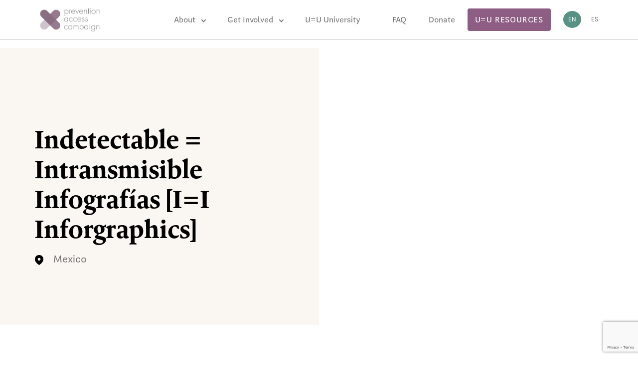

--- FILE ---
content_type: text/html; charset=UTF-8
request_url: https://preventionaccess.org/blog/resource/indetectable-intransmisible-infografias-ii-inforgraphics/
body_size: 8469
content:
<!doctype html><html lang="en-US"><head><meta charset="utf-8"><meta http-equiv="x-ua-compatible" content="ie=edge"><meta name="viewport" content="width=device-width, initial-scale=1, shrink-to-fit=no"><title>Indetectable = Intransmisible Infografías [I=I Inforgraphics] &#8211; Prevention Access Campaign</title><meta name='robots' content='max-image-preview:large' /><link rel="alternate" hreflang="en" href="https://preventionaccess.org/blog/resource/indetectable-intransmisible-infografias-ii-inforgraphics/" /><link rel="alternate" hreflang="x-default" href="https://preventionaccess.org/blog/resource/indetectable-intransmisible-infografias-ii-inforgraphics/" /><link rel='dns-prefetch' href='//www.google.com' /><link rel="alternate" title="oEmbed (JSON)" type="application/json+oembed" href="https://preventionaccess.org/wp-json/oembed/1.0/embed?url=https%3A%2F%2Fpreventionaccess.org%2Fblog%2Fresource%2Findetectable-intransmisible-infografias-ii-inforgraphics%2F" /><link rel="alternate" title="oEmbed (XML)" type="text/xml+oembed" href="https://preventionaccess.org/wp-json/oembed/1.0/embed?url=https%3A%2F%2Fpreventionaccess.org%2Fblog%2Fresource%2Findetectable-intransmisible-infografias-ii-inforgraphics%2F&#038;format=xml" /><style id='wp-img-auto-sizes-contain-inline-css'>img:is([sizes=auto i],[sizes^="auto," i]){contain-intrinsic-size:3000px 1500px}</style><link rel='stylesheet' id='wp-block-library-css' href='https://preventionaccess.org/wp-includes/css/dist/block-library/style.min.css?ver=dac2fbc45f3f0bbf6fcc25c68d37c171' media='all' /><style id='global-styles-inline-css'>:root{--wp--preset--aspect-ratio--square:1;--wp--preset--aspect-ratio--4-3:4/3;--wp--preset--aspect-ratio--3-4:3/4;--wp--preset--aspect-ratio--3-2:3/2;--wp--preset--aspect-ratio--2-3:2/3;--wp--preset--aspect-ratio--16-9:16/9;--wp--preset--aspect-ratio--9-16:9/16;--wp--preset--color--black:#000;--wp--preset--color--cyan-bluish-gray:#abb8c3;--wp--preset--color--white:#fff;--wp--preset--color--pale-pink:#f78da7;--wp--preset--color--vivid-red:#cf2e2e;--wp--preset--color--luminous-vivid-orange:#ff6900;--wp--preset--color--luminous-vivid-amber:#fcb900;--wp--preset--color--light-green-cyan:#7bdcb5;--wp--preset--color--vivid-green-cyan:#00d084;--wp--preset--color--pale-cyan-blue:#8ed1fc;--wp--preset--color--vivid-cyan-blue:#0693e3;--wp--preset--color--vivid-purple:#9b51e0;--wp--preset--color--primary:#525ddc;--wp--preset--gradient--vivid-cyan-blue-to-vivid-purple:linear-gradient(135deg,#0693e3 0%,#9b51e0 100%);--wp--preset--gradient--light-green-cyan-to-vivid-green-cyan:linear-gradient(135deg,#7adcb4 0%,#00d082 100%);--wp--preset--gradient--luminous-vivid-amber-to-luminous-vivid-orange:linear-gradient(135deg,#fcb900 0%,#ff6900 100%);--wp--preset--gradient--luminous-vivid-orange-to-vivid-red:linear-gradient(135deg,#ff6900 0%,#cf2e2e 100%);--wp--preset--gradient--very-light-gray-to-cyan-bluish-gray:linear-gradient(135deg,#eee 0%,#a9b8c3 100%);--wp--preset--gradient--cool-to-warm-spectrum:linear-gradient(135deg,#4aeadc 0%,#9778d1 20%,#cf2aba 40%,#ee2c82 60%,#fb6962 80%,#fef84c 100%);--wp--preset--gradient--blush-light-purple:linear-gradient(135deg,#ffceec 0%,#9896f0 100%);--wp--preset--gradient--blush-bordeaux:linear-gradient(135deg,#fecda5 0%,#fe2d2d 50%,#6b003e 100%);--wp--preset--gradient--luminous-dusk:linear-gradient(135deg,#ffcb70 0%,#c751c0 50%,#4158d0 100%);--wp--preset--gradient--pale-ocean:linear-gradient(135deg,#fff5cb 0%,#b6e3d4 50%,#33a7b5 100%);--wp--preset--gradient--electric-grass:linear-gradient(135deg,#caf880 0%,#71ce7e 100%);--wp--preset--gradient--midnight:linear-gradient(135deg,#020381 0%,#2874fc 100%);--wp--preset--font-size--small:13px;--wp--preset--font-size--medium:20px;--wp--preset--font-size--large:36px;--wp--preset--font-size--x-large:42px;--wp--preset--spacing--20:.44rem;--wp--preset--spacing--30:.67rem;--wp--preset--spacing--40:1rem;--wp--preset--spacing--50:1.5rem;--wp--preset--spacing--60:2.25rem;--wp--preset--spacing--70:3.38rem;--wp--preset--spacing--80:5.06rem;--wp--preset--shadow--natural:6px 6px 9px rgba(0,0,0,.2);--wp--preset--shadow--deep:12px 12px 50px rgba(0,0,0,.4);--wp--preset--shadow--sharp:6px 6px 0px rgba(0,0,0,.2);--wp--preset--shadow--outlined:6px 6px 0px -3px #fff,6px 6px #000;--wp--preset--shadow--crisp:6px 6px 0px #000}:where(.is-layout-flex){gap:.5em}:where(.is-layout-grid){gap:.5em}body .is-layout-flex{display:flex}.is-layout-flex{flex-wrap:wrap;align-items:center}.is-layout-flex>:is(*,div){margin:0}body .is-layout-grid{display:grid}.is-layout-grid>:is(*,div){margin:0}:where(.wp-block-columns.is-layout-flex){gap:2em}:where(.wp-block-columns.is-layout-grid){gap:2em}:where(.wp-block-post-template.is-layout-flex){gap:1.25em}:where(.wp-block-post-template.is-layout-grid){gap:1.25em}.has-black-color{color:var(--wp--preset--color--black) !important}.has-cyan-bluish-gray-color{color:var(--wp--preset--color--cyan-bluish-gray) !important}.has-white-color{color:var(--wp--preset--color--white) !important}.has-pale-pink-color{color:var(--wp--preset--color--pale-pink) !important}.has-vivid-red-color{color:var(--wp--preset--color--vivid-red) !important}.has-luminous-vivid-orange-color{color:var(--wp--preset--color--luminous-vivid-orange) !important}.has-luminous-vivid-amber-color{color:var(--wp--preset--color--luminous-vivid-amber) !important}.has-light-green-cyan-color{color:var(--wp--preset--color--light-green-cyan) !important}.has-vivid-green-cyan-color{color:var(--wp--preset--color--vivid-green-cyan) !important}.has-pale-cyan-blue-color{color:var(--wp--preset--color--pale-cyan-blue) !important}.has-vivid-cyan-blue-color{color:var(--wp--preset--color--vivid-cyan-blue) !important}.has-vivid-purple-color{color:var(--wp--preset--color--vivid-purple) !important}.has-black-background-color{background-color:var(--wp--preset--color--black) !important}.has-cyan-bluish-gray-background-color{background-color:var(--wp--preset--color--cyan-bluish-gray) !important}.has-white-background-color{background-color:var(--wp--preset--color--white) !important}.has-pale-pink-background-color{background-color:var(--wp--preset--color--pale-pink) !important}.has-vivid-red-background-color{background-color:var(--wp--preset--color--vivid-red) !important}.has-luminous-vivid-orange-background-color{background-color:var(--wp--preset--color--luminous-vivid-orange) !important}.has-luminous-vivid-amber-background-color{background-color:var(--wp--preset--color--luminous-vivid-amber) !important}.has-light-green-cyan-background-color{background-color:var(--wp--preset--color--light-green-cyan) !important}.has-vivid-green-cyan-background-color{background-color:var(--wp--preset--color--vivid-green-cyan) !important}.has-pale-cyan-blue-background-color{background-color:var(--wp--preset--color--pale-cyan-blue) !important}.has-vivid-cyan-blue-background-color{background-color:var(--wp--preset--color--vivid-cyan-blue) !important}.has-vivid-purple-background-color{background-color:var(--wp--preset--color--vivid-purple) !important}.has-black-border-color{border-color:var(--wp--preset--color--black) !important}.has-cyan-bluish-gray-border-color{border-color:var(--wp--preset--color--cyan-bluish-gray) !important}.has-white-border-color{border-color:var(--wp--preset--color--white) !important}.has-pale-pink-border-color{border-color:var(--wp--preset--color--pale-pink) !important}.has-vivid-red-border-color{border-color:var(--wp--preset--color--vivid-red) !important}.has-luminous-vivid-orange-border-color{border-color:var(--wp--preset--color--luminous-vivid-orange) !important}.has-luminous-vivid-amber-border-color{border-color:var(--wp--preset--color--luminous-vivid-amber) !important}.has-light-green-cyan-border-color{border-color:var(--wp--preset--color--light-green-cyan) !important}.has-vivid-green-cyan-border-color{border-color:var(--wp--preset--color--vivid-green-cyan) !important}.has-pale-cyan-blue-border-color{border-color:var(--wp--preset--color--pale-cyan-blue) !important}.has-vivid-cyan-blue-border-color{border-color:var(--wp--preset--color--vivid-cyan-blue) !important}.has-vivid-purple-border-color{border-color:var(--wp--preset--color--vivid-purple) !important}.has-vivid-cyan-blue-to-vivid-purple-gradient-background{background:var(--wp--preset--gradient--vivid-cyan-blue-to-vivid-purple) !important}.has-light-green-cyan-to-vivid-green-cyan-gradient-background{background:var(--wp--preset--gradient--light-green-cyan-to-vivid-green-cyan) !important}.has-luminous-vivid-amber-to-luminous-vivid-orange-gradient-background{background:var(--wp--preset--gradient--luminous-vivid-amber-to-luminous-vivid-orange) !important}.has-luminous-vivid-orange-to-vivid-red-gradient-background{background:var(--wp--preset--gradient--luminous-vivid-orange-to-vivid-red) !important}.has-very-light-gray-to-cyan-bluish-gray-gradient-background{background:var(--wp--preset--gradient--very-light-gray-to-cyan-bluish-gray) !important}.has-cool-to-warm-spectrum-gradient-background{background:var(--wp--preset--gradient--cool-to-warm-spectrum) !important}.has-blush-light-purple-gradient-background{background:var(--wp--preset--gradient--blush-light-purple) !important}.has-blush-bordeaux-gradient-background{background:var(--wp--preset--gradient--blush-bordeaux) !important}.has-luminous-dusk-gradient-background{background:var(--wp--preset--gradient--luminous-dusk) !important}.has-pale-ocean-gradient-background{background:var(--wp--preset--gradient--pale-ocean) !important}.has-electric-grass-gradient-background{background:var(--wp--preset--gradient--electric-grass) !important}.has-midnight-gradient-background{background:var(--wp--preset--gradient--midnight) !important}.has-small-font-size{font-size:var(--wp--preset--font-size--small) !important}.has-medium-font-size{font-size:var(--wp--preset--font-size--medium) !important}.has-large-font-size{font-size:var(--wp--preset--font-size--large) !important}.has-x-large-font-size{font-size:var(--wp--preset--font-size--x-large) !important}</style><style id='classic-theme-styles-inline-css'>/*! This file is auto-generated */
.wp-block-button__link{color:#fff;background-color:#32373c;border-radius:9999px;box-shadow:none;text-decoration:none;padding:calc(.667em + 2px) calc(1.333em + 2px);font-size:1.125em}.wp-block-file__button{background:#32373c;color:#fff;text-decoration:none}</style><link rel='stylesheet' id='wp-components-css' href='https://preventionaccess.org/wp-includes/css/dist/components/style.min.css?ver=dac2fbc45f3f0bbf6fcc25c68d37c171' media='all' /><link rel='stylesheet' id='wp-preferences-css' href='https://preventionaccess.org/wp-includes/css/dist/preferences/style.min.css?ver=dac2fbc45f3f0bbf6fcc25c68d37c171' media='all' /><link rel='stylesheet' id='wp-block-editor-css' href='https://preventionaccess.org/wp-includes/css/dist/block-editor/style.min.css?ver=dac2fbc45f3f0bbf6fcc25c68d37c171' media='all' /><link rel='stylesheet' id='popup-maker-block-library-style-css' href='https://preventionaccess.org/wp-content/cache/autoptimize/1/css/autoptimize_single_9963176ef6137ecf4405a5ccd36aa797.css?ver=dbea705cfafe089d65f1' media='all' /><link rel='stylesheet' id='contact-form-7-css' href='https://preventionaccess.org/wp-content/cache/autoptimize/1/css/autoptimize_single_64ac31699f5326cb3c76122498b76f66.css?ver=6.1.4' media='all' /><link rel='stylesheet' id='image-map-pro-dist-css-css' href='https://preventionaccess.org/wp-content/plugins/image-map-pro-wordpress/css/image-map-pro.min.css?ver=5.6.9' media='' /><link rel='stylesheet' id='wpml-legacy-horizontal-list-0-css' href='https://preventionaccess.org/wp-content/plugins/sitepress-multilingual-cms/templates/language-switchers/legacy-list-horizontal/style.min.css?ver=1' media='all' /><link rel='stylesheet' id='sage/app.css-css' href='https://preventionaccess.org/wp-content/cache/autoptimize/1/css/autoptimize_single_320d3bc8798f054fdf70bd032edd62d5.css?id=320d3bc8798f054fdf70' media='all' /><style id='sage/app.css-inline-css'>.c-paragraph-indent{text-indent:2rem;display:inline-block}</style><script id="wpml-cookie-js-extra">var wpml_cookies={"wp-wpml_current_language":{"value":"en","expires":1,"path":"/"}};var wpml_cookies={"wp-wpml_current_language":{"value":"en","expires":1,"path":"/"}};</script> <script src="https://preventionaccess.org/wp-content/cache/autoptimize/1/js/autoptimize_single_f3606e4db5e156a1b086bcfeb3b2d9b4.js?ver=486900" id="wpml-cookie-js" defer data-wp-strategy="defer"></script> <script src="https://preventionaccess.org/wp-includes/js/jquery/jquery.min.js?ver=3.7.1" id="jquery-core-js"></script> <script src="https://preventionaccess.org/wp-includes/js/jquery/jquery-migrate.min.js?ver=3.4.1" id="jquery-migrate-js"></script> <script async="async" src="https://www.google.com/recaptcha/api.js" id="sage/recaptcha-js"></script> <link rel="https://api.w.org/" href="https://preventionaccess.org/wp-json/" /><link rel="EditURI" type="application/rsd+xml" title="RSD" href="https://preventionaccess.org/xmlrpc.php?rsd" /><link rel="canonical" href="https://preventionaccess.org/blog/resource/indetectable-intransmisible-infografias-ii-inforgraphics/" /><link rel='shortlink' href='https://preventionaccess.org/?p=4772' /> !-- Google tag (gtag.js) --> <script async src="https://www.googletagmanager.com/gtag/js?id=G-9FS4QCEYD1"></script> <script>window.dataLayer=window.dataLayer||[];function gtag(){dataLayer.push(arguments);}
gtag('js',new Date());gtag('config','G-9FS4QCEYD1');</script> <meta name="generator" content="WPML ver:4.8.6 stt:1,2;" /><link rel="icon" href="https://preventionaccess.org/wp-content/uploads/2023/09/cropped-PAC_Gradient_icon-32x32.png" sizes="32x32" /><link rel="icon" href="https://preventionaccess.org/wp-content/uploads/2023/09/cropped-PAC_Gradient_icon-192x192.png" sizes="192x192" /><link rel="apple-touch-icon" href="https://preventionaccess.org/wp-content/uploads/2023/09/cropped-PAC_Gradient_icon-180x180.png" /><meta name="msapplication-TileImage" content="https://preventionaccess.org/wp-content/uploads/2023/09/cropped-PAC_Gradient_icon-270x270.png" /><style id="wp-custom-css">.faq .accordion-list__text-link{display:block;margin-bottom:.8rem}.faq .accordion-list__text-link:after{content:none}.pt-100{padding-top:100px !important}#photo-banner-400{height:400px;overflow:hidden}.instagram-feed .wp-block-group__inner-container{max-width:1170px;width:100%;padding:0 15px;margin:0 auto}.section-wwd__subtitle{max-width:100% !important}form[id*=give-form] #give_checkout_user_info,form[id*=give-form] #give_cc_fields legend{display:block !important}form[id*=give-form]:before,form[id*=give-form] .give-title{content:"";margin-bottom:0}form[id*=give-form] #give-donation-level-button-wrap:before{content:"";margin-bottom:0}.section-video__subtitle{max-width:350px}.section-video__subtitle>p{margin-bottom:0 !important}@media (max-width:767px){body.news .main{padding-top:150px}.c-pagination{padding:10px 0 80px;display:flex;justify-content:center}header .header__content>a.btn{position:absolute;bottom:10px;transform:translateX(50%);width:200px}header .header__content{height:130px;align-items:start;justify-content:space-between}header .header__content #flags_language_selector{margin-left:85px}header .header__content .hamburger{margin-top:20px}.pop-up-us h2{font-size:18px !important}a.wp-block-button__link.has-text-color.has-background{margin-right:2px !important;font-size:12px}div#popmake-11629,div#popmake-11642{width:100% !important;left:0 !important}.new-footer{background-color:#1c364a;color:#fff;padding:40px}.new-footer div{max-width:1170px;margin:0 auto;text-align:center}.new-footer p{line-height:1.5rem;font-size:18px}}}[class*=wp-block].alignwide,[class*=wp-block][data-align=wide] color:#000000</style><link rel="preconnect" href="https://fonts.gstatic.com"><link href="https://fonts.googleapis.com/css2?family=Rubik:wght@300;400;500;600;700&display=swap" rel="stylesheet"> <script src="https://cdnjs.cloudflare.com/ajax/libs/gsap/2.0.2/TweenMax.min.js"></script> <script src="//cdnjs.cloudflare.com/ajax/libs/ScrollMagic/2.0.6/ScrollMagic.js"></script> <script src="//cdnjs.cloudflare.com/ajax/libs/ScrollMagic/2.0.6/plugins/debug.addIndicators.js"></script> <script src="https://cdnjs.cloudflare.com/ajax/libs/ScrollMagic/2.0.6/plugins/animation.gsap.js"></script> </head><body class="wp-singular resource-template-default single single-resource postid-4772 wp-embed-responsive wp-theme-prevent-access indetectable-intransmisible-infografias-ii-inforgraphics"><div id="app"><header class="header"><div class="header__content"> <a class="logo" href="https://preventionaccess.org/"> <img class="logo__img" src="https://preventionaccess.org/wp-content/themes/prevent-access/resources/assets/images/logo.png" alt="Logo Customer"> </a><nav class="nav-primary"><div class="menu-menu-1-container"><ul id="menu-menu-1" class="main-menu js-main-menu"><li id="nav-menu-item-156" class="main-menu-item  menu-item-even menu-item-depth-0 active-menu-item active-menu-item-about menu-item menu-item-type-post_type menu-item-object-page"><a href="https://preventionaccess.org/about-2/" class="menu-link main-menu-link">About</a><ul class="menu-dropdown"><li class="container"><ul class="c-dropdown dropdown-list 
 dropdown-list--style-grid 
 c-dropdown--direction-ltr 
 "><li class="dropdown-list__item c-dropdown__item"> <a class="dropdown-list__link" href="https://preventionaccess.org/about-introduction/" target=""> <span class="dropdown-list__title c-dropdown__title"> Introduction <svg width="12" height="7" viewBox="0 0 12 7" fill="none" xmlns="http://www.w3.org/2000/svg"> <path fill-rule="evenodd" clip-rule="evenodd" d="M1.78333 0.666687L6 4.50002L10.2167 0.666687L11.5 1.83335L6 6.83335L0.5 1.83335L1.78333 0.666687Z" fill="#979797"/> </svg> </span> </a></li><li class="dropdown-list__item c-dropdown__item"> <a class="dropdown-list__link" href="https://preventionaccess.org/what-we-do/" target=""> <span class="dropdown-list__title c-dropdown__title"> What We Do <svg width="12" height="7" viewBox="0 0 12 7" fill="none" xmlns="http://www.w3.org/2000/svg"> <path fill-rule="evenodd" clip-rule="evenodd" d="M1.78333 0.666687L6 4.50002L10.2167 0.666687L11.5 1.83335L6 6.83335L0.5 1.83335L1.78333 0.666687Z" fill="#979797"/> </svg> </span> </a></li><li class="dropdown-list__item c-dropdown__item"> <a class="dropdown-list__link" href="https://preventionaccess.org/about" target=""> <span class="dropdown-list__title c-dropdown__title"> History <svg width="12" height="7" viewBox="0 0 12 7" fill="none" xmlns="http://www.w3.org/2000/svg"> <path fill-rule="evenodd" clip-rule="evenodd" d="M1.78333 0.666687L6 4.50002L10.2167 0.666687L11.5 1.83335L6 6.83335L0.5 1.83335L1.78333 0.666687Z" fill="#979797"/> </svg> </span> </a></li><li class="dropdown-list__item c-dropdown__item"> <a class="dropdown-list__link" href="https://preventionaccess.org/teams" target=""> <span class="dropdown-list__title c-dropdown__title"> Our Team <svg width="12" height="7" viewBox="0 0 12 7" fill="none" xmlns="http://www.w3.org/2000/svg"> <path fill-rule="evenodd" clip-rule="evenodd" d="M1.78333 0.666687L6 4.50002L10.2167 0.666687L11.5 1.83335L6 6.83335L0.5 1.83335L1.78333 0.666687Z" fill="#979797"/> </svg> </span> </a></li><li class="dropdown-list__item c-dropdown__item"> <a class="dropdown-list__link" href="https://preventionaccess.org/programs/" target=""> <span class="dropdown-list__title c-dropdown__title"> Programs <svg width="12" height="7" viewBox="0 0 12 7" fill="none" xmlns="http://www.w3.org/2000/svg"> <path fill-rule="evenodd" clip-rule="evenodd" d="M1.78333 0.666687L6 4.50002L10.2167 0.666687L11.5 1.83335L6 6.83335L0.5 1.83335L1.78333 0.666687Z" fill="#979797"/> </svg> </span> </a></li><li class="dropdown-list__item c-dropdown__item"> <a class="dropdown-list__link" href="https://preventionaccess.org/news/" target=""> <span class="dropdown-list__title c-dropdown__title"> Latest News <svg width="12" height="7" viewBox="0 0 12 7" fill="none" xmlns="http://www.w3.org/2000/svg"> <path fill-rule="evenodd" clip-rule="evenodd" d="M1.78333 0.666687L6 4.50002L10.2167 0.666687L11.5 1.83335L6 6.83335L0.5 1.83335L1.78333 0.666687Z" fill="#979797"/> </svg> </span> </a></li><li class="dropdown-list__item c-dropdown__item"> <a class="dropdown-list__link" href="https://preventionaccess.org/contact-us/" target=""> <span class="dropdown-list__title c-dropdown__title"> Contact Us <svg width="12" height="7" viewBox="0 0 12 7" fill="none" xmlns="http://www.w3.org/2000/svg"> <path fill-rule="evenodd" clip-rule="evenodd" d="M1.78333 0.666687L6 4.50002L10.2167 0.666687L11.5 1.83335L6 6.83335L0.5 1.83335L1.78333 0.666687Z" fill="#979797"/> </svg> </span> </a></li></ul></li></ul></li><li id="nav-menu-item-34" class="main-menu-item  menu-item-even menu-item-depth-0 active-menu-item active-menu-item-first menu-item menu-item-type-post_type menu-item-object-page menu-item-home"><a href="https://preventionaccess.org/" class="menu-link main-menu-link">Get Involved</a><ul class="menu-dropdown"><li class="container"><ul class="c-dropdown dropdown-list 
 dropdown-list--style-columns 
 c-dropdown--direction-ltr
 c-grid c-grid--cols-4
 "><li class="dropdown-list__item c-dropdown__item"> <a class="dropdown-list__link" href="https://preventionaccess.org/community/" target=""> <span class="dropdown-list__title c-dropdown__title"> Join the Community <svg width="12" height="7" viewBox="0 0 12 7" fill="none" xmlns="http://www.w3.org/2000/svg"> <path fill-rule="evenodd" clip-rule="evenodd" d="M1.78333 0.666687L6 4.50002L10.2167 0.666687L11.5 1.83335L6 6.83335L0.5 1.83335L1.78333 0.666687Z" fill="#979797"/> </svg> </span> <span class="dropdown-list__descr">Join the growing global movement of over 1,050 organizations from 105 countries. </span> <noscript><img class="dropdown-list__subimg" src="https://preventionaccess.org/wp-content/uploads/2021/07/Copy-of-IMG_4419.png"  alt="Join the Community"/></noscript><img class="lazyload dropdown-list__subimg" src='data:image/svg+xml,%3Csvg%20xmlns=%22http://www.w3.org/2000/svg%22%20viewBox=%220%200%20210%20140%22%3E%3C/svg%3E' data-src="https://preventionaccess.org/wp-content/uploads/2021/07/Copy-of-IMG_4419.png"  alt="Join the Community"/> </a></li><li class="dropdown-list__item c-dropdown__item"> <a class="dropdown-list__link" href="https://preventionaccess.org/resources/" target=""> <span class="dropdown-list__title c-dropdown__title"> U=U Resources Center <svg width="12" height="7" viewBox="0 0 12 7" fill="none" xmlns="http://www.w3.org/2000/svg"> <path fill-rule="evenodd" clip-rule="evenodd" d="M1.78333 0.666687L6 4.50002L10.2167 0.666687L11.5 1.83335L6 6.83335L0.5 1.83335L1.78333 0.666687Z" fill="#979797"/> </svg> </span> <span class="dropdown-list__descr">Search and download reliable resources to help share the news.</span> <noscript><img class="dropdown-list__subimg" src="https://preventionaccess.org/wp-content/uploads/2021/11/Screen-Shot-2021-11-15-at-1.25.59-PM-e1637000962476.png"  alt="U=U Resources Center"/></noscript><img class="lazyload dropdown-list__subimg" src='data:image/svg+xml,%3Csvg%20xmlns=%22http://www.w3.org/2000/svg%22%20viewBox=%220%200%20210%20140%22%3E%3C/svg%3E' data-src="https://preventionaccess.org/wp-content/uploads/2021/11/Screen-Shot-2021-11-15-at-1.25.59-PM-e1637000962476.png"  alt="U=U Resources Center"/> </a></li><li class="dropdown-list__item c-dropdown__item"> <a class="dropdown-list__link" href="https://preventionaccess.org/donation/" target=""> <span class="dropdown-list__title c-dropdown__title"> Donate <svg width="12" height="7" viewBox="0 0 12 7" fill="none" xmlns="http://www.w3.org/2000/svg"> <path fill-rule="evenodd" clip-rule="evenodd" d="M1.78333 0.666687L6 4.50002L10.2167 0.666687L11.5 1.83335L6 6.83335L0.5 1.83335L1.78333 0.666687Z" fill="#979797"/> </svg> </span> <span class="dropdown-list__descr">Help us end the dual epidemics of HIV and HIV stigma.</span> <noscript><img class="dropdown-list__subimg" src="https://preventionaccess.org/wp-content/uploads/2021/11/MI_wednesday_04-The-UU-2018-dance-party_008.jpg"  alt="Donate"/></noscript><img class="lazyload dropdown-list__subimg" src='data:image/svg+xml,%3Csvg%20xmlns=%22http://www.w3.org/2000/svg%22%20viewBox=%220%200%20210%20140%22%3E%3C/svg%3E' data-src="https://preventionaccess.org/wp-content/uploads/2021/11/MI_wednesday_04-The-UU-2018-dance-party_008.jpg"  alt="Donate"/> </a></li><li class="dropdown-list__item c-dropdown__item"> <a class="dropdown-list__link" href="https://preventionaccess.org/careers/" target=""> <span class="dropdown-list__title c-dropdown__title"> Careers <svg width="12" height="7" viewBox="0 0 12 7" fill="none" xmlns="http://www.w3.org/2000/svg"> <path fill-rule="evenodd" clip-rule="evenodd" d="M1.78333 0.666687L6 4.50002L10.2167 0.666687L11.5 1.83335L6 6.83335L0.5 1.83335L1.78333 0.666687Z" fill="#979797"/> </svg> </span> <span class="dropdown-list__descr">Find current job openings.</span> </a></li></ul></li></ul></li><li id="nav-menu-item-17969" class="main-menu-item  menu-item-even menu-item-depth-0 menu-item menu-item-type-custom menu-item-object-custom"><a href="https://preventionaccess.com/university/" class="menu-link main-menu-link">U=U University</a></li><li id="nav-menu-item-133" class="main-menu-item  menu-item-even menu-item-depth-0 faq-margin menu-item menu-item-type-post_type menu-item-object-page"><a href="https://preventionaccess.org/faq/" class="menu-link main-menu-link">FAQ</a></li><li id="nav-menu-item-17383" class="main-menu-item  menu-item-even menu-item-depth-0 menu-item menu-item-type-post_type menu-item-object-page"><a href="https://preventionaccess.org/donation/" class="menu-link main-menu-link">Donate</a></li></ul></div></nav> <a href="https://preventionaccess.org/uu-resources/" class="btn">U=U Resources</a><div id="flags_language_selector" class="row flex-row-reverse"><div class="language-list"><a class="notactive_lang" href="https://preventionaccess.org/es/"><p class="current-language"> es</p></a></div><div class="language-list"><p class="current-language"> en</p></div></div><div class="hamburger" data-menu-button> <span></span></div></div></header><main class="main"><section class="teams-single"><div class="container"><div class="teams-single__wrapper"><div class="teams-single__info"><div class="teams-single__img"></div><div class="teams-single__info-content"><h1 class="teams-single__title">Indetectable = Intransmisible Infografías [I=I Inforgraphics]</h1> <span class="teams-single__text"> </span> <span class="teams-single__text teams-single__text--block"> <span><svg width="17" height="20" viewBox="0 0 17 20" fill="none" xmlns="http://www.w3.org/2000/svg"> <path fill-rule="evenodd" clip-rule="evenodd" d="M0 8.31776C0 3.71789 3.84388 0 8.49345 0C13.1561 0 17 3.71789 17 8.31776C17 10.6357 16.157 12.7876 14.7695 14.6116C13.2388 16.6235 11.3522 18.3765 9.22854 19.7524C8.74251 20.0704 8.30387 20.0944 7.77045 19.7524C5.63474 18.3765 3.74809 16.6235 2.2305 14.6116C0.841983 12.7876 0 10.6357 0 8.31776ZM5.69423 8.57675C5.69423 10.1177 6.95166 11.3297 8.49345 11.3297C10.0362 11.3297 11.3058 10.1177 11.3058 8.57675C11.3058 7.0478 10.0362 5.77683 8.49345 5.77683C6.95166 5.77683 5.69423 7.0478 5.69423 8.57675Z" fill="black"/> </svg> </span> <span>Mexico</span> </span></div></div><div class="teams-single__description"></div></div></div></section><section class="o-latest-posts c-section"><div class="container"><header class="o-latest-posts__header c-section__header"><h2 class="c-title c-title--size-m o-latest-posts__title">Latest News</h2></header><ul class="o-latest-posts__list c-section__content c-grid c-grid--columns-3" style="--gap: 15px;"><li class="o-latest-posts__list-item"><div class="c-card-post c-card-post--simple"> <a class="c-card-post__link lalalal" href="https://preventionaccess.org/blog/news/global-bruce-richman-stepping-back-from-pac-moving-uu-forward/" target="_blank"> <noscript><img width="921" height="658" src="https://preventionaccess.org/wp-content/uploads/2025/12/Bruce-with-Activist-Background-No-Hasth-Tag-e1764797837191.png" class="attachment-post-thumbnail size-post-thumbnail wp-post-image" alt="" decoding="async" srcset="https://preventionaccess.org/wp-content/uploads/2025/12/Bruce-with-Activist-Background-No-Hasth-Tag-e1764797837191.png 921w, https://preventionaccess.org/wp-content/uploads/2025/12/Bruce-with-Activist-Background-No-Hasth-Tag-e1764797837191-300x214.png 300w, https://preventionaccess.org/wp-content/uploads/2025/12/Bruce-with-Activist-Background-No-Hasth-Tag-e1764797837191-768x549.png 768w" sizes="(max-width: 921px) 100vw, 921px" /></noscript><img width="921" height="658" src='data:image/svg+xml,%3Csvg%20xmlns=%22http://www.w3.org/2000/svg%22%20viewBox=%220%200%20921%20658%22%3E%3C/svg%3E' data-src="https://preventionaccess.org/wp-content/uploads/2025/12/Bruce-with-Activist-Background-No-Hasth-Tag-e1764797837191.png" class="lazyload attachment-post-thumbnail size-post-thumbnail wp-post-image" alt="" decoding="async" data-srcset="https://preventionaccess.org/wp-content/uploads/2025/12/Bruce-with-Activist-Background-No-Hasth-Tag-e1764797837191.png 921w, https://preventionaccess.org/wp-content/uploads/2025/12/Bruce-with-Activist-Background-No-Hasth-Tag-e1764797837191-300x214.png 300w, https://preventionaccess.org/wp-content/uploads/2025/12/Bruce-with-Activist-Background-No-Hasth-Tag-e1764797837191-768x549.png 768w" data-sizes="(max-width: 921px) 100vw, 921px" /><h3 class="c-title c-title--font-size-sm c-card-post__title"> GLOBAL: Bruce Richman &#8211; Stepping Back from PAC, Moving U=U Forward</h3> </a></div></li><li class="o-latest-posts__list-item"><div class="c-card-post c-card-post--simple"> <a class="c-card-post__link lalalal" href="https://www.iapac.org/unmasking-stigma-mobilizing-resilience/?fbclid=IwY2xjawMBS5FleHRuA2FlbQIxMABicmlkETFzVVlNNW9Ecm1NUnVoNEVuAR5yCtR94wp3FfrD-kVk9oWwN6K5lI_CcUlZpOoQ6LNGxCqZ7grd6YZMhAtl9g_aem_IsXwBL30fTKmWckNPQdvtQ" target="_blank"> <noscript><img width="942" height="564" src="https://preventionaccess.org/wp-content/uploads/2025/08/zero-stigma-day-logo-.png" class="attachment-post-thumbnail size-post-thumbnail wp-post-image" alt="" decoding="async" srcset="https://preventionaccess.org/wp-content/uploads/2025/08/zero-stigma-day-logo-.png 942w, https://preventionaccess.org/wp-content/uploads/2025/08/zero-stigma-day-logo--300x180.png 300w, https://preventionaccess.org/wp-content/uploads/2025/08/zero-stigma-day-logo--768x460.png 768w" sizes="(max-width: 942px) 100vw, 942px" /></noscript><img width="942" height="564" src='data:image/svg+xml,%3Csvg%20xmlns=%22http://www.w3.org/2000/svg%22%20viewBox=%220%200%20942%20564%22%3E%3C/svg%3E' data-src="https://preventionaccess.org/wp-content/uploads/2025/08/zero-stigma-day-logo-.png" class="lazyload attachment-post-thumbnail size-post-thumbnail wp-post-image" alt="" decoding="async" data-srcset="https://preventionaccess.org/wp-content/uploads/2025/08/zero-stigma-day-logo-.png 942w, https://preventionaccess.org/wp-content/uploads/2025/08/zero-stigma-day-logo--300x180.png 300w, https://preventionaccess.org/wp-content/uploads/2025/08/zero-stigma-day-logo--768x460.png 768w" data-sizes="(max-width: 942px) 100vw, 942px" /><h3 class="c-title c-title--font-size-sm c-card-post__title"> GLOBAL: New Report Highlights U=U as Key Strategy to End HIV Stigma by 2025</h3> </a></div></li><li class="o-latest-posts__list-item"><div class="c-card-post c-card-post--simple"> <a class="c-card-post__link lalalal" href="https://preventionaccess.org/blog/news/global-consequential-scientist-how-alison-rodgers-research-proved-that-undetectable-equals-untransmittable-u-u/" target="_blank"> <noscript><img width="708" height="338" src="https://preventionaccess.org/wp-content/uploads/2025/08/148943_P07-24-017.jpg_ee17c7fe-1d89-4770-afae-8330df4d9de8.jpg" class="attachment-post-thumbnail size-post-thumbnail wp-post-image" alt="" decoding="async" srcset="https://preventionaccess.org/wp-content/uploads/2025/08/148943_P07-24-017.jpg_ee17c7fe-1d89-4770-afae-8330df4d9de8.jpg 708w, https://preventionaccess.org/wp-content/uploads/2025/08/148943_P07-24-017.jpg_ee17c7fe-1d89-4770-afae-8330df4d9de8-300x143.jpg 300w" sizes="(max-width: 708px) 100vw, 708px" /></noscript><img width="708" height="338" src='data:image/svg+xml,%3Csvg%20xmlns=%22http://www.w3.org/2000/svg%22%20viewBox=%220%200%20708%20338%22%3E%3C/svg%3E' data-src="https://preventionaccess.org/wp-content/uploads/2025/08/148943_P07-24-017.jpg_ee17c7fe-1d89-4770-afae-8330df4d9de8.jpg" class="lazyload attachment-post-thumbnail size-post-thumbnail wp-post-image" alt="" decoding="async" data-srcset="https://preventionaccess.org/wp-content/uploads/2025/08/148943_P07-24-017.jpg_ee17c7fe-1d89-4770-afae-8330df4d9de8.jpg 708w, https://preventionaccess.org/wp-content/uploads/2025/08/148943_P07-24-017.jpg_ee17c7fe-1d89-4770-afae-8330df4d9de8-300x143.jpg 300w" data-sizes="(max-width: 708px) 100vw, 708px" /><h3 class="c-title c-title--font-size-sm c-card-post__title"> GLOBAL: Consequential Scientist: How Alison Rodger’s research proved that Undetectable Equals Untransmittable (U=U).</h3> </a></div></li></ul><footer class="o-latest-posts__footer"> <a href="/news" class="btn btn--large" style="margin: 0 auto; display: block;"> Read more news </a></footer></div></section></main><footer class="footer"><div class="footer__donate"> <span class="footer__donate-text"> Help us share the revolutionary U=U message! </span> <a href="https://preventionaccess.org/donation/" class="btn btn--blue btn--large"> Donate now </a></div><div class="container"><div class="footer__bottom"></div></div></footer></div> <script type="speculationrules">{"prefetch":[{"source":"document","where":{"and":[{"href_matches":"/*"},{"not":{"href_matches":["/wp-*.php","/wp-admin/*","/wp-content/uploads/*","/wp-content/*","/wp-content/plugins/*","/wp-content/themes/prevent-access/*","/*\\?(.+)"]}},{"not":{"selector_matches":"a[rel~=\"nofollow\"]"}},{"not":{"selector_matches":".no-prefetch, .no-prefetch a"}}]},"eagerness":"conservative"}]}</script> <div style="background-color:#1c364a;color:#fff;padding:0 40px 40px 40px;font-size:14px;font-weight:400;line-height:1.5;"><div style="max-width: 1170px;margin:0 auto;text-align:center;"><p style="padding-bottom:10px;"> The information provided on Prevention Access Campaign is intended to support rather than replace consultation with a healthcare professional. Always consult a healthcare professional for medical advice, diagnosis, and treatment about your particular situation.</p><p style="padding-bottom:30px;"> Prevention Access Campaign is fiscally sponsored by Social & Environmental Entrepreneurs, a 501 (c) 3 public charity, and formerly by Housing Works.</p><p style="border-top:1px;border-top-color: #7EBEC5;border-top-style:solid;width:100%;"></p><p> Copyright © 2024 | Prevention Access Campaign | 174 West 4th Street, #236, New York, NY 10014 | <a href="https://preventionaccess.org/contact-v2/">Contact us</a></p></div></div><noscript><style>.lazyload{display:none}</style></noscript><script data-noptimize="1">window.lazySizesConfig=window.lazySizesConfig||{};window.lazySizesConfig.loadMode=1;</script><script async data-noptimize="1" src='https://preventionaccess.org/wp-content/plugins/autoptimize/classes/external/js/lazysizes.min.js?ao_version=3.1.14'></script><script src="https://preventionaccess.org/wp-includes/js/dist/hooks.min.js?ver=dd5603f07f9220ed27f1" id="wp-hooks-js"></script> <script src="https://preventionaccess.org/wp-includes/js/dist/i18n.min.js?ver=c26c3dc7bed366793375" id="wp-i18n-js"></script> <script id="wp-i18n-js-after">wp.i18n.setLocaleData({'text direction\u0004ltr':['ltr']});</script> <script src="https://preventionaccess.org/wp-content/cache/autoptimize/1/js/autoptimize_single_96e7dc3f0e8559e4a3f3ca40b17ab9c3.js?ver=6.1.4" id="swv-js"></script> <script id="contact-form-7-js-before">var wpcf7={"api":{"root":"https:\/\/preventionaccess.org\/wp-json\/","namespace":"contact-form-7\/v1"}};</script> <script src="https://preventionaccess.org/wp-content/cache/autoptimize/1/js/autoptimize_single_2912c657d0592cc532dff73d0d2ce7bb.js?ver=6.1.4" id="contact-form-7-js"></script> <script id="tc_csca-country-auto-script-js-extra">var tc_csca_auto_ajax={"ajax_url":"https://preventionaccess.org/wp-admin/admin-ajax.php","nonce":"49eedae3b9"};</script> <script src="https://preventionaccess.org/wp-content/cache/autoptimize/1/js/autoptimize_single_585f2a1b6d8554536be3e056e41aaf1a.js?ver=2.7.3" id="tc_csca-country-auto-script-js"></script> <script src="https://preventionaccess.org/wp-content/plugins/image-map-pro-wordpress/js/image-map-pro.min.js?ver=5.6.9" id="image-map-pro-dist-js-js"></script> <script src="https://www.google.com/recaptcha/api.js?render=6LcxSNYcAAAAAER8W5XsHJQnRxKbbB1mhsW61rxR&amp;ver=3.0" id="google-recaptcha-js"></script> <script src="https://preventionaccess.org/wp-includes/js/dist/vendor/wp-polyfill.min.js?ver=3.15.0" id="wp-polyfill-js"></script> <script id="wpcf7-recaptcha-js-before">var wpcf7_recaptcha={"sitekey":"6LcxSNYcAAAAAER8W5XsHJQnRxKbbB1mhsW61rxR","actions":{"homepage":"homepage","contactform":"contactform"}};</script> <script src="https://preventionaccess.org/wp-content/cache/autoptimize/1/js/autoptimize_single_ec0187677793456f98473f49d9e9b95f.js?ver=6.1.4" id="wpcf7-recaptcha-js"></script> <script src="https://preventionaccess.org/wp-content/themes/prevent-access/dist/scripts/simpleLightbox.min.js?id=2578bc8e114ae552606d" id="sage/lightbox-js"></script> <script id="sage/vendor.js-js-before">(function(modules){function webpackJsonpCallback(data){var chunkIds=data[0];var moreModules=data[1];var executeModules=data[2];var moduleId,chunkId,i=0,resolves=[];for(;i<chunkIds.length;i++){chunkId=chunkIds[i];if(Object.prototype.hasOwnProperty.call(installedChunks,chunkId)&&installedChunks[chunkId]){resolves.push(installedChunks[chunkId][0]);}
installedChunks[chunkId]=0;}
for(moduleId in moreModules){if(Object.prototype.hasOwnProperty.call(moreModules,moduleId)){modules[moduleId]=moreModules[moduleId];}}
if(parentJsonpFunction)parentJsonpFunction(data);while(resolves.length){resolves.shift()();}
deferredModules.push.apply(deferredModules,executeModules||[]);return checkDeferredModules();};function checkDeferredModules(){var result;for(var i=0;i<deferredModules.length;i++){var deferredModule=deferredModules[i];var fulfilled=true;for(var j=1;j<deferredModule.length;j++){var depId=deferredModule[j];if(installedChunks[depId]!==0)fulfilled=false;}
if(fulfilled){deferredModules.splice(i--,1);result=__webpack_require__(__webpack_require__.s=deferredModule[0]);}}
return result;}
var installedModules={};var installedChunks={"/scripts/manifest":0};var deferredModules=[];function __webpack_require__(moduleId){if(installedModules[moduleId]){return installedModules[moduleId].exports;}
var module=installedModules[moduleId]={i:moduleId,l:false,exports:{}};modules[moduleId].call(module.exports,module,module.exports,__webpack_require__);module.l=true;return module.exports;}
__webpack_require__.m=modules;__webpack_require__.c=installedModules;__webpack_require__.d=function(exports,name,getter){if(!__webpack_require__.o(exports,name)){Object.defineProperty(exports,name,{enumerable:true,get:getter});}};__webpack_require__.r=function(exports){if(typeof Symbol!=='undefined'&&Symbol.toStringTag){Object.defineProperty(exports,Symbol.toStringTag,{value:'Module'});}
Object.defineProperty(exports,'__esModule',{value:true});};__webpack_require__.t=function(value,mode){if(mode&1)value=__webpack_require__(value);if(mode&8)return value;if((mode&4)&&typeof value==='object'&&value&&value.__esModule)return value;var ns=Object.create(null);__webpack_require__.r(ns);Object.defineProperty(ns,'default',{enumerable:true,value:value});if(mode&2&&typeof value!='string')for(var key in value)__webpack_require__.d(ns,key,function(key){return value[key];}.bind(null,key));return ns;};__webpack_require__.n=function(module){var getter=module&&module.__esModule?function getDefault(){return module['default'];}:function getModuleExports(){return module;};__webpack_require__.d(getter,'a',getter);return getter;};__webpack_require__.o=function(object,property){return Object.prototype.hasOwnProperty.call(object,property);};__webpack_require__.p="/";var jsonpArray=window["webpackJsonp"]=window["webpackJsonp"]||[];var oldJsonpFunction=jsonpArray.push.bind(jsonpArray);jsonpArray.push=webpackJsonpCallback;jsonpArray=jsonpArray.slice();for(var i=0;i<jsonpArray.length;i++)webpackJsonpCallback(jsonpArray[i]);var parentJsonpFunction=oldJsonpFunction;checkDeferredModules();})
([]);</script> <script src="https://preventionaccess.org/wp-content/cache/autoptimize/1/js/autoptimize_single_dd9b765955cf385ec361a6e4218f5f8a.js?id=dd9b765955cf385ec361" id="sage/vendor.js-js"></script> <script id="sage/app.js-js-extra">var ajax_settings={"ajaxUrl":"https://preventionaccess.org/wp-admin/admin-ajax.php"};</script> <script src="https://preventionaccess.org/wp-content/cache/autoptimize/1/js/autoptimize_single_6ea5647844e54f1fab6bdce60c9a68ab.js?id=f4cd29cacd414e647cd7" id="sage/app.js-js"></script> <script src="https://preventionaccess.org/wp-content/cache/autoptimize/1/js/autoptimize_single_ac4ab92370bd91aab3d0df2be051c4ea.js" id="sage/custome.js-js"></script> </body></html>

--- FILE ---
content_type: text/html; charset=utf-8
request_url: https://www.google.com/recaptcha/api2/anchor?ar=1&k=6LcxSNYcAAAAAER8W5XsHJQnRxKbbB1mhsW61rxR&co=aHR0cHM6Ly9wcmV2ZW50aW9uYWNjZXNzLm9yZzo0NDM.&hl=en&v=N67nZn4AqZkNcbeMu4prBgzg&size=invisible&anchor-ms=20000&execute-ms=30000&cb=9wd9jlacxscl
body_size: 48648
content:
<!DOCTYPE HTML><html dir="ltr" lang="en"><head><meta http-equiv="Content-Type" content="text/html; charset=UTF-8">
<meta http-equiv="X-UA-Compatible" content="IE=edge">
<title>reCAPTCHA</title>
<style type="text/css">
/* cyrillic-ext */
@font-face {
  font-family: 'Roboto';
  font-style: normal;
  font-weight: 400;
  font-stretch: 100%;
  src: url(//fonts.gstatic.com/s/roboto/v48/KFO7CnqEu92Fr1ME7kSn66aGLdTylUAMa3GUBHMdazTgWw.woff2) format('woff2');
  unicode-range: U+0460-052F, U+1C80-1C8A, U+20B4, U+2DE0-2DFF, U+A640-A69F, U+FE2E-FE2F;
}
/* cyrillic */
@font-face {
  font-family: 'Roboto';
  font-style: normal;
  font-weight: 400;
  font-stretch: 100%;
  src: url(//fonts.gstatic.com/s/roboto/v48/KFO7CnqEu92Fr1ME7kSn66aGLdTylUAMa3iUBHMdazTgWw.woff2) format('woff2');
  unicode-range: U+0301, U+0400-045F, U+0490-0491, U+04B0-04B1, U+2116;
}
/* greek-ext */
@font-face {
  font-family: 'Roboto';
  font-style: normal;
  font-weight: 400;
  font-stretch: 100%;
  src: url(//fonts.gstatic.com/s/roboto/v48/KFO7CnqEu92Fr1ME7kSn66aGLdTylUAMa3CUBHMdazTgWw.woff2) format('woff2');
  unicode-range: U+1F00-1FFF;
}
/* greek */
@font-face {
  font-family: 'Roboto';
  font-style: normal;
  font-weight: 400;
  font-stretch: 100%;
  src: url(//fonts.gstatic.com/s/roboto/v48/KFO7CnqEu92Fr1ME7kSn66aGLdTylUAMa3-UBHMdazTgWw.woff2) format('woff2');
  unicode-range: U+0370-0377, U+037A-037F, U+0384-038A, U+038C, U+038E-03A1, U+03A3-03FF;
}
/* math */
@font-face {
  font-family: 'Roboto';
  font-style: normal;
  font-weight: 400;
  font-stretch: 100%;
  src: url(//fonts.gstatic.com/s/roboto/v48/KFO7CnqEu92Fr1ME7kSn66aGLdTylUAMawCUBHMdazTgWw.woff2) format('woff2');
  unicode-range: U+0302-0303, U+0305, U+0307-0308, U+0310, U+0312, U+0315, U+031A, U+0326-0327, U+032C, U+032F-0330, U+0332-0333, U+0338, U+033A, U+0346, U+034D, U+0391-03A1, U+03A3-03A9, U+03B1-03C9, U+03D1, U+03D5-03D6, U+03F0-03F1, U+03F4-03F5, U+2016-2017, U+2034-2038, U+203C, U+2040, U+2043, U+2047, U+2050, U+2057, U+205F, U+2070-2071, U+2074-208E, U+2090-209C, U+20D0-20DC, U+20E1, U+20E5-20EF, U+2100-2112, U+2114-2115, U+2117-2121, U+2123-214F, U+2190, U+2192, U+2194-21AE, U+21B0-21E5, U+21F1-21F2, U+21F4-2211, U+2213-2214, U+2216-22FF, U+2308-230B, U+2310, U+2319, U+231C-2321, U+2336-237A, U+237C, U+2395, U+239B-23B7, U+23D0, U+23DC-23E1, U+2474-2475, U+25AF, U+25B3, U+25B7, U+25BD, U+25C1, U+25CA, U+25CC, U+25FB, U+266D-266F, U+27C0-27FF, U+2900-2AFF, U+2B0E-2B11, U+2B30-2B4C, U+2BFE, U+3030, U+FF5B, U+FF5D, U+1D400-1D7FF, U+1EE00-1EEFF;
}
/* symbols */
@font-face {
  font-family: 'Roboto';
  font-style: normal;
  font-weight: 400;
  font-stretch: 100%;
  src: url(//fonts.gstatic.com/s/roboto/v48/KFO7CnqEu92Fr1ME7kSn66aGLdTylUAMaxKUBHMdazTgWw.woff2) format('woff2');
  unicode-range: U+0001-000C, U+000E-001F, U+007F-009F, U+20DD-20E0, U+20E2-20E4, U+2150-218F, U+2190, U+2192, U+2194-2199, U+21AF, U+21E6-21F0, U+21F3, U+2218-2219, U+2299, U+22C4-22C6, U+2300-243F, U+2440-244A, U+2460-24FF, U+25A0-27BF, U+2800-28FF, U+2921-2922, U+2981, U+29BF, U+29EB, U+2B00-2BFF, U+4DC0-4DFF, U+FFF9-FFFB, U+10140-1018E, U+10190-1019C, U+101A0, U+101D0-101FD, U+102E0-102FB, U+10E60-10E7E, U+1D2C0-1D2D3, U+1D2E0-1D37F, U+1F000-1F0FF, U+1F100-1F1AD, U+1F1E6-1F1FF, U+1F30D-1F30F, U+1F315, U+1F31C, U+1F31E, U+1F320-1F32C, U+1F336, U+1F378, U+1F37D, U+1F382, U+1F393-1F39F, U+1F3A7-1F3A8, U+1F3AC-1F3AF, U+1F3C2, U+1F3C4-1F3C6, U+1F3CA-1F3CE, U+1F3D4-1F3E0, U+1F3ED, U+1F3F1-1F3F3, U+1F3F5-1F3F7, U+1F408, U+1F415, U+1F41F, U+1F426, U+1F43F, U+1F441-1F442, U+1F444, U+1F446-1F449, U+1F44C-1F44E, U+1F453, U+1F46A, U+1F47D, U+1F4A3, U+1F4B0, U+1F4B3, U+1F4B9, U+1F4BB, U+1F4BF, U+1F4C8-1F4CB, U+1F4D6, U+1F4DA, U+1F4DF, U+1F4E3-1F4E6, U+1F4EA-1F4ED, U+1F4F7, U+1F4F9-1F4FB, U+1F4FD-1F4FE, U+1F503, U+1F507-1F50B, U+1F50D, U+1F512-1F513, U+1F53E-1F54A, U+1F54F-1F5FA, U+1F610, U+1F650-1F67F, U+1F687, U+1F68D, U+1F691, U+1F694, U+1F698, U+1F6AD, U+1F6B2, U+1F6B9-1F6BA, U+1F6BC, U+1F6C6-1F6CF, U+1F6D3-1F6D7, U+1F6E0-1F6EA, U+1F6F0-1F6F3, U+1F6F7-1F6FC, U+1F700-1F7FF, U+1F800-1F80B, U+1F810-1F847, U+1F850-1F859, U+1F860-1F887, U+1F890-1F8AD, U+1F8B0-1F8BB, U+1F8C0-1F8C1, U+1F900-1F90B, U+1F93B, U+1F946, U+1F984, U+1F996, U+1F9E9, U+1FA00-1FA6F, U+1FA70-1FA7C, U+1FA80-1FA89, U+1FA8F-1FAC6, U+1FACE-1FADC, U+1FADF-1FAE9, U+1FAF0-1FAF8, U+1FB00-1FBFF;
}
/* vietnamese */
@font-face {
  font-family: 'Roboto';
  font-style: normal;
  font-weight: 400;
  font-stretch: 100%;
  src: url(//fonts.gstatic.com/s/roboto/v48/KFO7CnqEu92Fr1ME7kSn66aGLdTylUAMa3OUBHMdazTgWw.woff2) format('woff2');
  unicode-range: U+0102-0103, U+0110-0111, U+0128-0129, U+0168-0169, U+01A0-01A1, U+01AF-01B0, U+0300-0301, U+0303-0304, U+0308-0309, U+0323, U+0329, U+1EA0-1EF9, U+20AB;
}
/* latin-ext */
@font-face {
  font-family: 'Roboto';
  font-style: normal;
  font-weight: 400;
  font-stretch: 100%;
  src: url(//fonts.gstatic.com/s/roboto/v48/KFO7CnqEu92Fr1ME7kSn66aGLdTylUAMa3KUBHMdazTgWw.woff2) format('woff2');
  unicode-range: U+0100-02BA, U+02BD-02C5, U+02C7-02CC, U+02CE-02D7, U+02DD-02FF, U+0304, U+0308, U+0329, U+1D00-1DBF, U+1E00-1E9F, U+1EF2-1EFF, U+2020, U+20A0-20AB, U+20AD-20C0, U+2113, U+2C60-2C7F, U+A720-A7FF;
}
/* latin */
@font-face {
  font-family: 'Roboto';
  font-style: normal;
  font-weight: 400;
  font-stretch: 100%;
  src: url(//fonts.gstatic.com/s/roboto/v48/KFO7CnqEu92Fr1ME7kSn66aGLdTylUAMa3yUBHMdazQ.woff2) format('woff2');
  unicode-range: U+0000-00FF, U+0131, U+0152-0153, U+02BB-02BC, U+02C6, U+02DA, U+02DC, U+0304, U+0308, U+0329, U+2000-206F, U+20AC, U+2122, U+2191, U+2193, U+2212, U+2215, U+FEFF, U+FFFD;
}
/* cyrillic-ext */
@font-face {
  font-family: 'Roboto';
  font-style: normal;
  font-weight: 500;
  font-stretch: 100%;
  src: url(//fonts.gstatic.com/s/roboto/v48/KFO7CnqEu92Fr1ME7kSn66aGLdTylUAMa3GUBHMdazTgWw.woff2) format('woff2');
  unicode-range: U+0460-052F, U+1C80-1C8A, U+20B4, U+2DE0-2DFF, U+A640-A69F, U+FE2E-FE2F;
}
/* cyrillic */
@font-face {
  font-family: 'Roboto';
  font-style: normal;
  font-weight: 500;
  font-stretch: 100%;
  src: url(//fonts.gstatic.com/s/roboto/v48/KFO7CnqEu92Fr1ME7kSn66aGLdTylUAMa3iUBHMdazTgWw.woff2) format('woff2');
  unicode-range: U+0301, U+0400-045F, U+0490-0491, U+04B0-04B1, U+2116;
}
/* greek-ext */
@font-face {
  font-family: 'Roboto';
  font-style: normal;
  font-weight: 500;
  font-stretch: 100%;
  src: url(//fonts.gstatic.com/s/roboto/v48/KFO7CnqEu92Fr1ME7kSn66aGLdTylUAMa3CUBHMdazTgWw.woff2) format('woff2');
  unicode-range: U+1F00-1FFF;
}
/* greek */
@font-face {
  font-family: 'Roboto';
  font-style: normal;
  font-weight: 500;
  font-stretch: 100%;
  src: url(//fonts.gstatic.com/s/roboto/v48/KFO7CnqEu92Fr1ME7kSn66aGLdTylUAMa3-UBHMdazTgWw.woff2) format('woff2');
  unicode-range: U+0370-0377, U+037A-037F, U+0384-038A, U+038C, U+038E-03A1, U+03A3-03FF;
}
/* math */
@font-face {
  font-family: 'Roboto';
  font-style: normal;
  font-weight: 500;
  font-stretch: 100%;
  src: url(//fonts.gstatic.com/s/roboto/v48/KFO7CnqEu92Fr1ME7kSn66aGLdTylUAMawCUBHMdazTgWw.woff2) format('woff2');
  unicode-range: U+0302-0303, U+0305, U+0307-0308, U+0310, U+0312, U+0315, U+031A, U+0326-0327, U+032C, U+032F-0330, U+0332-0333, U+0338, U+033A, U+0346, U+034D, U+0391-03A1, U+03A3-03A9, U+03B1-03C9, U+03D1, U+03D5-03D6, U+03F0-03F1, U+03F4-03F5, U+2016-2017, U+2034-2038, U+203C, U+2040, U+2043, U+2047, U+2050, U+2057, U+205F, U+2070-2071, U+2074-208E, U+2090-209C, U+20D0-20DC, U+20E1, U+20E5-20EF, U+2100-2112, U+2114-2115, U+2117-2121, U+2123-214F, U+2190, U+2192, U+2194-21AE, U+21B0-21E5, U+21F1-21F2, U+21F4-2211, U+2213-2214, U+2216-22FF, U+2308-230B, U+2310, U+2319, U+231C-2321, U+2336-237A, U+237C, U+2395, U+239B-23B7, U+23D0, U+23DC-23E1, U+2474-2475, U+25AF, U+25B3, U+25B7, U+25BD, U+25C1, U+25CA, U+25CC, U+25FB, U+266D-266F, U+27C0-27FF, U+2900-2AFF, U+2B0E-2B11, U+2B30-2B4C, U+2BFE, U+3030, U+FF5B, U+FF5D, U+1D400-1D7FF, U+1EE00-1EEFF;
}
/* symbols */
@font-face {
  font-family: 'Roboto';
  font-style: normal;
  font-weight: 500;
  font-stretch: 100%;
  src: url(//fonts.gstatic.com/s/roboto/v48/KFO7CnqEu92Fr1ME7kSn66aGLdTylUAMaxKUBHMdazTgWw.woff2) format('woff2');
  unicode-range: U+0001-000C, U+000E-001F, U+007F-009F, U+20DD-20E0, U+20E2-20E4, U+2150-218F, U+2190, U+2192, U+2194-2199, U+21AF, U+21E6-21F0, U+21F3, U+2218-2219, U+2299, U+22C4-22C6, U+2300-243F, U+2440-244A, U+2460-24FF, U+25A0-27BF, U+2800-28FF, U+2921-2922, U+2981, U+29BF, U+29EB, U+2B00-2BFF, U+4DC0-4DFF, U+FFF9-FFFB, U+10140-1018E, U+10190-1019C, U+101A0, U+101D0-101FD, U+102E0-102FB, U+10E60-10E7E, U+1D2C0-1D2D3, U+1D2E0-1D37F, U+1F000-1F0FF, U+1F100-1F1AD, U+1F1E6-1F1FF, U+1F30D-1F30F, U+1F315, U+1F31C, U+1F31E, U+1F320-1F32C, U+1F336, U+1F378, U+1F37D, U+1F382, U+1F393-1F39F, U+1F3A7-1F3A8, U+1F3AC-1F3AF, U+1F3C2, U+1F3C4-1F3C6, U+1F3CA-1F3CE, U+1F3D4-1F3E0, U+1F3ED, U+1F3F1-1F3F3, U+1F3F5-1F3F7, U+1F408, U+1F415, U+1F41F, U+1F426, U+1F43F, U+1F441-1F442, U+1F444, U+1F446-1F449, U+1F44C-1F44E, U+1F453, U+1F46A, U+1F47D, U+1F4A3, U+1F4B0, U+1F4B3, U+1F4B9, U+1F4BB, U+1F4BF, U+1F4C8-1F4CB, U+1F4D6, U+1F4DA, U+1F4DF, U+1F4E3-1F4E6, U+1F4EA-1F4ED, U+1F4F7, U+1F4F9-1F4FB, U+1F4FD-1F4FE, U+1F503, U+1F507-1F50B, U+1F50D, U+1F512-1F513, U+1F53E-1F54A, U+1F54F-1F5FA, U+1F610, U+1F650-1F67F, U+1F687, U+1F68D, U+1F691, U+1F694, U+1F698, U+1F6AD, U+1F6B2, U+1F6B9-1F6BA, U+1F6BC, U+1F6C6-1F6CF, U+1F6D3-1F6D7, U+1F6E0-1F6EA, U+1F6F0-1F6F3, U+1F6F7-1F6FC, U+1F700-1F7FF, U+1F800-1F80B, U+1F810-1F847, U+1F850-1F859, U+1F860-1F887, U+1F890-1F8AD, U+1F8B0-1F8BB, U+1F8C0-1F8C1, U+1F900-1F90B, U+1F93B, U+1F946, U+1F984, U+1F996, U+1F9E9, U+1FA00-1FA6F, U+1FA70-1FA7C, U+1FA80-1FA89, U+1FA8F-1FAC6, U+1FACE-1FADC, U+1FADF-1FAE9, U+1FAF0-1FAF8, U+1FB00-1FBFF;
}
/* vietnamese */
@font-face {
  font-family: 'Roboto';
  font-style: normal;
  font-weight: 500;
  font-stretch: 100%;
  src: url(//fonts.gstatic.com/s/roboto/v48/KFO7CnqEu92Fr1ME7kSn66aGLdTylUAMa3OUBHMdazTgWw.woff2) format('woff2');
  unicode-range: U+0102-0103, U+0110-0111, U+0128-0129, U+0168-0169, U+01A0-01A1, U+01AF-01B0, U+0300-0301, U+0303-0304, U+0308-0309, U+0323, U+0329, U+1EA0-1EF9, U+20AB;
}
/* latin-ext */
@font-face {
  font-family: 'Roboto';
  font-style: normal;
  font-weight: 500;
  font-stretch: 100%;
  src: url(//fonts.gstatic.com/s/roboto/v48/KFO7CnqEu92Fr1ME7kSn66aGLdTylUAMa3KUBHMdazTgWw.woff2) format('woff2');
  unicode-range: U+0100-02BA, U+02BD-02C5, U+02C7-02CC, U+02CE-02D7, U+02DD-02FF, U+0304, U+0308, U+0329, U+1D00-1DBF, U+1E00-1E9F, U+1EF2-1EFF, U+2020, U+20A0-20AB, U+20AD-20C0, U+2113, U+2C60-2C7F, U+A720-A7FF;
}
/* latin */
@font-face {
  font-family: 'Roboto';
  font-style: normal;
  font-weight: 500;
  font-stretch: 100%;
  src: url(//fonts.gstatic.com/s/roboto/v48/KFO7CnqEu92Fr1ME7kSn66aGLdTylUAMa3yUBHMdazQ.woff2) format('woff2');
  unicode-range: U+0000-00FF, U+0131, U+0152-0153, U+02BB-02BC, U+02C6, U+02DA, U+02DC, U+0304, U+0308, U+0329, U+2000-206F, U+20AC, U+2122, U+2191, U+2193, U+2212, U+2215, U+FEFF, U+FFFD;
}
/* cyrillic-ext */
@font-face {
  font-family: 'Roboto';
  font-style: normal;
  font-weight: 900;
  font-stretch: 100%;
  src: url(//fonts.gstatic.com/s/roboto/v48/KFO7CnqEu92Fr1ME7kSn66aGLdTylUAMa3GUBHMdazTgWw.woff2) format('woff2');
  unicode-range: U+0460-052F, U+1C80-1C8A, U+20B4, U+2DE0-2DFF, U+A640-A69F, U+FE2E-FE2F;
}
/* cyrillic */
@font-face {
  font-family: 'Roboto';
  font-style: normal;
  font-weight: 900;
  font-stretch: 100%;
  src: url(//fonts.gstatic.com/s/roboto/v48/KFO7CnqEu92Fr1ME7kSn66aGLdTylUAMa3iUBHMdazTgWw.woff2) format('woff2');
  unicode-range: U+0301, U+0400-045F, U+0490-0491, U+04B0-04B1, U+2116;
}
/* greek-ext */
@font-face {
  font-family: 'Roboto';
  font-style: normal;
  font-weight: 900;
  font-stretch: 100%;
  src: url(//fonts.gstatic.com/s/roboto/v48/KFO7CnqEu92Fr1ME7kSn66aGLdTylUAMa3CUBHMdazTgWw.woff2) format('woff2');
  unicode-range: U+1F00-1FFF;
}
/* greek */
@font-face {
  font-family: 'Roboto';
  font-style: normal;
  font-weight: 900;
  font-stretch: 100%;
  src: url(//fonts.gstatic.com/s/roboto/v48/KFO7CnqEu92Fr1ME7kSn66aGLdTylUAMa3-UBHMdazTgWw.woff2) format('woff2');
  unicode-range: U+0370-0377, U+037A-037F, U+0384-038A, U+038C, U+038E-03A1, U+03A3-03FF;
}
/* math */
@font-face {
  font-family: 'Roboto';
  font-style: normal;
  font-weight: 900;
  font-stretch: 100%;
  src: url(//fonts.gstatic.com/s/roboto/v48/KFO7CnqEu92Fr1ME7kSn66aGLdTylUAMawCUBHMdazTgWw.woff2) format('woff2');
  unicode-range: U+0302-0303, U+0305, U+0307-0308, U+0310, U+0312, U+0315, U+031A, U+0326-0327, U+032C, U+032F-0330, U+0332-0333, U+0338, U+033A, U+0346, U+034D, U+0391-03A1, U+03A3-03A9, U+03B1-03C9, U+03D1, U+03D5-03D6, U+03F0-03F1, U+03F4-03F5, U+2016-2017, U+2034-2038, U+203C, U+2040, U+2043, U+2047, U+2050, U+2057, U+205F, U+2070-2071, U+2074-208E, U+2090-209C, U+20D0-20DC, U+20E1, U+20E5-20EF, U+2100-2112, U+2114-2115, U+2117-2121, U+2123-214F, U+2190, U+2192, U+2194-21AE, U+21B0-21E5, U+21F1-21F2, U+21F4-2211, U+2213-2214, U+2216-22FF, U+2308-230B, U+2310, U+2319, U+231C-2321, U+2336-237A, U+237C, U+2395, U+239B-23B7, U+23D0, U+23DC-23E1, U+2474-2475, U+25AF, U+25B3, U+25B7, U+25BD, U+25C1, U+25CA, U+25CC, U+25FB, U+266D-266F, U+27C0-27FF, U+2900-2AFF, U+2B0E-2B11, U+2B30-2B4C, U+2BFE, U+3030, U+FF5B, U+FF5D, U+1D400-1D7FF, U+1EE00-1EEFF;
}
/* symbols */
@font-face {
  font-family: 'Roboto';
  font-style: normal;
  font-weight: 900;
  font-stretch: 100%;
  src: url(//fonts.gstatic.com/s/roboto/v48/KFO7CnqEu92Fr1ME7kSn66aGLdTylUAMaxKUBHMdazTgWw.woff2) format('woff2');
  unicode-range: U+0001-000C, U+000E-001F, U+007F-009F, U+20DD-20E0, U+20E2-20E4, U+2150-218F, U+2190, U+2192, U+2194-2199, U+21AF, U+21E6-21F0, U+21F3, U+2218-2219, U+2299, U+22C4-22C6, U+2300-243F, U+2440-244A, U+2460-24FF, U+25A0-27BF, U+2800-28FF, U+2921-2922, U+2981, U+29BF, U+29EB, U+2B00-2BFF, U+4DC0-4DFF, U+FFF9-FFFB, U+10140-1018E, U+10190-1019C, U+101A0, U+101D0-101FD, U+102E0-102FB, U+10E60-10E7E, U+1D2C0-1D2D3, U+1D2E0-1D37F, U+1F000-1F0FF, U+1F100-1F1AD, U+1F1E6-1F1FF, U+1F30D-1F30F, U+1F315, U+1F31C, U+1F31E, U+1F320-1F32C, U+1F336, U+1F378, U+1F37D, U+1F382, U+1F393-1F39F, U+1F3A7-1F3A8, U+1F3AC-1F3AF, U+1F3C2, U+1F3C4-1F3C6, U+1F3CA-1F3CE, U+1F3D4-1F3E0, U+1F3ED, U+1F3F1-1F3F3, U+1F3F5-1F3F7, U+1F408, U+1F415, U+1F41F, U+1F426, U+1F43F, U+1F441-1F442, U+1F444, U+1F446-1F449, U+1F44C-1F44E, U+1F453, U+1F46A, U+1F47D, U+1F4A3, U+1F4B0, U+1F4B3, U+1F4B9, U+1F4BB, U+1F4BF, U+1F4C8-1F4CB, U+1F4D6, U+1F4DA, U+1F4DF, U+1F4E3-1F4E6, U+1F4EA-1F4ED, U+1F4F7, U+1F4F9-1F4FB, U+1F4FD-1F4FE, U+1F503, U+1F507-1F50B, U+1F50D, U+1F512-1F513, U+1F53E-1F54A, U+1F54F-1F5FA, U+1F610, U+1F650-1F67F, U+1F687, U+1F68D, U+1F691, U+1F694, U+1F698, U+1F6AD, U+1F6B2, U+1F6B9-1F6BA, U+1F6BC, U+1F6C6-1F6CF, U+1F6D3-1F6D7, U+1F6E0-1F6EA, U+1F6F0-1F6F3, U+1F6F7-1F6FC, U+1F700-1F7FF, U+1F800-1F80B, U+1F810-1F847, U+1F850-1F859, U+1F860-1F887, U+1F890-1F8AD, U+1F8B0-1F8BB, U+1F8C0-1F8C1, U+1F900-1F90B, U+1F93B, U+1F946, U+1F984, U+1F996, U+1F9E9, U+1FA00-1FA6F, U+1FA70-1FA7C, U+1FA80-1FA89, U+1FA8F-1FAC6, U+1FACE-1FADC, U+1FADF-1FAE9, U+1FAF0-1FAF8, U+1FB00-1FBFF;
}
/* vietnamese */
@font-face {
  font-family: 'Roboto';
  font-style: normal;
  font-weight: 900;
  font-stretch: 100%;
  src: url(//fonts.gstatic.com/s/roboto/v48/KFO7CnqEu92Fr1ME7kSn66aGLdTylUAMa3OUBHMdazTgWw.woff2) format('woff2');
  unicode-range: U+0102-0103, U+0110-0111, U+0128-0129, U+0168-0169, U+01A0-01A1, U+01AF-01B0, U+0300-0301, U+0303-0304, U+0308-0309, U+0323, U+0329, U+1EA0-1EF9, U+20AB;
}
/* latin-ext */
@font-face {
  font-family: 'Roboto';
  font-style: normal;
  font-weight: 900;
  font-stretch: 100%;
  src: url(//fonts.gstatic.com/s/roboto/v48/KFO7CnqEu92Fr1ME7kSn66aGLdTylUAMa3KUBHMdazTgWw.woff2) format('woff2');
  unicode-range: U+0100-02BA, U+02BD-02C5, U+02C7-02CC, U+02CE-02D7, U+02DD-02FF, U+0304, U+0308, U+0329, U+1D00-1DBF, U+1E00-1E9F, U+1EF2-1EFF, U+2020, U+20A0-20AB, U+20AD-20C0, U+2113, U+2C60-2C7F, U+A720-A7FF;
}
/* latin */
@font-face {
  font-family: 'Roboto';
  font-style: normal;
  font-weight: 900;
  font-stretch: 100%;
  src: url(//fonts.gstatic.com/s/roboto/v48/KFO7CnqEu92Fr1ME7kSn66aGLdTylUAMa3yUBHMdazQ.woff2) format('woff2');
  unicode-range: U+0000-00FF, U+0131, U+0152-0153, U+02BB-02BC, U+02C6, U+02DA, U+02DC, U+0304, U+0308, U+0329, U+2000-206F, U+20AC, U+2122, U+2191, U+2193, U+2212, U+2215, U+FEFF, U+FFFD;
}

</style>
<link rel="stylesheet" type="text/css" href="https://www.gstatic.com/recaptcha/releases/N67nZn4AqZkNcbeMu4prBgzg/styles__ltr.css">
<script nonce="YLYyvPBl3ldUnBoB-uh8MA" type="text/javascript">window['__recaptcha_api'] = 'https://www.google.com/recaptcha/api2/';</script>
<script type="text/javascript" src="https://www.gstatic.com/recaptcha/releases/N67nZn4AqZkNcbeMu4prBgzg/recaptcha__en.js" nonce="YLYyvPBl3ldUnBoB-uh8MA">
      
    </script></head>
<body><div id="rc-anchor-alert" class="rc-anchor-alert"></div>
<input type="hidden" id="recaptcha-token" value="[base64]">
<script type="text/javascript" nonce="YLYyvPBl3ldUnBoB-uh8MA">
      recaptcha.anchor.Main.init("[\x22ainput\x22,[\x22bgdata\x22,\x22\x22,\[base64]/[base64]/MjU1Ong/[base64]/[base64]/[base64]/[base64]/[base64]/[base64]/[base64]/[base64]/[base64]/[base64]/[base64]/[base64]/[base64]/[base64]/[base64]\\u003d\x22,\[base64]\\u003d\x22,\x22wrrDvMOZbylBwrw/woBGSMKSWcOfZsOiU251XsKQGSvDm8OpTcK0fDl1wo/DjMOCw4XDo8KsL3Ucw5YdDAXDoH/[base64]/DgcKywoHDkU/ComnDssObOQDDij/CkMOpF2B2w5JOw4HDs8Ocw65GEjbCk8OYFkdpDU8EFcOvwrtywp58IDxKw7dSworCvsOVw5XDrMOmwq9oUMKvw5RRw5bDpsOAw65CfcOrSA7DlsOWwodhEMKBw6TCusOwbcKXw6h2w6hdw5JFwoTDj8KOw446w4TCqG/Djkgow67Duk3Cijx/[base64]/wqw6XcKGwqbDj3R2wqoHEj8BCsOuXxPCokMEKcO5XMOow5XDozfCkmPDr3kQw7jCtHk8wpjCsD56GzPDpMOew4cew5NlCCnCkWJhwpXCrnYEPHzDl8O1w6zDhj9+TcKaw5Upw5/ChcKVwoXDqsOMMcKgwoIGKsO+U8KYYMO/PWomwpDCi8K5PsKYQwdPP8OKBDnDrsObw40vVQPDk1nCoCbCpsOvw6/DjRnCshPCrcOWwqsAw7JBwrUHwojCpMKtwqLCuyJVw71nfn3DosKRwp5lYW4ZdFR3VG/DgcKwTSA7FRpAQsOlLsOcNcKfaR/ClMOJKwDDssKPO8KTw77DgAZ5Ky0CwqgEfcOnwrzCgBl6AsKGTDDDjMOowqNFw702EMOHAR7DqQbChgc8w70rw5zDtcKMw4XConwBLmNaQMOCI8OxO8Olw4LDsTlAwp/CvMOveQ5lIsOVaMO9wrXDgMOQMx/[base64]/[base64]/CgcKzRxTDhcOnw6E/J8KPXmHDsEnDncOHw63DrgDCssOBdSLDvRbDv0JEQsKAw78Vw4A6w6wdwqR8wqwrXn5sME9Md8Kvw5PDk8KyXmnCnn/CkcOwwoIvwqTCs8O1dgbCv2YKTcOqIsOcDQjDsSUmB8OtM0vCjknDploIwoFqXXPDrjFuw482XXnDm2rDrMKYcRXDolTDjW3DhsOaKFIUC1w6wrFowoEVwq5hQQ5Gw7vCgsKkw6HDhBBIwrgiwr3DrsOpw6YMw7XDlcO3USEawoR1ezBQwo/CrGtCXMK4wrPCrHhRaWnCgR9hw7vCiEw4wqnCp8KvJiRFZU3CkTnCv08OUy0Fw5huwpJ5CcKew57DksKdfFBdwoNSUknCtcKAwrcsw71JwoXChC/Cv8K0HD7CiAVqScOMQwDDmQdCYMKVw517LGJEB8O/w7xuCsKGf8OBHH9QJg7CuMOdTcOgbV/[base64]/[base64]/RVDCnWJETVLDicKOwotGN8ONw4vCucKeQH3CsybDocO5I8KIwqYwwrLCmsO2woDDmMK8W8ORw4XCrkchfMOpwo/CpcOuOnDDqGksQMOcYzc3w4XDkMOLAHnDmnF6SsObw7wuQFBmJx/Di8KXwrJrWMOycljClXnCpsKYwpgawqQWwrbDmVXDk3Y/wprCnsKTwqQUCsKQCMK2LCTClsOGDXotw6ROCH9gbmTCjcOmwpgFaw9DO8Oyw7PDk2LDlMKCw7pCw7NcwozDrMKpAFsfBsOxHjjCix3DvMKJw4R2OkPCssK1DUHDncKvw4g9w4BfwqUHIF3DsMOlNMKyRcKedXd/wpLDg1JlCTPCkXRCNMKkATppworCh8KQHGrDi8KvOcKGw6LDqMO9L8OhwocIwpPCscKTcMOQw6zCvsK5bsKUBVbCsS/CuRljTcO5w5PCvsO8w6V/woEuBcKCwotXGAzChyVYacKMCsK5e0hNw69qWsKxR8K8wovClcOGwphuNBHCmcOZwpnCqCvDihjDscOSNsK2w7zDh37Dl03Dim7ClF4Cwq4xZMOjw6bCoMOaw4U4wrvDksOKQy9Kw4JdcsOvf0FFwq17w6nDtHRba1/[base64]/[base64]/CvV/DicOrwr0JwojCiEV1DQBSw53CuHMQFT9rB2TDjMOEw5AXwp8Ew5scEMOYJsK2woQDw5c/HF3CqMO9w5ZbwqPCgmgYwowQacK1w47DvsKYQ8KmKnXDi8KHw53DtQo8YHhqwrgbO8KqGcKUYxfCssOnw4nDnsKgJMO9cwIDRGcbwpbCtSZDw6TDq0fDgVg/w57DjMOOw73DnGjDlMOAP1w4EsKrw6fDogJ4wonDgcOwwo/DmcKzEjDCrGdyKiZxbwfDmGjCuWTDiVQWwqoLw7rDgMOmREsFw6fDn8OZw5sXX03Dn8KbDcOcFMK3QsKgwpVAVWYrw6tiw5XDqnnDn8K8cMKUw4bDtMOMw5DDi1JAa0p3w6hWOsKLw5guOXrCoRjCrMK3w57Dv8K/w4LCosK3LkvDnsK8wqXConHCscOZDlfCvMO9w7XDjVPCljIywpkAw5HCvsOPHUlPISTClsOQwp/DhMKXS8OBf8OBBsKOWcKuEMO5dwjDpihYI8KJwqTDm8KGwoLCu2IDHcKQwpTDncOZHk0qwqDDqMKTHFjCmVgGfizCrWAASMOeOR3DlhYgfCzCgMOffArCslk5w6h1FMOPVsKzw7HDpcO6wq9xwqnClTbCs8KXw4/Ctl4Jw5rCu8KKwrU3wq8/O8O/w5UcHcOmFVEpwrHDhMKow7xmw5JtwrbCqMOeWcK+J8K1KsOjIMOAw58yHFPDkDPCs8K/wowtKsK5Z8KLB3PDvMKowpFvwpLCu0LCoHbDiMKawo91w7IIH8KLwoLDvMKACsKkbcOtw7LDvm4bw5tMXQQWw6o7wp8+wr49TgMHwrbChho/ecKVwqQdw5rDkSPCkw92aVfDkF/CmMO3w69/[base64]/wp/[base64]/CpzDCrcO8w5gfwo09w58ob1nCkhnCpMKjw6xuwrsva2g+w7ccJsK+fMO3Y8Ozwo9lw57DjwVmw5DDt8KNZRrCucKGw6FtwobCusO/FsKOdFzCrgHDvmfCuEPClQ/DuUhkwp9kwqfDm8ONw4kuw7I5FcKCJzZYw7HCgcOaw73DmE5ww4AVw4LDrMOOw7tdUUrCrMKrX8O0w48Cw4vDlsKFFMKTbFdvw4FOf38/[base64]/DlcKMLsO8w63DrAhrYEHDhF/DuVjDs8OrCMKqwr7DhDPCqmvDlMOTcFIUU8OeYsKTbGA1IShfwqTCjlBLwpDCmsOIwrQaw5bDu8KSw6kpTAgHIcOGwq7DnzlcRcO3XTgzfhkYw5AsKcKNwq3CqBVDOnVADsO6woAzwoYEwobClcOSw6EZQcObdMOXEC7Dq8KVw5dfesKjBjVnaMO/Gy7Djwonw6JVKcOcAcO6wr1aeRIMVMKSWh3DkR1jeBTCkX3CnSJ3bsOBw6fCtsKLXCBvw40bwoZGw4h3Tk0cwrU2w5PCpgzDvsOyO2BvTMOXAGN1wpZ+QyIqChBCTjsWScKgDcOwN8OcJhfDpVfDolAYwplRcm4Pwo/DhcOWw4jCjsKUJ0XCsBYfwoIiw5EUSMK9fF7Dr1hyMcOtOMKQwq7Dp8Kif190F8OlGEN4w5PCkn8XEn9xQUROb2MvaMKZWsKbwq4UEcO2FsOmHsKhXcOwDcOSZ8KROMO/wrM6wpMeFcOHwp94FhQCNQFiA8OAO21wA0pxw5/DvMOJw7RLw7BIw6U2wqxZOA5+clnCkMKZw6gNb2TDicOkWcKLw4jDpsObccKUaR3DrGfCtRgnwrTCk8OvdyvCucO7Z8KfwoYZw43DqD04wrNQNE1OwrjDuETCjMObOcO0w6TDscOgwp/CokzDr8KyVsKuwoIWwqvDksK9w5HClMK3ZsK5XWlQfsK3Lg3DiRjDp8KHDsOewqDCiMO5Owcuw5/[base64]/Dn8KdCsKtE8KKSMO/[base64]/ChTjCvhrDi14dw70wwpLDp8KLw5fDtjksZ8O3w7HDkcK+VMOVwoPDq8KNw4jClwJUw45NwrFuw7hDw7HCvx13w59xPAPDv8KbEW7Dj0jCpsKIBMOiw7QAw5wUAsK3wonDlsOtVEDCmAFpQw/DhjBkwpIEwpzDtGYpIX7Co0xhXcK4TXkxw6hSHhNRwr7DjcOwWkV+wqt1woZWw6I7OMOrXsOCw5vCncK0wq/[base64]/Dm8KnWl/DozVPGMKOw5w7clzCjsKBwpl8DUkuQsO1wpjDkDfDjsOFwrkXc0XCmVkNwrNXwrRLXsOoKTLCqFzDq8Oswp85w4JnHhPDqsKmdG/DpsOEw4PCksK4VwZtEMKVw7LDij0scmNiwqo2IjDDjX3Ck3pEecK8w5U7w5XCnizDtVTCsRbDl2rCtnTDi8KXX8OPYwo1wpM1GRo6w79ww6onN8KjCAUFa1MbBTYtwqrCtUjDkBzCk8O+wrs9wqkIw7XDhsKLw6VKV8O0wo7DpcOMMAXCgHfDksKQwr0ywo4Qw7EZM0/DsEBWw4cQVT/CkMKnH8OoemXCt0cYL8KJwp8RQEYeM8O4w5LDnQcQwpfDjMKCw6zCmMOFGgtDP8KvwoXCusKPdDDCnMOAw5/Cpi/CisKswr7CvcK0w6hLMTjDosK0RcO0eiTCocKLwrfCgiwEwrXDon4CwoLCpSUawqXCrsOzwqpNw5hGwrfDkcKZGcOSwqPDm3RCw5Esw6x3w6zCs8O+w5U9w58wDsKkJn/DpmXDj8K7w7A3w6BDw5M4w6pMLDhjUMKvAMOfw4YPLGbCsHHDqMOKSk4qDcKzRix5w4A0w6XDvMOMw7TCvsO2IcKkcsKOcXPDtsKoJ8Oxw4/Cg8OBDsOUwrvCn0PDhEDDv0TDhDMzYcKQQsO7dR/DgcKdKgMUwp/[base64]/DtMOOw40ZwrvDoix/w69vwqMCwrUSdwPClmLDr2PCi1zCgsOla1XCr1ROZ8K3QTzCmcO5w4kZBCxEcW5fJ8OKw6PCtcO7MXXDjC0tDX8yZGDCrwlLQDQdUwssd8KlNV/DlcOoIMKrwpvDkcK7Wkc+TjTCqMOsY8KCw5fDpkDCrQfDhMKMwqjCtwULCsK/wrbDkRbCinrDucOuwoTDpsKZShZbY2nDrmY9SBNiI8OdwpzCvVtLSWwgeRvCsMOPbMKyY8KFO8KcLsKwwq8baSPDs8OIO1TDscK5w44vD8Olw4orwqjCiHdowr7DgEopWsOMccOXZsOOGwTCqzvCoXhZwq/DiEjCsgEiHX3CscKmLMKeBTHDuVdbN8KVwrNrLAPCqzJ+w7x3w4rCrcOfwqh/TELCmkXCojpWw7HDgi8uwp7DhUs0wpzCklxEw4fCgiUlwoEJw4Y0wpoVw458w40zK8KmwpzDsE/Co8OUIMKVS8K0wonCozcifAEtW8Kdw6nDhMO8BMKXwp9MwqEeJygewoLCkXxGw6PCnyRDw63Cl29pw4QSw57ClAgvwrVWw7LCocKlQ3DDmixSYcK9Y8OPwpnCvcOuaR0OGMO1w73CqA/DoMK4w7TDjsOKV8KzMTM2Swwew5/[base64]/DpMOiIMKow4HDhcOSBnrDjMKgw5Y5HWjCpG7CuBgDCMKhRX9gwobCmmrCocKgEy/CgAZJw61Gw7bCiMKHwrnDo8KJVwnDsUjCqcORw6fCucOebsOCwrhIwqvCoMKDDU0kbR0jCsONwonCvmzDjHTCvCc8wq8JwoTCq8OkIMK7CAHDsn4JT8OvwozCjWAuX3kPwqDCuTV/w7ZgTzrDvj7Dh1EHOMKYw63DqcK1w4IZU17DmMOhwqrCkMOHIsOBdsO8KsKHw53Ck0HDrCfDp8OSGMKfbD7CsSpKGMOYwqkNQMO/wq4SIMK/w5FywpVZDcOTwr3Dv8KbXBUGw5LDs8KLCR/[base64]/Dt2bCqG3ClFYzA8KKdcKNw4Zdw7t6woNRGnrCgcKsbFTDm8OudMO9w5tHw4s+D8KCw6TDrcOgw5PDkFLDrcKAw5/DosKudkPDq0Y7VsKQwo/DisKcwoBzNAcifD3CtyA+wrTCjEEpw5jCtMOvw5zCkcONwrXDh2PCrcOjw7LDhlLCsUPCtMKzUwdHwpFzamnCp8Ohw5HCrXvCmUDDnMOyYwVTwq9Lw4cNHn0FV3t5VidmVsKfHcOfV8KpwpbCqHLCrMO4w4UDMR1Xf1XCoVA+w7/[base64]/wqQAwrJlL8O4w64sflk9RxNxwpU9cSvDq2ZBw7TDssKQcEwnasKVLcKmFBR/wrvCvV5VcwpJMcKqwq7DlDI3wqJ1w5RhHlbDrnrCssK/FsKZwp7DkcO7woXDg8OZFE7CrsOndyzDnsOfw7Zpw5fDiMKhwrckRMOuwqNRwqsAwpjDj3MJw65xZsONwq4FMMOrwq7CssOEw7odwqTDmsOrZsKcw4lwwo3CvGktecOBw4Nyw6nDtUvDlk/Csy8zwrVOTEfClHDDoAEQwr/Dm8OIaRhfw5xvAHzCs8Ozw6/CohnDpRnDohLCscOtwrlyw70Tw7vCj3XCqcOSRcKcw4UIYUlXw603wq9NXXZTfsKYw4wMw7/Dry8Cw4PCrVrCmQ/CgEFewprCosKWw5zCgDYWwptKw4lpK8OjwqLCtMOdwoXCnMKhc14fwpjCvMKqLBbDt8O5w5Mvw6LDosKHw6kXLXrDhsKkFTfCisK2wqpCSx5xw4doMcKkw5jCi8KJWwYTwpQPWMOUwrxpHhdiw6JBS2XDtMKrT1XDm3EIVcOIwrjCisOMw5/DusOfw4V8w7HDocOnwpVCw73DlMOBwqXCm8OAdhcVw4bCo8K7w6HDnCM3FBtuw43DpcOxGm3DiGfDvsOqaSXCusOlTsKzwonDnMOtw6rCssKZwp19w6c/wotHw4LDpH3Ctm7DsFrDjcKMw57CmAVTwpNpM8KQH8KUKsOUwpzCqMKncMKNw7F1MVJXKcKnOcOPw7MCwqFSfMK7wo4efDB/w6F1X8Kaw6Ybw7PDkGs8SSbDvcOswo/CvcOdBTHCocOjwrA1wqMPw7lYNcOaR3RQCsOTdsKiJ8KFLEXCoHVkwpPDplsXwpBMwrgZw6bCoUQ8b8OiwprDlk4Cw7TCqnnCucOgPUjDn8OeF0deflktM8KqwrnDt1vCj8Ovw7XDnkTDicOKZCbDmwJuwod6w65HwqnCvMK3w58tNMKKGhfCvRfCjknChBLDpQwww7/CicKJODc9w6MeUcOOwo4xI8OGS38kXcOxL8OAa8OwwpjCm3nCqlA4C8OfEy3CjsK2wrDDmm1BwpRtD8O4JMOiw7TDgBh0w4TDrXd+w4TCqMKywrDDj8OVwp/Cp3rDqQZYw5PCkyDDucKoEFoDw7XDvcKPLFbDrcKdw5c2UFvDvVTDusOiwonCjSB8wqXCijfDucONw5QhwrYhw53DqA0eNMKtw5rDgUYYSMOxc8KWehbCgMO9FSrCn8K/[base64]/[base64]/wonCgcKNIsK7wq3CuS1kw6BDw5ECIyHDhV3DnkVUdi4TwotTJMOfEcKJw6pUJsKIMsOzRjwVw4jCg8Kuw7XDqRzDiT/DlVxfw4MUwrIVwrjDiwBnwpvClDMoB8KHwpdpwpXCp8K/w4A2woIOCMKAeGrDq0BWNcKEAzEGwrzCuMO9TcO4NHANw59dasK8IMKcw7ZJw4LCtMKceSUfwq0SwqnCoSbCtcORWsOBIxLDg8O4wrhQw4FYw4HDsHvDjGBpw54VBgzDkh8gMMOCw7DDnVYbw6/[base64]/DswXCqMO/[base64]/[base64]/wpvCmMKFwr1kwonDsE8VUGTDozjCpE0Fd3/DoQc8wq3CqwAgR8OjOVBgVMK4w5bDo8Ouw6zDqkEQXMKeDsOrJsOkw58/[base64]/EXhhTQECwpJOfcO9wr9iwpdpwoDDo8K4w4goGcOoRjHDqcOWw7HDq8KVw7RuVsO8TsOhwpnChAdsLcKyw5zDjMKCwpcEwoTDuiE0dMO8ZkMLSMOcw4YUD8O7ecOTA3nCoHNDCsKpVCXDucO/NSrCjMK8w4PDm8KsOsOuwo3CjWrCu8ONw5PDoBbDoGzCnsOwOMKYw4U/ZERcw5NPFgslwo/DgsK3w5TDiMOZwqfDg8KcwpFnbsOhw47CtMOKw7EyaxfChSVpGXUDw60Kw4B/wo/Cu3jDu0UrTQbDmcONDE7CpirCtsOtGALDiMOBw4nCicO7AktUf09QPsOIw4Q2JkDDmzhgw6HDvmtuw4kXwqrDpsOZC8OZw4/CvsKYXHbCncK7JsKRwqRvw7bDlcKTJUrDhGRBw43DikxeasKsUltPw4nCm8O6w7zCicKmRlrCnyE5AcOiDsK4RMOHw5d8KRjDksOyw6TDi8OIwprDiMKPw4onMMKDwozCm8OaaxHCn8K1TMKMw59BwrXDocK/woBSbMOBW8Klw6EWwrLCjcO7RiPCpMOgw4vDnVpYwrpOasKcwoFFZF3DgcKSJmZGw7fCn1pFwr/[base64]/[base64]/CpGzDjcKhw5IzbCXCqihmworCtHbDo8O3NMKYQ8K3ZRzCh8Kbd1nDoVU5a8OrSMOhw7FkwphKa3Ykwpo6w45uVsK3J8O6wrknUMKuw4PCrsKMfjlWw4A2wrDDhCokw6TDn8KiTijDnMK3wp0lNcOQT8K/[base64]/w4bCh8O9DMOZwpoUwqQKGMOjwrjCgwpkXMObQ8Ojwq1hVlTCm1LCumfCkkrCs8Kgw5JCwrTDtMO4w4gIFCfDpXnDpBNUwokcdX3DjWbDosKkwpNlWW5yw4vCt8KxwprCpsKMMHo2w5waw5lHIARPecKkRx/DlcOJw6rCusKkwrLDoMOVwrjCmSzCjcO9NSbCvAQ5KFRJwo3DoMO2AcKEKMKBLmvDrsKjw50tVcKmYEctTcK6bcKGSUTCpWvDg8OfwqnDrMOzT8O0wp/DssOww57DmlQPw5Aow5QzI1IYcl1HwpHCmlzCoiHCtBzDs2zDt3/DkHbDg8OUw54pF2TCp2tLJsOwwrYZwqzDi8OswqQnw7lIPsOoIcORwrIDWcODwp/Ch8K5w75Ew4R1w6onwoNOAsKvwrBhOQ7Ch1Qbw4vDsybCpMOzwpA1GF3CvThEwq5vwrwIC8OUb8O9w7EIw5hMwqxtwoFIIk/DqivCoH/Do0Qjw67Dt8Kvc8ODw53DgcKKwqfDsMKKwqHDrMK1w7/[base64]/w61JwrfDt8O8wqVNw5DDiQkPw5XCv8OGw5bCk8OSwqHDhcK1P8KGEsOoR3o2c8ORLMK/OMKhw7pywpd9QgIGcMKDw48oc8Ovw5PCosO5w5M4FjDCkcOKCMOxwoLDsHTDmi4Dwqc7wrt3wpU/LsKDWMK9w6tlYWHDqGzCgHrChMK6aDd9QRwTw67DtFhkMMKYwplawqESwprDkVnDpcOTLsKFZ8K6JMOGwqgkwogeR1g8NHxXwrQ6w5wRw5cXa07Dj8KJfcOJw7pSwofCucKgw7fCuERqwrrCn8KTYsKywpPCjcKxCmjCu2DCq8KmwpXDm8OJa8OJAnvCrMKvw5/CgRvCl8KuGyjCksKtakkYw6cew7nDqVXCqnHCi8KcwoktF1TCr1fDt8KQPcOVb8OVX8OGUy7DnSBUwrd3WsOoADZ6eg9nworCpcKZDDXDvMOMw7/DnsOkekAddXDDp8OwaMOVRgcqIF5mwr/CoBt4w4TDp8OYIyIrw5LCqcKDwod1w40tw5bCg2JHw7MNLhhjw4DDnsKvwqnCgWTDtxFsNMKZecOkwpLDgsOjw7sxNWZlQic/UcOfZ8OTM8OMJnHCpsKtR8KSBsKQw4HDnTbDnC49ZmUQwo3Dr8OULxHDkMKkcUHCnMKFYT/DgRbDv3nDmDrCnMKZwpw7w5rCrwdXK17CkMOEQsKjw6x+dEHDkMKjLRUHwo0KOCIyOGwcw7LChMOAwqZ+wpjCm8OlA8OvH8K6Dg/CisKxLsOhJcO+w7ZQYCHCt8OLPsOSBMKQwoNWPh1nwqrDlH12EsKWwoDDqcKFwohfw7jCmD5kLmNoBsKcMcKUw50QwpBoQ8Kyd195wofCkmHDmX7CpcKnw7LCl8KBwqwYw5R9NcOAw4XCk8KAaUzCnQ1iw7PDklBYw50RXsOnVcK/[base64]/[base64]/wo/CvMKHw790w75pwo7DtcO+w4/CkjzDhjbCh8OeLhjClsKwIsOWwoPChEjDkcK2w4RxW8KCw6tKPcODW8O4w5UeBsOTw53CisK0By3Csn/CogUIwoRTZlFkdhHDkXzDoMO9Oztfw5QjwpJswqjCu8K0w4wmDcKGw7ZswqkYwrLCjy3DjlvCicKbw5fDmlDChsOJwrDCpDLCmcOubMKrMALCgBnCj1zDicOxKkN2wrTDtsOvw7AcVxBIwp7DtHrDrcK2ejjCisOhw6/CucKcwo3Cq8KNwo47worCj0TCnhnCg1/DnsKGKTPDkMKcWcKtZMOFSExvwoXDjmHChQxSw5vCrsKpwrNpH8KaMBZBCsKXw4sQwqTDhcOOPsKmIkljwqbCqFDDtFBrImLDr8KbwpYlw7APwrnCpFzCp8OCP8ONwrh7G8O5BMO0w4/DuGxhMcOWVVjCtA7CtjlvX8Kxw7PDnGBxbsOBwpITCsOQZj7ChsKsBMK4QMK5HQfCsMOZGMOxR2YOY2LDh8K2O8K+wr10FWI3wppea8KFw6DDuMOzF8KNwrB+UF/DsVDCgltOdcO6LsOVwpbDgg7DgMKxPMO/LHjCu8O/J00XaCTDmB7CmcOgw6fDiy3DhlxNw7lYWxYBIl9Yd8KawonDlD/CkSfDlsOAw6kqwq5bwogKOsKZMsK1wrpOXjcpQA3DslwTSMOswqBlwqHChcOHXMK+wr/CucOqw5DCmcO9GsOawqJqcMKawpvCmsOIwq/DkcOLw54QMsKtUsOhw4vDksKaw7dEwpXDn8O0Qi0aGgIHw6osVnAdwqsCw4kMGFfClMKPwqFcwo9fGSXDmMOjEBXCpQ1ZwpDCjMKHLg3DuxdTw7LDncKvwp/Cj8OTw4tRwp1xPhcHMcOzwqjDrBTCiTB+TXzCucOhRMO9w6rCjcKPw6rCoMOZw7nCmRZAwoZZHcOofMObw5vCo10bwqcTbcKqMcO0w6DDhsOUwqNWOMKPw5I0I8KhUApSw47CscOBwrbDlBIfaVZCYcKDwq7DgiJ2w5MYVcOowotIZMKDw63Do0RXwoERwo58woIGwr/CmVnCksKQER7CuW/DrsOeGmbCjsKyaDPCr8OwQWwjw73CkmTDlcO+S8OBajHCp8KTw4rCrcKTwobDuwcrSVwBW8KwMgx0wqhje8O1wp5vNFQ7w4vCuhRRJyVXw7XDgcO1R8Ojw6tRwoIsw54jwp7Dg3B+FCtbIgZrIGnDt8OLGXAXCVfCv2XCiT7CmcONOmZWJmAjYcKFwq/DoF11HjE2w5DCkMOWOsO7w5QUb8OpH30ONXfCgMK9FhDCrjl7a8K9w6bCkcKCQcKYIMKWEF7Dp8KcwpjChwzDtE4+TMKBw73CrsOJw4Brwpszw6HCrBLDjjpjWcO/woPCuMOVHQxBK8KpwqJKw7fDvEnDucO6V0NOwok3w7NjEMOdUABPacOOf8K8w5/[base64]/[base64]/w58TwpnDnDHClTzDjR97w74fwq7DusOpwpMsAlzDusOlwovDkjx1w6bDpcKyU8Ksw6TCuU/[base64]/wrPCki/DpVvCtnxQw6dKYi8AUsK5FsKOHQt1GGNTPMOtwpvDlxXDssKUw77DmVLDssKXwoQzBFjCn8K6EsKbX2luw6RnwofCgMKCwonCrMKrw7ZdecOuw4ZMeMONPlpvSG/Csl/CjH7Dh8K9wr3Cp8KRwovChR1uFsOxAyfDgcKqwrFdKWjDi3nDg0XDtMK6woLDt8OVw5J8MnHCnhrCiWU2JsKJwqHDmCvChUDCkzN2EMOMwosgJQQWNMK6wrMKw6HDqsOsw6Vswp7DojwhwobCgA7CusOrwpRYbWfCjS/DgjzCmS3DosK8wrxbwqHDil5wCcK0QS7DojIiOyrCvXTDu8OAwrbCqMKXw4PCvxXCvAALG8O+w5HCkMOmY8Kyw4VAwrTCucKzwolfwrgEw4ptd8OMwr11KcOSw7RLwoZzecKowqdLw6jDnghvwp/DgcO0eFPCtmdQagPCtsOWT8OrwpvCrcO2woc+O1HDh8KMw6XCnMKiYMKjKHrCqm9pw6lqw57Cp8KgwpzCpsKqSsKgw4ZTwoI8wobCjMO1SWJhaFtawrRwwqoSwrDCpsKZwo7Drg7DuV7DtsKZFl/[base64]/CqBU1w5zDlBovwpQNwrFYwqjDvsOGLEbDvHRKagMySyFkMsObwrwPBsONw7dqw4rDncKtBsOYwptgFnYXw6EcIDlMwpsQC8OtXCU/wp/CjsKXw6oDC8OZacOmwoHDnMK6wqh6wrfDqcKkAcKPwqfDiE7CpAcIJcOBN0HCnXjCpEEic1XCh8KNwrc1w6tUSMO0dTTDgcOLw6vDm8O+bRjDrcObwq0EwpZ+Okd2BcOLZQp/woDCuMOlQhwYW2J1J8KQbMOcHBfDrjYxR8KgEsK5bX0Uw6rDp8KDTcOfw4JNUm7DoF9RSmjDgMOLw4rDji3DgAfDkGfChsOWEg9UesKTDw9LwokVwp/CrMOlFcKxH8KJAj9+wobCo1MIHcKYw7jCvsKbDsK9worDkcKTZWwCKsOyG8OAwo/Cl2/DgcOrX17CsMOCZS3DhcOjZDowwrFKwqs5woPCgW7DrMK6w7M2e8OxO8O4HMKoYsOVbMOZTsK7LMKuwoUDwo00wrRPwp0edsKRelvCnsKgZGwWEwV/CsOIPsKuH8KNw4wXH33Cqi/Cr1PDg8ORwoF0WzPDqcKlwqLCtMOrwpTCqMOLw4R/[base64]/CjcKiwpzDkRpaJXLDosO/dksoLMK5SF07wofDow/CscKGH3TCvsOpFsOXw5TCjcO6w4fDlcKbw6vChldkwoMHIMKkw647wrldwqDCnwPDg8OkKQjCkMOjTSDDj8OMe1xuLsOXFMOww5DCrsO7w7PDpk4PN1bCtMO/wqVKwo3ChU/Cn8KGwrDDisO7wrZrw5rDisKcGhDDjzgDKAHDvHFTw4hOZWPDuRfCi8KISQfCvsKvwowRDDB5AMKLLcKPw7jCisKzwqnCkxYhSG7Dk8O4OcOaw5BfWH/Cg8KDwpTDswU5BBfDucOkV8KDwojDjB5BwrVEwrHCnMOzeMOQw5DCgVLCuQMAw5jDqjlhwq7DmcKfwpXCjMKuRMO1wpDCpkjCrmzCozBiw5/Dsm3CvcKzR2FfYsK6wo/ChTk8AELChsK/PcKLwoTDlirDosOLM8OxKVlmFcOyVsO4WQk8dsOcM8KywpDChsKDwqjDgi5cw4NFw5LCkcOYecK6RsKdK8OrMcOfU8Kdw5jDrGXCtE3DpC5hPMKKw5nCnMOkwofDhMKwZcObw4PDiUs3CjvCgCnDqTZlI8Kgw73DmSvDhXgfUsOBw7x9w7lGVD/[base64]/Ct8O0wojDt8Kfw4UDT8KVJcOtF8OSZ0s9w5IaEC/CjsKVw4gUw74QbRFBwpvDgknDi8OZw4ZewpZbdMOHO8OwwpwTw6YjwozCgDXDg8KVKX9lwpLDsR/ClG/Chn3DuVPDqyLCpsOiwrFRR8OGS2JpAcKAXcK2WC9HBl3CjyzDicOcw4XCq3JXwrFqQn0+wpdIwrFIwoPCpWPCi3JAw5EdZUXCn8KQw4nCs8OXGndjQsK7Enckwqx1YcKLBMOWdsK+wplTw6rDusKvw7ZTw4xbRcKCw4jClXfDjC58w53Cp8O6P8K7woFECE/CoCHCqcKdMsOsIsKfG1DCpQ4XMcKiw4vClsOBwrxtw5rClcKWJcO+PF5+AMK8SCEvTiPCh8Klw5J3wqHDmBzCqsKZX8O7w7ckaMKNw47CgMONTgrDlmPCr8OhdcOkw6zDsR/[base64]/[base64]/DosK/woPDq8OZBMO7wrgwEsOMKcOHwrHCoGjCgzQRIsOawqAZA31uQ2YEB8OEWzfDiMOPw50yw51Wwr9jOATDrR7CpcOhw7rCpl4Uw6/ClGF7w4bDiR3DiBZ+EDnDkMKIw7/Cs8KhwoIkw7/DiyDCrMOkw6jDqnLCgRrCrsOKURMxH8OAwoVGwqbDhkBOw75VwrJDKMOEw7EqTQvCrcKpwod+wokBY8OFMcKtwrRKwqEUw65Zw7fCmynDjMONRXzCpWRzw6rDlsKew5BXBiTDrMOew6RwwptoQDzCvE10w5nDiEsAwrIrw6fCvxXCusKtfBF9wo0RwowPb8ORw7lKw4/DucKMCh4+aGEJRSgGUzzDvMOeeX9uwpXDqsOWw4bDvcOdw6xhw67Co8Onw7bDuMOdVmVRw5tEB8OXw7/DtxfDhMOYwrM7wpt/JsKALcKQbDDDu8OSw4DDrlAEQjkaw6lqVMK7w57CosO5XEsnw4hpKsObKmbDnMKawpp3L8OrbwXDscKyHMKGDG45C8KiFzU/IxQww47DhcOfNsOfwoxYOR3Dv2bDh8OkRyxDwogkKcKnMF/[base64]/DhnTCiMKSwqhZTmQzwojDpsOTL8OOAsKINsKJwpoHCU4QSx1cYUTDoSfDp1XCv8K1wrbCiW3DvsONQ8KXJsOoNitZwq8yBRUnw58Kwr/Cq8OewphpFmzCpMOswrPDjhjDosONw7sSO8OAwqEzHMO4OGLCrFR7wr1jbUzDoyjCtinCtMO/H8KeC2rCvcORw6/Do2Z/wpvCo8OAwrrDpcOyUcK3ek99DcO4w4QiFmvCmXXDigHDqsOrMgAdw4xmJxRdGcO7wrvCksOZMhPDiy8sXzkAPHrDmFMKAmLDtlbDlg94Bx7CvsOdwqHCqsKdwprCinMRw67CvMOGwqQwB8O/dMKGw5Irw7t7w4jDisKRwqZFIQdAUcKJenAOw4Zdw4RxbAlJawzCmkPCusKVwpI/OC07w4PCssOaw6Yjw73ClMKZwrUJX8ObRmHDkVABUEzDnXDDucOqwqAOwrZLIChxw4fCixt4e0xaZMKTw7fDgRbDvsKQBsOYODlzYU7Ct0fCqMOkwqTChinDlcK3P8KGw4ICw7bDn8OHw7RRNcO4QcOiw6/CqhpCAxXDoBDCplfDvcKXZcOtDRo4wppdLlTCt8KjOsKfw6UJwpcUw6s0wrDDk8KFwr7DumMfG1rDocOLw5bDhMO/wrnDigVCwo0Gw7TCqVrCrsOfYsK5wprDgcKORcO1UmMTEMO1w4/CjVLDhMKeTcKMwoskwpI3w6fCu8O0w7/DsibCh8KaHMOrwrPDssKLM8Kvw6oqwr8lwqhVS8Khwoxow68gN33DtEjDsMOQSMKNw7nDr0/[base64]/wrUnPcKQRcKowr/[base64]/[base64]/dcOILBzDtMKXPnrDlWxkVsKTUcKyLMK8w6VVwpgRw4h8wqt3PQJZWw3CmEUBwrXDgcKsUgTDtTzCkcOcwqhCw4bDg0/DqcKAGMKiAkA6KsOHFsKgKzLCqn3DkkcSbsKHw4LDjcKmwrjDoiPDksOxw73DikjDpgJgw7IHw7kMw6dAw6jDu8K6w6LDkcOJwo59GS01F1XClMOXwocofMKaSDUpw7kkw4nDucOpwqBCw5UewpXCscO+w4DCo8OOw5Y5CmfDpVTClC4sw7Anwrplw4TDpHkywpQ/acO/[base64]/CrsK7w7zCpMKGc8KcwoRNwoHDoMOmwrN0w5/CpsKAR8Ofw6g7ecOkLysnw6XCnMKaw7w2NGbCuVnCl2hFSRtiw6TCvcOAwq/CqMK+e8Kuw5vDiGx8KsKuwplCwozCjMKWJg3ChsKjw7fCmicuw63ChFdUwq8/O8KNw6MtIsOnYcKQMMO4M8OQw43DpUHCs8OPfH0WMHzCq8OCQMKlSmAfUx9Rw4R0wpcyVsKcw7xmNx59JcOKXsOWw6zDvSjCkMOIw6TCkD7DoyvDhsKMHcOswqx3XMKMfcKbbTbDqcOOwoHDv2Nww77Dl8KHWmHDscKewrDDgg/[base64]/[base64]/JcO7d8OwHMK1w4ELLMOMKMKUYcOCw53CssOASzgcVBldaCtywr9AwprDg8KxecO0dxDDoMKxWFwgdMO0KMO0w6fCkcK0aDZ8w4DCrC3DmmzChMOCwp/[base64]/DgsOICCohLMOtYHPCjlvChsOwwqhuw6AMwq0Swo3DusOXwobDiVrDrQbCrMOGcsKIRQx8UDjDgj/[base64]/CsMOrwoRjw4rCvMK7elgRwqzDh8O9wqFuw5TDu8Krw6k0wqbCjFfDpVR9LzJ9w5IuwrHCglXCjjTChVNQak8WacO7HcO3wonCkCrDtSPCi8O8WwQMTcKtfi4jw6wHAjd/woY2w5fCvMK1w6DCpsOQaSQVw5vCjsORwrBXEcKJYgTCi8O4w5gAwoMgTGXDn8O5IyRFJBvDrSTCmhwpw6UNwplHDMOTwp11WsOgw787XcODw6cFIm04OVJ9wo/[base64]/DrMOdwq3CqhvDlcOJw41bGsORWsO+QRnCpnDDhsODakbDlMOdZcKxH1/Dv8O6DTEKw77DjsK5NcOaD2LCuSvCjcOpwrbDsk9OZFQlw6oawqMRwo/CjhzDk8KAwpTChRoCGiw/[base64]/U8OrwpRmCk51w6HDlSpTS25MeMKnTsKAbQ7DlCnCo1N0WwBVw4DDlVo9CcOSF8KvMk/DvFhbb8Kfw7EbE8O9w6BZB8KqwrLClTcWcgk0OQsfQMKnw6nDoMK6dsK1w5ZPw5nCgzvCmDFMw5DCnF/CpsKWwp9CwrTDlVXCrUdvwrw4wrTDgS4LwrQLw7nDk3/CrzVJDUhdRQhZwo3CkcO7ccKrWhA+fcOlwq/CqcOIw6HCnsKHwpYjDQ3DlHspw4MNYcOrwoLDm2rDocKYw7oow63CnsKsdD3CmMKuwqvDiU88DkXCu8O5wqBXCWReRMKPw47CrcOKF39vwrbCscO7w5XCvcKOwoZ1JMKxZMO8w7Mew6rDqz0oFj80GsK4d3vCqcKIfHZ/[base64]/CrHw2UcKDYwZ+wqolEsO7w5Qmw47CjloFwqnDvMObeDjDngHDoTlHw5MOHsOAwpkSwoXCvsKuw6vCjGUaRMKeVsKtBnDClFDDtMKpwqA9YcOQw6g0a8KAw5hAw7p4I8KUDGLDkEvDrMKUPy5Lw5E/BCLCuRh1wo7CscKUWcKrRcOYJcKiw6LCsMOUwoN9w7tuTSDDrkpeYmFIw6FCasKnw5VTwrLCk0JdFMKOHTkZA8OUw4jDhH1vwotwck7DjTDDhD/[base64]/CuVTDgMKvNMOsfMOiXsKDw6FSwoR2DVTChcOnQcKvDgBiGMOfZsKkwr/Cq8OlwoIcOWrCusKawq5rEcKHw5/DllvDjFRNwqcyw7IqwqbClHVww7TDrW/CgcODWnBSM2QWw5DDhUIAw7VGOCQ2XSZUwpluw6HCiirDvDvClk50w74QwqAyw7BZY8KKL0vDpn3DiMK4wqoSSUEywqXDsy0JBMO7UsKrCcOxMm4uN8KUCQ1TwrAHw7REEcK6wqLClcKWR8O7wrHDsV5KbFrCqXfDusO/a07Du8OSaQpgIcOVwoUpH2fDlkDCvxnDicKdFXbCrsONwoQADRlAOFnDoSLCkMO/ABFSw7hKAhTDosK5w5BGw60gc8Knw7UHwp7Cv8OHw54MHW12STrCgcKkDzHCi8K3wrHCisKew5IQMsOrLld2akbDqMOrw6ssO3HDpcOjwowBZkBmwrsvSV3DqQ7Dt2w1w4TCvU/[base64]/QsKYDAPDnwLDg3XCv0UOATI4w65xFGfDom4TIMKpwpAFccKnw6Zjwp1Rw7TCpMKSwq3DjRjDqUPCsjRyw6d9wpXDusOiw7vCryUJw7fCpg\\u003d\\u003d\x22],null,[\x22conf\x22,null,\x226LcxSNYcAAAAAER8W5XsHJQnRxKbbB1mhsW61rxR\x22,0,null,null,null,0,[21,125,63,73,95,87,41,43,42,83,102,105,109,121],[7059694,701],0,null,null,null,null,0,null,0,null,700,1,null,0,\[base64]/76lBhmnigkZhAoZnOKMAhmv8xEZ\x22,0,0,null,null,1,null,0,1,null,null,null,0],\x22https://preventionaccess.org:443\x22,null,[3,1,1],null,null,null,1,3600,[\x22https://www.google.com/intl/en/policies/privacy/\x22,\x22https://www.google.com/intl/en/policies/terms/\x22],\x22h1MirnN+ADd1ZQBTwWTzEsUerjxRqVrluNKyG27aIZA\\u003d\x22,1,0,null,1,1769915420075,0,0,[233,19,150,248],null,[146,125,252,200],\x22RC-CVFXCTmhJCen5A\x22,null,null,null,null,null,\x220dAFcWeA5s2gDFbWyEXiijOm1llu81Xw_TmO3cmfaekE3bQR6z0y9pD9Dx5jPo9ySQzt82zk3RtLb4wlZHHErUkV7_ViHh6z0aLA\x22,1769998219861]");
    </script></body></html>

--- FILE ---
content_type: text/css; charset=UTF-8
request_url: https://preventionaccess.org/wp-content/cache/autoptimize/1/css/autoptimize_single_320d3bc8798f054fdf70bd032edd62d5.css?id=320d3bc8798f054fdf70
body_size: 28181
content:
.country-select{position:relative;display:inline-block}.country-select *{box-sizing:border-box}.country-select .hide{display:none}.country-select .v-hide{visibility:hidden}.country-select input,.country-select input[type=text]{position:relative;z-index:0;margin-top:0 !important;margin-bottom:0 !important;padding-right:36px;margin-right:0}.country-select .flag-dropdown{position:absolute;top:0;bottom:0;right:0;padding:1px}.country-select .selected-flag{z-index:1;position:relative;width:36px;height:100%;padding:0 0 0 8px}.country-select .selected-flag .flag{position:absolute;top:0;bottom:0;margin:auto}.country-select .selected-flag .arrow{position:absolute;top:50%;margin-top:-2px;right:6px;width:0;height:0;border-left:3px solid transparent;border-right:3px solid transparent;border-top:4px solid #555}.country-select .selected-flag .arrow.up{border-top:none;border-bottom:4px solid #555}.country-select .country-list{position:absolute;z-index:2;list-style:none;text-align:left;padding:0;margin:0 0 0 -1px;box-shadow:1px 1px 4px rgba(0,0,0,.2);background-color:#fff;border:1px solid #ccc;white-space:nowrap;max-height:200px;overflow-y:scroll}.country-select .country-list .flag{display:inline-block;width:20px}@media (max-width:500px){.country-select .country-list{white-space:normal}}.country-select .country-list .divider{padding-bottom:5px;margin-bottom:5px;border-bottom:1px solid #ccc}.country-select .country-list .country{padding:5px 10px}.country-select .country-list .country.highlight{background-color:rgba(0,0,0,.05)}.country-select .country-list .flag,.country-select .country-list .country-name{vertical-align:middle}.country-select .country-list .flag{margin-right:6px}.country-select.inside input,.country-select.inside input[type=text]{padding-right:6px;padding-left:52px;margin-left:0}.country-select.inside .flag-dropdown{right:auto;left:0}.country-select.inside .selected-flag{width:46px}.country-select.inside .flag-dropdown:hover{cursor:pointer}.country-select.inside .flag-dropdown:hover .selected-flag{background-color:rgba(0,0,0,.05)}.country-select.inside input[disabled]+.flag-dropdown:hover,.country-select.inside input[readonly]+.flag-dropdown:hover{cursor:default}.country-select.inside input[disabled]+.flag-dropdown:hover .selected-flag,.country-select.inside input[readonly]+.flag-dropdown:hover .selected-flag{background-color:transparent}.country-select .flag{width:20px;height:15px;box-shadow:0px 0px 1px 0px #888;background-image:url(//preventionaccess.org/wp-content/themes/prevent-access/dist/styles/../../build/img/flags.png);background-repeat:no-repeat;background-color:#dbdbdb;background-position:20px 0}@media only screen and (-webkit-min-device-pixel-ratio:2),only screen and (min-device-pixel-ratio:2),only screen and (min-resolution:192dpi),only screen and (min-resolution:2dppx){.country-select .flag{background-image:url(//preventionaccess.org/wp-content/themes/prevent-access/dist/styles/../../build/img/flags@2x.png)}}.country-select .flag{width:20px}.country-select .flag.be{width:18px}.country-select .flag.ch{width:15px}.country-select .flag.mc{width:19px}.country-select .flag.ne{width:18px}.country-select .flag.np{width:13px}.country-select .flag.va{width:15px}@media only screen and (-webkit-min-device-pixel-ratio:2),only screen and (min-device-pixel-ratio:2),only screen and (min-resolution:192dpi),only screen and (min-resolution:2dppx){.country-select .flag{background-size:5630px 15px}}.country-select .flag.ac{height:10px;background-position:0 0}.country-select .flag.ad{height:14px;background-position:-22px 0}.country-select .flag.ae{height:10px;background-position:-44px 0}.country-select .flag.af{height:14px;background-position:-66px 0}.country-select .flag.ag{height:14px;background-position:-88px 0}.country-select .flag.ai{height:10px;background-position:-110px 0}.country-select .flag.al{height:15px;background-position:-132px 0}.country-select .flag.am{height:10px;background-position:-154px 0}.country-select .flag.ao{height:14px;background-position:-176px 0}.country-select .flag.aq{height:14px;background-position:-198px 0}.country-select .flag.ar{height:13px;background-position:-220px 0}.country-select .flag.as{height:10px;background-position:-242px 0}.country-select .flag.at{height:14px;background-position:-264px 0}.country-select .flag.au{height:10px;background-position:-286px 0}.country-select .flag.aw{height:14px;background-position:-308px 0}.country-select .flag.ax{height:13px;background-position:-330px 0}.country-select .flag.az{height:10px;background-position:-352px 0}.country-select .flag.ba{height:10px;background-position:-374px 0}.country-select .flag.bb{height:14px;background-position:-396px 0}.country-select .flag.bd{height:12px;background-position:-418px 0}.country-select .flag.be{height:15px;background-position:-440px 0}.country-select .flag.bf{height:14px;background-position:-460px 0}.country-select .flag.bg{height:12px;background-position:-482px 0}.country-select .flag.bh{height:12px;background-position:-504px 0}.country-select .flag.bi{height:12px;background-position:-526px 0}.country-select .flag.bj{height:14px;background-position:-548px 0}.country-select .flag.bl{height:14px;background-position:-570px 0}.country-select .flag.bm{height:10px;background-position:-592px 0}.country-select .flag.bn{height:10px;background-position:-614px 0}.country-select .flag.bo{height:14px;background-position:-636px 0}.country-select .flag.bq{height:14px;background-position:-658px 0}.country-select .flag.br{height:14px;background-position:-680px 0}.country-select .flag.bs{height:10px;background-position:-702px 0}.country-select .flag.bt{height:14px;background-position:-724px 0}.country-select .flag.bv{height:15px;background-position:-746px 0}.country-select .flag.bw{height:14px;background-position:-768px 0}.country-select .flag.by{height:10px;background-position:-790px 0}.country-select .flag.bz{height:14px;background-position:-812px 0}.country-select .flag.ca{height:10px;background-position:-834px 0}.country-select .flag.cc{height:10px;background-position:-856px 0}.country-select .flag.cd{height:15px;background-position:-878px 0}.country-select .flag.cf{height:14px;background-position:-900px 0}.country-select .flag.cg{height:14px;background-position:-922px 0}.country-select .flag.ch{height:15px;background-position:-944px 0}.country-select .flag.ci{height:14px;background-position:-961px 0}.country-select .flag.ck{height:10px;background-position:-983px 0}.country-select .flag.cl{height:14px;background-position:-1005px 0}.country-select .flag.cm{height:14px;background-position:-1027px 0}.country-select .flag.cn{height:14px;background-position:-1049px 0}.country-select .flag.co{height:14px;background-position:-1071px 0}.country-select .flag.cp{height:14px;background-position:-1093px 0}.country-select .flag.cr{height:12px;background-position:-1115px 0}.country-select .flag.cu{height:10px;background-position:-1137px 0}.country-select .flag.cv{height:12px;background-position:-1159px 0}.country-select .flag.cw{height:14px;background-position:-1181px 0}.country-select .flag.cx{height:10px;background-position:-1203px 0}.country-select .flag.cy{height:13px;background-position:-1225px 0}.country-select .flag.cz{height:14px;background-position:-1247px 0}.country-select .flag.de{height:12px;background-position:-1269px 0}.country-select .flag.dg{height:10px;background-position:-1291px 0}.country-select .flag.dj{height:14px;background-position:-1313px 0}.country-select .flag.dk{height:15px;background-position:-1335px 0}.country-select .flag.dm{height:10px;background-position:-1357px 0}.country-select .flag.do{height:13px;background-position:-1379px 0}.country-select .flag.dz{height:14px;background-position:-1401px 0}.country-select .flag.ea{height:14px;background-position:-1423px 0}.country-select .flag.ec{height:14px;background-position:-1445px 0}.country-select .flag.ee{height:13px;background-position:-1467px 0}.country-select .flag.eg{height:14px;background-position:-1489px 0}.country-select .flag.eh{height:10px;background-position:-1511px 0}.country-select .flag.er{height:10px;background-position:-1533px 0}.country-select .flag.es{height:14px;background-position:-1555px 0}.country-select .flag.et{height:10px;background-position:-1577px 0}.country-select .flag.eu{height:14px;background-position:-1599px 0}.country-select .flag.fi{height:12px;background-position:-1621px 0}.country-select .flag.fj{height:10px;background-position:-1643px 0}.country-select .flag.fk{height:10px;background-position:-1665px 0}.country-select .flag.fm{height:11px;background-position:-1687px 0}.country-select .flag.fo{height:15px;background-position:-1709px 0}.country-select .flag.fr{height:14px;background-position:-1731px 0}.country-select .flag.ga{height:15px;background-position:-1753px 0}.country-select .flag.gb{height:10px;background-position:-1775px 0}.country-select .flag.gd{height:12px;background-position:-1797px 0}.country-select .flag.ge{height:14px;background-position:-1819px 0}.country-select .flag.gf{height:14px;background-position:-1841px 0}.country-select .flag.gg{height:14px;background-position:-1863px 0}.country-select .flag.gh{height:14px;background-position:-1885px 0}.country-select .flag.gi{height:10px;background-position:-1907px 0}.country-select .flag.gl{height:14px;background-position:-1929px 0}.country-select .flag.gm{height:14px;background-position:-1951px 0}.country-select .flag.gn{height:14px;background-position:-1973px 0}.country-select .flag.gp{height:14px;background-position:-1995px 0}.country-select .flag.gq{height:14px;background-position:-2017px 0}.country-select .flag.gr{height:14px;background-position:-2039px 0}.country-select .flag.gs{height:10px;background-position:-2061px 0}.country-select .flag.gt{height:13px;background-position:-2083px 0}.country-select .flag.gu{height:11px;background-position:-2105px 0}.country-select .flag.gw{height:10px;background-position:-2127px 0}.country-select .flag.gy{height:12px;background-position:-2149px 0}.country-select .flag.hk{height:14px;background-position:-2171px 0}.country-select .flag.hm{height:10px;background-position:-2193px 0}.country-select .flag.hn{height:10px;background-position:-2215px 0}.country-select .flag.hr{height:10px;background-position:-2237px 0}.country-select .flag.ht{height:12px;background-position:-2259px 0}.country-select .flag.hu{height:10px;background-position:-2281px 0}.country-select .flag.ic{height:14px;background-position:-2303px 0}.country-select .flag.id{height:14px;background-position:-2325px 0}.country-select .flag.ie{height:10px;background-position:-2347px 0}.country-select .flag.il{height:15px;background-position:-2369px 0}.country-select .flag.im{height:10px;background-position:-2391px 0}.country-select .flag.in{height:14px;background-position:-2413px 0}.country-select .flag.io{height:10px;background-position:-2435px 0}.country-select .flag.iq{height:14px;background-position:-2457px 0}.country-select .flag.ir{height:12px;background-position:-2479px 0}.country-select .flag.is{height:15px;background-position:-2501px 0}.country-select .flag.it{height:14px;background-position:-2523px 0}.country-select .flag.je{height:12px;background-position:-2545px 0}.country-select .flag.jm{height:10px;background-position:-2567px 0}.country-select .flag.jo{height:10px;background-position:-2589px 0}.country-select .flag.jp{height:14px;background-position:-2611px 0}.country-select .flag.ke{height:14px;background-position:-2633px 0}.country-select .flag.kg{height:12px;background-position:-2655px 0}.country-select .flag.kh{height:13px;background-position:-2677px 0}.country-select .flag.ki{height:10px;background-position:-2699px 0}.country-select .flag.km{height:12px;background-position:-2721px 0}.country-select .flag.kn{height:14px;background-position:-2743px 0}.country-select .flag.kp{height:10px;background-position:-2765px 0}.country-select .flag.kr{height:14px;background-position:-2787px 0}.country-select .flag.kw{height:10px;background-position:-2809px 0}.country-select .flag.ky{height:10px;background-position:-2831px 0}.country-select .flag.kz{height:10px;background-position:-2853px 0}.country-select .flag.la{height:14px;background-position:-2875px 0}.country-select .flag.lb{height:14px;background-position:-2897px 0}.country-select .flag.lc{height:10px;background-position:-2919px 0}.country-select .flag.li{height:12px;background-position:-2941px 0}.country-select .flag.lk{height:10px;background-position:-2963px 0}.country-select .flag.lr{height:11px;background-position:-2985px 0}.country-select .flag.ls{height:14px;background-position:-3007px 0}.country-select .flag.lt{height:12px;background-position:-3029px 0}.country-select .flag.lu{height:12px;background-position:-3051px 0}.country-select .flag.lv{height:10px;background-position:-3073px 0}.country-select .flag.ly{height:10px;background-position:-3095px 0}.country-select .flag.ma{height:14px;background-position:-3117px 0}.country-select .flag.mc{height:15px;background-position:-3139px 0}.country-select .flag.md{height:10px;background-position:-3160px 0}.country-select .flag.me{height:10px;background-position:-3182px 0}.country-select .flag.mf{height:14px;background-position:-3204px 0}.country-select .flag.mg{height:14px;background-position:-3226px 0}.country-select .flag.mh{height:11px;background-position:-3248px 0}.country-select .flag.mk{height:10px;background-position:-3270px 0}.country-select .flag.ml{height:14px;background-position:-3292px 0}.country-select .flag.mm{height:14px;background-position:-3314px 0}.country-select .flag.mn{height:10px;background-position:-3336px 0}.country-select .flag.mo{height:14px;background-position:-3358px 0}.country-select .flag.mp{height:10px;background-position:-3380px 0}.country-select .flag.mq{height:14px;background-position:-3402px 0}.country-select .flag.mr{height:14px;background-position:-3424px 0}.country-select .flag.ms{height:10px;background-position:-3446px 0}.country-select .flag.mt{height:14px;background-position:-3468px 0}.country-select .flag.mu{height:14px;background-position:-3490px 0}.country-select .flag.mv{height:14px;background-position:-3512px 0}.country-select .flag.mw{height:14px;background-position:-3534px 0}.country-select .flag.mx{height:12px;background-position:-3556px 0}.country-select .flag.my{height:10px;background-position:-3578px 0}.country-select .flag.mz{height:14px;background-position:-3600px 0}.country-select .flag.na{height:14px;background-position:-3622px 0}.country-select .flag.nc{height:10px;background-position:-3644px 0}.country-select .flag.ne{height:15px;background-position:-3666px 0}.country-select .flag.nf{height:10px;background-position:-3686px 0}.country-select .flag.ng{height:10px;background-position:-3708px 0}.country-select .flag.ni{height:12px;background-position:-3730px 0}.country-select .flag.nl{height:14px;background-position:-3752px 0}.country-select .flag.no{height:15px;background-position:-3774px 0}.country-select .flag.np{height:15px;background-position:-3796px 0;background-color:transparent}.country-select .flag.nr{height:10px;background-position:-3811px 0}.country-select .flag.nu{height:10px;background-position:-3833px 0}.country-select .flag.nz{height:10px;background-position:-3855px 0}.country-select .flag.om{height:10px;background-position:-3877px 0}.country-select .flag.pa{height:14px;background-position:-3899px 0}.country-select .flag.pe{height:14px;background-position:-3921px 0}.country-select .flag.pf{height:14px;background-position:-3943px 0}.country-select .flag.pg{height:15px;background-position:-3965px 0}.country-select .flag.ph{height:10px;background-position:-3987px 0}.country-select .flag.pk{height:14px;background-position:-4009px 0}.country-select .flag.pl{height:13px;background-position:-4031px 0}.country-select .flag.pm{height:14px;background-position:-4053px 0}.country-select .flag.pn{height:10px;background-position:-4075px 0}.country-select .flag.pr{height:14px;background-position:-4097px 0}.country-select .flag.ps{height:10px;background-position:-4119px 0}.country-select .flag.pt{height:14px;background-position:-4141px 0}.country-select .flag.pw{height:13px;background-position:-4163px 0}.country-select .flag.py{height:11px;background-position:-4185px 0}.country-select .flag.qa{height:8px;background-position:-4207px 0}.country-select .flag.re{height:14px;background-position:-4229px 0}.country-select .flag.ro{height:14px;background-position:-4251px 0}.country-select .flag.rs{height:14px;background-position:-4273px 0}.country-select .flag.ru{height:14px;background-position:-4295px 0}.country-select .flag.rw{height:14px;background-position:-4317px 0}.country-select .flag.sa{height:14px;background-position:-4339px 0}.country-select .flag.sb{height:10px;background-position:-4361px 0}.country-select .flag.sc{height:10px;background-position:-4383px 0}.country-select .flag.sd{height:10px;background-position:-4405px 0}.country-select .flag.se{height:13px;background-position:-4427px 0}.country-select .flag.sg{height:14px;background-position:-4449px 0}.country-select .flag.sh{height:10px;background-position:-4471px 0}.country-select .flag.si{height:10px;background-position:-4493px 0}.country-select .flag.sj{height:15px;background-position:-4515px 0}.country-select .flag.sk{height:14px;background-position:-4537px 0}.country-select .flag.sl{height:14px;background-position:-4559px 0}.country-select .flag.sm{height:15px;background-position:-4581px 0}.country-select .flag.sn{height:14px;background-position:-4603px 0}.country-select .flag.so{height:14px;background-position:-4625px 0}.country-select .flag.sr{height:14px;background-position:-4647px 0}.country-select .flag.ss{height:10px;background-position:-4669px 0}.country-select .flag.st{height:10px;background-position:-4691px 0}.country-select .flag.sv{height:12px;background-position:-4713px 0}.country-select .flag.sx{height:14px;background-position:-4735px 0}.country-select .flag.sy{height:14px;background-position:-4757px 0}.country-select .flag.sz{height:14px;background-position:-4779px 0}.country-select .flag.ta{height:10px;background-position:-4801px 0}.country-select .flag.tc{height:10px;background-position:-4823px 0}.country-select .flag.td{height:14px;background-position:-4845px 0}.country-select .flag.tf{height:14px;background-position:-4867px 0}.country-select .flag.tg{height:13px;background-position:-4889px 0}.country-select .flag.th{height:14px;background-position:-4911px 0}.country-select .flag.tj{height:10px;background-position:-4933px 0}.country-select .flag.tk{height:10px;background-position:-4955px 0}.country-select .flag.tl{height:10px;background-position:-4977px 0}.country-select .flag.tm{height:14px;background-position:-4999px 0}.country-select .flag.tn{height:14px;background-position:-5021px 0}.country-select .flag.to{height:10px;background-position:-5043px 0}.country-select .flag.tr{height:14px;background-position:-5065px 0}.country-select .flag.tt{height:12px;background-position:-5087px 0}.country-select .flag.tv{height:10px;background-position:-5109px 0}.country-select .flag.tw{height:14px;background-position:-5131px 0}.country-select .flag.tz{height:14px;background-position:-5153px 0}.country-select .flag.ua{height:14px;background-position:-5175px 0}.country-select .flag.ug{height:14px;background-position:-5197px 0}.country-select .flag.um{height:11px;background-position:-5219px 0}.country-select .flag.us{height:11px;background-position:-5241px 0}.country-select .flag.uy{height:14px;background-position:-5263px 0}.country-select .flag.uz{height:10px;background-position:-5285px 0}.country-select .flag.va{height:15px;background-position:-5307px 0}.country-select .flag.vc{height:14px;background-position:-5324px 0}.country-select .flag.ve{height:14px;background-position:-5346px 0}.country-select .flag.vg{height:10px;background-position:-5368px 0}.country-select .flag.vi{height:14px;background-position:-5390px 0}.country-select .flag.vn{height:14px;background-position:-5412px 0}.country-select .flag.vu{height:12px;background-position:-5434px 0}.country-select .flag.wf{height:14px;background-position:-5456px 0}.country-select .flag.ws{height:10px;background-position:-5478px 0}.country-select .flag.xk{height:15px;background-position:-5500px 0}.country-select .flag.ye{height:14px;background-position:-5522px 0}.country-select .flag.yt{height:14px;background-position:-5544px 0}.country-select .flag.za{height:14px;background-position:-5566px 0}.country-select .flag.zm{height:14px;background-position:-5588px 0}.country-select .flag.zw{height:10px;background-position:-5610px 0}.slbOverlay,.slbWrapOuter,.slbWrap{position:fixed;top:0;right:0;bottom:0;left:0}.slbOverlay{overflow:hidden;z-index:2000;background-color:#000;opacity:.7;animation:slbOverlay .5s}.slbWrapOuter{overflow-x:hidden;overflow-y:auto;z-index:2010}.slbWrap{position:absolute;text-align:center}.slbWrap:before{content:"";display:inline-block;height:100%;vertical-align:middle}.slbContentOuter{position:relative;display:inline-block;vertical-align:middle;margin:0 auto;padding:0 1em;box-sizing:border-box;z-index:2020;text-align:left;max-width:100%}.slbContentEl .slbContentOuter{padding:5em 1em}.slbContent{position:relative}.slbContentEl .slbContent{animation:slbEnter .3s;background-color:#fff;box-shadow:0 .2em 1em rgba(0,0,0,.4)}.slbImageWrap{animation:slbEnter .3s;position:relative}.slbImageWrap:after{content:"";position:absolute;left:0;right:0;top:5em;bottom:5em;display:block;z-index:-1;box-shadow:0 .2em 1em rgba(0,0,0,.6);background-color:#fff}.slbDirectionNext .slbImageWrap{animation:slbEnterNext .4s}.slbDirectionPrev .slbImageWrap{animation:slbEnterPrev .4s}.slbImage{width:auto;max-width:100%;height:auto;display:block;line-height:0;box-sizing:border-box;padding:5em 0;margin:0 auto}.slbCaption{display:inline-block;max-width:100%;overflow:hidden;text-overflow:ellipsis;white-space:nowrap;word-wrap:normal;font-size:1.4em;position:absolute;left:0;right:0;bottom:0;padding:.71429em 0;color:#fff;color:rgba(255,255,255,.7);text-align:center}.slbCloseBtn,.slbArrow{margin:0;padding:0;border:0;cursor:pointer;background:0 0}.slbCloseBtn::-moz-focus-inner,.slbArrow::-moz-focus-inner{padding:0;border:0}.slbCloseBtn:hover,.slbArrow:hover{opacity:.5}.slbCloseBtn:active,.slbArrow:active{opacity:.8}.slbCloseBtn{animation:slbEnter .3s;font-size:3em;width:1.66667em;height:1.66667em;line-height:1.66667em;position:absolute;right:-.33333em;top:0;color:#fff;color:rgba(255,255,255,.7);text-align:center}.slbLoading .slbCloseBtn{display:none}.slbLoadingText{font-size:1.4em;color:#fff;color:rgba(255,255,255,.9)}.slbArrows{position:fixed;top:50%;left:0;right:0}.slbLoading .slbArrows{display:none}.slbArrow{position:absolute;top:50%;margin-top:-5em;width:5em;height:10em;opacity:.7;text-indent:-999em;overflow:hidden}.slbArrow:before{content:"";position:absolute;top:50%;left:50%;margin:-.8em 0 0 -.8em;border:.8em solid transparent}.slbArrow.next{right:0}.slbArrow.next:before{border-left-color:#fff}.slbArrow.prev{left:0}.slbArrow.prev:before{border-right-color:#fff}.slbIframeCont{width:80em;height:0;overflow:hidden;padding-top:56.25%;margin:5em 0}.slbIframe{position:absolute;top:0;left:0;width:100%;height:100%;box-shadow:0 .2em 1em rgba(0,0,0,.6);background:#000}@keyframes slbOverlay{from{opacity:0}to{opacity:.7}}@keyframes slbEnter{from{opacity:0;transform:translate3d(0,-1em,0)}to{opacity:1;transform:translate3d(0,0,0)}}@keyframes slbEnterNext{from{opacity:0;transform:translate3d(4em,0,0)}to{opacity:1;transform:translate3d(0,0,0)}}@keyframes slbEnterPrev{from{opacity:0;transform:translate3d(-4em,0,0)}to{opacity:1;transform:translate3d(0,0,0)}}
/*!
 * Bootstrap Reboot v4.5.3 (https://getbootstrap.com/)
 * Copyright 2011-2020 The Bootstrap Authors
 * Copyright 2011-2020 Twitter, Inc.
 * Licensed under MIT (https://github.com/twbs/bootstrap/blob/main/LICENSE)
 * Forked from Normalize.css, licensed MIT (https://github.com/necolas/normalize.css/blob/master/LICENSE.md)
 */
*,*:before,*:after{box-sizing:border-box}html{font-family:sans-serif;line-height:1.15;-webkit-text-size-adjust:100%;-webkit-tap-highlight-color:rgba(0,0,0,0)}article,aside,figcaption,figure,footer,header,hgroup,main,nav,section{display:block}body{margin:0;font-family:-apple-system,BlinkMacSystemFont,"Segoe UI",Roboto,"Helvetica Neue",Arial,"Noto Sans",sans-serif,"Apple Color Emoji","Segoe UI Emoji","Segoe UI Symbol","Noto Color Emoji";font-size:1rem;font-weight:400;line-height:1.5;color:#212529;text-align:left;background-color:#fff}[tabindex="-1"]:focus:not(:focus-visible){outline:0 !important}hr{box-sizing:content-box;height:0;overflow:visible}h1,h2,h3,h4,h5,h6{margin-top:0;margin-bottom:.5rem}p{margin-top:0;margin-bottom:1rem}abbr[title],abbr[data-original-title]{text-decoration:underline;-webkit-text-decoration:underline dotted;text-decoration:underline dotted;cursor:help;border-bottom:0;-webkit-text-decoration-skip-ink:none;text-decoration-skip-ink:none}address{margin-bottom:1rem;font-style:normal;line-height:inherit}ol,ul,dl{margin-top:0;margin-bottom:1rem}ol ol,ul ul,ol ul,ul ol{margin-bottom:0}dt{font-weight:700}dd{margin-bottom:.5rem;margin-left:0}blockquote{margin:0 0 1rem}b,strong{font-weight:bolder}small{font-size:80%}sub,sup{position:relative;font-size:75%;line-height:0;vertical-align:baseline}sub{bottom:-.25em}sup{top:-.5em}a{color:#007bff;text-decoration:none;background-color:transparent}a:hover{color:#0056b3;text-decoration:underline}a:not([href]):not([class]){color:inherit;text-decoration:none}a:not([href]):not([class]):hover{color:inherit;text-decoration:none}pre,code,kbd,samp{font-family:SFMono-Regular,Menlo,Monaco,Consolas,"Liberation Mono","Courier New",monospace;font-size:1em}pre{margin-top:0;margin-bottom:1rem;overflow:auto;-ms-overflow-style:scrollbar}figure{margin:0 0 1rem}img{vertical-align:middle;border-style:none}svg{overflow:hidden;vertical-align:middle}table{border-collapse:collapse}caption{padding-top:.75rem;padding-bottom:.75rem;color:#6c757d;text-align:left;caption-side:bottom}th{text-align:inherit;text-align:-webkit-match-parent}label{display:inline-block;margin-bottom:.5rem}button{border-radius:0}button:focus{outline:1px dotted;outline:5px auto -webkit-focus-ring-color}input,button,select,optgroup,textarea{margin:0;font-family:inherit;font-size:inherit;line-height:inherit}button,input{overflow:visible}button,select{text-transform:none}[role=button]{cursor:pointer}select{word-wrap:normal}button,[type=button],[type=reset],[type=submit]{-webkit-appearance:button}button:not(:disabled),[type=button]:not(:disabled),[type=reset]:not(:disabled),[type=submit]:not(:disabled){cursor:pointer}button::-moz-focus-inner,[type=button]::-moz-focus-inner,[type=reset]::-moz-focus-inner,[type=submit]::-moz-focus-inner{padding:0;border-style:none}input[type=radio],input[type=checkbox]{box-sizing:border-box;padding:0}textarea{overflow:auto;resize:vertical}fieldset{min-width:0;padding:0;margin:0;border:0}legend{display:block;width:100%;max-width:100%;padding:0;margin-bottom:.5rem;font-size:1.5rem;line-height:inherit;color:inherit;white-space:normal}progress{vertical-align:baseline}[type=number]::-webkit-inner-spin-button,[type=number]::-webkit-outer-spin-button{height:auto}[type=search]{outline-offset:-2px;-webkit-appearance:none}[type=search]::-webkit-search-decoration{-webkit-appearance:none}::-webkit-file-upload-button{font:inherit;-webkit-appearance:button}output{display:inline-block}summary{display:list-item;cursor:pointer}template{display:none}[hidden]{display:none !important}
/*!
 * Bootstrap Grid v4.5.3 (https://getbootstrap.com/)
 * Copyright 2011-2020 The Bootstrap Authors
 * Copyright 2011-2020 Twitter, Inc.
 * Licensed under MIT (https://github.com/twbs/bootstrap/blob/main/LICENSE)
 */
html{box-sizing:border-box;-ms-overflow-style:scrollbar}*,*:before,*:after{box-sizing:inherit}.container,.container-fluid,.container-xl,.container-lg,.container-md,.container-sm{width:100%;padding-right:15px;padding-left:15px;margin-right:auto;margin-left:auto}@media (min-width:576px){.container-sm,.container{max-width:540px}}@media (min-width:768px){.container-md,.container-sm,.container{max-width:720px}}@media (min-width:992px){.container-lg,.container-md,.container-sm,.container{max-width:960px}}@media (min-width:1200px){.container-xl,.container-lg,.container-md,.container-sm,.container{max-width:1140px}}.row{display:flex;flex-wrap:wrap;margin-right:-15px;margin-left:-15px}.no-gutters{margin-right:0;margin-left:0}.no-gutters>.col,.no-gutters>[class*=col-]{padding-right:0;padding-left:0}.col-xl,.col-xl-auto,.col-xl-12,.col-xl-11,.col-xl-10,.col-xl-9,.col-xl-8,.col-xl-7,.col-xl-6,.col-xl-5,.col-xl-4,.col-xl-3,.col-xl-2,.col-xl-1,.col-lg,.col-lg-auto,.col-lg-12,.col-lg-11,.col-lg-10,.col-lg-9,.col-lg-8,.col-lg-7,.col-lg-6,.col-lg-5,.col-lg-4,.col-lg-3,.col-lg-2,.col-lg-1,.col-md,.col-md-auto,.col-md-12,.col-md-11,.col-md-10,.col-md-9,.col-md-8,.col-md-7,.col-md-6,.col-md-5,.col-md-4,.col-md-3,.col-md-2,.col-md-1,.col-sm,.col-sm-auto,.col-sm-12,.col-sm-11,.col-sm-10,.col-sm-9,.col-sm-8,.col-sm-7,.col-sm-6,.col-sm-5,.col-sm-4,.col-sm-3,.col-sm-2,.col-sm-1,.col,.col-auto,.col-12,.col-11,.col-10,.col-9,.col-8,.col-7,.col-6,.col-5,.col-4,.col-3,.col-2,.col-1{position:relative;width:100%;padding-right:15px;padding-left:15px}.col{flex-basis:0;flex-grow:1;max-width:100%}.row-cols-1>*{flex:0 0 100%;max-width:100%}.row-cols-2>*{flex:0 0 50%;max-width:50%}.row-cols-3>*{flex:0 0 33.3333333333%;max-width:33.3333333333%}.row-cols-4>*{flex:0 0 25%;max-width:25%}.row-cols-5>*{flex:0 0 20%;max-width:20%}.row-cols-6>*{flex:0 0 16.6666666667%;max-width:16.6666666667%}.col-auto{flex:0 0 auto;width:auto;max-width:100%}.col-1{flex:0 0 8.3333333333%;max-width:8.3333333333%}.col-2{flex:0 0 16.6666666667%;max-width:16.6666666667%}.col-3{flex:0 0 25%;max-width:25%}.col-4{flex:0 0 33.3333333333%;max-width:33.3333333333%}.col-5{flex:0 0 41.6666666667%;max-width:41.6666666667%}.col-6{flex:0 0 50%;max-width:50%}.col-7{flex:0 0 58.3333333333%;max-width:58.3333333333%}.col-8{flex:0 0 66.6666666667%;max-width:66.6666666667%}.col-9{flex:0 0 75%;max-width:75%}.col-10{flex:0 0 83.3333333333%;max-width:83.3333333333%}.col-11{flex:0 0 91.6666666667%;max-width:91.6666666667%}.col-12{flex:0 0 100%;max-width:100%}.order-first{order:-1}.order-last{order:13}.order-0{order:0}.order-1{order:1}.order-2{order:2}.order-3{order:3}.order-4{order:4}.order-5{order:5}.order-6{order:6}.order-7{order:7}.order-8{order:8}.order-9{order:9}.order-10{order:10}.order-11{order:11}.order-12{order:12}.offset-1{margin-left:8.3333333333%}.offset-2{margin-left:16.6666666667%}.offset-3{margin-left:25%}.offset-4{margin-left:33.3333333333%}.offset-5{margin-left:41.6666666667%}.offset-6{margin-left:50%}.offset-7{margin-left:58.3333333333%}.offset-8{margin-left:66.6666666667%}.offset-9{margin-left:75%}.offset-10{margin-left:83.3333333333%}.offset-11{margin-left:91.6666666667%}@media (min-width:576px){.col-sm{flex-basis:0;flex-grow:1;max-width:100%}.row-cols-sm-1>*{flex:0 0 100%;max-width:100%}.row-cols-sm-2>*{flex:0 0 50%;max-width:50%}.row-cols-sm-3>*{flex:0 0 33.3333333333%;max-width:33.3333333333%}.row-cols-sm-4>*{flex:0 0 25%;max-width:25%}.row-cols-sm-5>*{flex:0 0 20%;max-width:20%}.row-cols-sm-6>*{flex:0 0 16.6666666667%;max-width:16.6666666667%}.col-sm-auto{flex:0 0 auto;width:auto;max-width:100%}.col-sm-1{flex:0 0 8.3333333333%;max-width:8.3333333333%}.col-sm-2{flex:0 0 16.6666666667%;max-width:16.6666666667%}.col-sm-3{flex:0 0 25%;max-width:25%}.col-sm-4{flex:0 0 33.3333333333%;max-width:33.3333333333%}.col-sm-5{flex:0 0 41.6666666667%;max-width:41.6666666667%}.col-sm-6{flex:0 0 50%;max-width:50%}.col-sm-7{flex:0 0 58.3333333333%;max-width:58.3333333333%}.col-sm-8{flex:0 0 66.6666666667%;max-width:66.6666666667%}.col-sm-9{flex:0 0 75%;max-width:75%}.col-sm-10{flex:0 0 83.3333333333%;max-width:83.3333333333%}.col-sm-11{flex:0 0 91.6666666667%;max-width:91.6666666667%}.col-sm-12{flex:0 0 100%;max-width:100%}.order-sm-first{order:-1}.order-sm-last{order:13}.order-sm-0{order:0}.order-sm-1{order:1}.order-sm-2{order:2}.order-sm-3{order:3}.order-sm-4{order:4}.order-sm-5{order:5}.order-sm-6{order:6}.order-sm-7{order:7}.order-sm-8{order:8}.order-sm-9{order:9}.order-sm-10{order:10}.order-sm-11{order:11}.order-sm-12{order:12}.offset-sm-0{margin-left:0}.offset-sm-1{margin-left:8.3333333333%}.offset-sm-2{margin-left:16.6666666667%}.offset-sm-3{margin-left:25%}.offset-sm-4{margin-left:33.3333333333%}.offset-sm-5{margin-left:41.6666666667%}.offset-sm-6{margin-left:50%}.offset-sm-7{margin-left:58.3333333333%}.offset-sm-8{margin-left:66.6666666667%}.offset-sm-9{margin-left:75%}.offset-sm-10{margin-left:83.3333333333%}.offset-sm-11{margin-left:91.6666666667%}}@media (min-width:768px){.col-md{flex-basis:0;flex-grow:1;max-width:100%}.row-cols-md-1>*{flex:0 0 100%;max-width:100%}.row-cols-md-2>*{flex:0 0 50%;max-width:50%}.row-cols-md-3>*{flex:0 0 33.3333333333%;max-width:33.3333333333%}.row-cols-md-4>*{flex:0 0 25%;max-width:25%}.row-cols-md-5>*{flex:0 0 20%;max-width:20%}.row-cols-md-6>*{flex:0 0 16.6666666667%;max-width:16.6666666667%}.col-md-auto{flex:0 0 auto;width:auto;max-width:100%}.col-md-1{flex:0 0 8.3333333333%;max-width:8.3333333333%}.col-md-2{flex:0 0 16.6666666667%;max-width:16.6666666667%}.col-md-3{flex:0 0 25%;max-width:25%}.col-md-4{flex:0 0 33.3333333333%;max-width:33.3333333333%}.col-md-5{flex:0 0 41.6666666667%;max-width:41.6666666667%}.col-md-6{flex:0 0 50%;max-width:50%}.col-md-7{flex:0 0 58.3333333333%;max-width:58.3333333333%}.col-md-8{flex:0 0 66.6666666667%;max-width:66.6666666667%}.col-md-9{flex:0 0 75%;max-width:75%}.col-md-10{flex:0 0 83.3333333333%;max-width:83.3333333333%}.col-md-11{flex:0 0 91.6666666667%;max-width:91.6666666667%}.col-md-12{flex:0 0 100%;max-width:100%}.order-md-first{order:-1}.order-md-last{order:13}.order-md-0{order:0}.order-md-1{order:1}.order-md-2{order:2}.order-md-3{order:3}.order-md-4{order:4}.order-md-5{order:5}.order-md-6{order:6}.order-md-7{order:7}.order-md-8{order:8}.order-md-9{order:9}.order-md-10{order:10}.order-md-11{order:11}.order-md-12{order:12}.offset-md-0{margin-left:0}.offset-md-1{margin-left:8.3333333333%}.offset-md-2{margin-left:16.6666666667%}.offset-md-3{margin-left:25%}.offset-md-4{margin-left:33.3333333333%}.offset-md-5{margin-left:41.6666666667%}.offset-md-6{margin-left:50%}.offset-md-7{margin-left:58.3333333333%}.offset-md-8{margin-left:66.6666666667%}.offset-md-9{margin-left:75%}.offset-md-10{margin-left:83.3333333333%}.offset-md-11{margin-left:91.6666666667%}}@media (min-width:992px){.col-lg{flex-basis:0;flex-grow:1;max-width:100%}.row-cols-lg-1>*{flex:0 0 100%;max-width:100%}.row-cols-lg-2>*{flex:0 0 50%;max-width:50%}.row-cols-lg-3>*{flex:0 0 33.3333333333%;max-width:33.3333333333%}.row-cols-lg-4>*{flex:0 0 25%;max-width:25%}.row-cols-lg-5>*{flex:0 0 20%;max-width:20%}.row-cols-lg-6>*{flex:0 0 16.6666666667%;max-width:16.6666666667%}.col-lg-auto{flex:0 0 auto;width:auto;max-width:100%}.col-lg-1{flex:0 0 8.3333333333%;max-width:8.3333333333%}.col-lg-2{flex:0 0 16.6666666667%;max-width:16.6666666667%}.col-lg-3{flex:0 0 25%;max-width:25%}.col-lg-4{flex:0 0 33.3333333333%;max-width:33.3333333333%}.col-lg-5{flex:0 0 41.6666666667%;max-width:41.6666666667%}.col-lg-6{flex:0 0 50%;max-width:50%}.col-lg-7{flex:0 0 58.3333333333%;max-width:58.3333333333%}.col-lg-8{flex:0 0 66.6666666667%;max-width:66.6666666667%}.col-lg-9{flex:0 0 75%;max-width:75%}.col-lg-10{flex:0 0 83.3333333333%;max-width:83.3333333333%}.col-lg-11{flex:0 0 91.6666666667%;max-width:91.6666666667%}.col-lg-12{flex:0 0 100%;max-width:100%}.order-lg-first{order:-1}.order-lg-last{order:13}.order-lg-0{order:0}.order-lg-1{order:1}.order-lg-2{order:2}.order-lg-3{order:3}.order-lg-4{order:4}.order-lg-5{order:5}.order-lg-6{order:6}.order-lg-7{order:7}.order-lg-8{order:8}.order-lg-9{order:9}.order-lg-10{order:10}.order-lg-11{order:11}.order-lg-12{order:12}.offset-lg-0{margin-left:0}.offset-lg-1{margin-left:8.3333333333%}.offset-lg-2{margin-left:16.6666666667%}.offset-lg-3{margin-left:25%}.offset-lg-4{margin-left:33.3333333333%}.offset-lg-5{margin-left:41.6666666667%}.offset-lg-6{margin-left:50%}.offset-lg-7{margin-left:58.3333333333%}.offset-lg-8{margin-left:66.6666666667%}.offset-lg-9{margin-left:75%}.offset-lg-10{margin-left:83.3333333333%}.offset-lg-11{margin-left:91.6666666667%}}@media (min-width:1200px){.col-xl{flex-basis:0;flex-grow:1;max-width:100%}.row-cols-xl-1>*{flex:0 0 100%;max-width:100%}.row-cols-xl-2>*{flex:0 0 50%;max-width:50%}.row-cols-xl-3>*{flex:0 0 33.3333333333%;max-width:33.3333333333%}.row-cols-xl-4>*{flex:0 0 25%;max-width:25%}.row-cols-xl-5>*{flex:0 0 20%;max-width:20%}.row-cols-xl-6>*{flex:0 0 16.6666666667%;max-width:16.6666666667%}.col-xl-auto{flex:0 0 auto;width:auto;max-width:100%}.col-xl-1{flex:0 0 8.3333333333%;max-width:8.3333333333%}.col-xl-2{flex:0 0 16.6666666667%;max-width:16.6666666667%}.col-xl-3{flex:0 0 25%;max-width:25%}.col-xl-4{flex:0 0 33.3333333333%;max-width:33.3333333333%}.col-xl-5{flex:0 0 41.6666666667%;max-width:41.6666666667%}.col-xl-6{flex:0 0 50%;max-width:50%}.col-xl-7{flex:0 0 58.3333333333%;max-width:58.3333333333%}.col-xl-8{flex:0 0 66.6666666667%;max-width:66.6666666667%}.col-xl-9{flex:0 0 75%;max-width:75%}.col-xl-10{flex:0 0 83.3333333333%;max-width:83.3333333333%}.col-xl-11{flex:0 0 91.6666666667%;max-width:91.6666666667%}.col-xl-12{flex:0 0 100%;max-width:100%}.order-xl-first{order:-1}.order-xl-last{order:13}.order-xl-0{order:0}.order-xl-1{order:1}.order-xl-2{order:2}.order-xl-3{order:3}.order-xl-4{order:4}.order-xl-5{order:5}.order-xl-6{order:6}.order-xl-7{order:7}.order-xl-8{order:8}.order-xl-9{order:9}.order-xl-10{order:10}.order-xl-11{order:11}.order-xl-12{order:12}.offset-xl-0{margin-left:0}.offset-xl-1{margin-left:8.3333333333%}.offset-xl-2{margin-left:16.6666666667%}.offset-xl-3{margin-left:25%}.offset-xl-4{margin-left:33.3333333333%}.offset-xl-5{margin-left:41.6666666667%}.offset-xl-6{margin-left:50%}.offset-xl-7{margin-left:58.3333333333%}.offset-xl-8{margin-left:66.6666666667%}.offset-xl-9{margin-left:75%}.offset-xl-10{margin-left:83.3333333333%}.offset-xl-11{margin-left:91.6666666667%}}.d-none{display:none !important}.d-inline{display:inline !important}.d-inline-block{display:inline-block !important}.d-block{display:block !important}.d-table{display:table !important}.d-table-row{display:table-row !important}.d-table-cell{display:table-cell !important}.d-flex{display:flex !important}.d-inline-flex{display:inline-flex !important}@media (min-width:576px){.d-sm-none{display:none !important}.d-sm-inline{display:inline !important}.d-sm-inline-block{display:inline-block !important}.d-sm-block{display:block !important}.d-sm-table{display:table !important}.d-sm-table-row{display:table-row !important}.d-sm-table-cell{display:table-cell !important}.d-sm-flex{display:flex !important}.d-sm-inline-flex{display:inline-flex !important}}@media (min-width:768px){.d-md-none{display:none !important}.d-md-inline{display:inline !important}.d-md-inline-block{display:inline-block !important}.d-md-block{display:block !important}.d-md-table{display:table !important}.d-md-table-row{display:table-row !important}.d-md-table-cell{display:table-cell !important}.d-md-flex{display:flex !important}.d-md-inline-flex{display:inline-flex !important}}@media (min-width:992px){.d-lg-none{display:none !important}.d-lg-inline{display:inline !important}.d-lg-inline-block{display:inline-block !important}.d-lg-block{display:block !important}.d-lg-table{display:table !important}.d-lg-table-row{display:table-row !important}.d-lg-table-cell{display:table-cell !important}.d-lg-flex{display:flex !important}.d-lg-inline-flex{display:inline-flex !important}}@media (min-width:1200px){.d-xl-none{display:none !important}.d-xl-inline{display:inline !important}.d-xl-inline-block{display:inline-block !important}.d-xl-block{display:block !important}.d-xl-table{display:table !important}.d-xl-table-row{display:table-row !important}.d-xl-table-cell{display:table-cell !important}.d-xl-flex{display:flex !important}.d-xl-inline-flex{display:inline-flex !important}}@media print{.d-print-none{display:none !important}.d-print-inline{display:inline !important}.d-print-inline-block{display:inline-block !important}.d-print-block{display:block !important}.d-print-table{display:table !important}.d-print-table-row{display:table-row !important}.d-print-table-cell{display:table-cell !important}.d-print-flex{display:flex !important}.d-print-inline-flex{display:inline-flex !important}}.flex-row{flex-direction:row !important}.flex-column{flex-direction:column !important}.flex-row-reverse{flex-direction:row-reverse !important}.flex-column-reverse{flex-direction:column-reverse !important}.flex-wrap{flex-wrap:wrap !important}.flex-nowrap{flex-wrap:nowrap !important}.flex-wrap-reverse{flex-wrap:wrap-reverse !important}.flex-fill{flex:1 1 auto !important}.flex-grow-0{flex-grow:0 !important}.flex-grow-1{flex-grow:1 !important}.flex-shrink-0{flex-shrink:0 !important}.flex-shrink-1{flex-shrink:1 !important}.justify-content-start{justify-content:flex-start !important}.justify-content-end{justify-content:flex-end !important}.justify-content-center{justify-content:center !important}.justify-content-between{justify-content:space-between !important}.justify-content-around{justify-content:space-around !important}.align-items-start{align-items:flex-start !important}.align-items-end{align-items:flex-end !important}.align-items-center{align-items:center !important}.align-items-baseline{align-items:baseline !important}.align-items-stretch{align-items:stretch !important}.align-content-start{align-content:flex-start !important}.align-content-end{align-content:flex-end !important}.align-content-center{align-content:center !important}.align-content-between{align-content:space-between !important}.align-content-around{align-content:space-around !important}.align-content-stretch{align-content:stretch !important}.align-self-auto{align-self:auto !important}.align-self-start{align-self:flex-start !important}.align-self-end{align-self:flex-end !important}.align-self-center{align-self:center !important}.align-self-baseline{align-self:baseline !important}.align-self-stretch{align-self:stretch !important}@media (min-width:576px){.flex-sm-row{flex-direction:row !important}.flex-sm-column{flex-direction:column !important}.flex-sm-row-reverse{flex-direction:row-reverse !important}.flex-sm-column-reverse{flex-direction:column-reverse !important}.flex-sm-wrap{flex-wrap:wrap !important}.flex-sm-nowrap{flex-wrap:nowrap !important}.flex-sm-wrap-reverse{flex-wrap:wrap-reverse !important}.flex-sm-fill{flex:1 1 auto !important}.flex-sm-grow-0{flex-grow:0 !important}.flex-sm-grow-1{flex-grow:1 !important}.flex-sm-shrink-0{flex-shrink:0 !important}.flex-sm-shrink-1{flex-shrink:1 !important}.justify-content-sm-start{justify-content:flex-start !important}.justify-content-sm-end{justify-content:flex-end !important}.justify-content-sm-center{justify-content:center !important}.justify-content-sm-between{justify-content:space-between !important}.justify-content-sm-around{justify-content:space-around !important}.align-items-sm-start{align-items:flex-start !important}.align-items-sm-end{align-items:flex-end !important}.align-items-sm-center{align-items:center !important}.align-items-sm-baseline{align-items:baseline !important}.align-items-sm-stretch{align-items:stretch !important}.align-content-sm-start{align-content:flex-start !important}.align-content-sm-end{align-content:flex-end !important}.align-content-sm-center{align-content:center !important}.align-content-sm-between{align-content:space-between !important}.align-content-sm-around{align-content:space-around !important}.align-content-sm-stretch{align-content:stretch !important}.align-self-sm-auto{align-self:auto !important}.align-self-sm-start{align-self:flex-start !important}.align-self-sm-end{align-self:flex-end !important}.align-self-sm-center{align-self:center !important}.align-self-sm-baseline{align-self:baseline !important}.align-self-sm-stretch{align-self:stretch !important}}@media (min-width:768px){.flex-md-row{flex-direction:row !important}.flex-md-column{flex-direction:column !important}.flex-md-row-reverse{flex-direction:row-reverse !important}.flex-md-column-reverse{flex-direction:column-reverse !important}.flex-md-wrap{flex-wrap:wrap !important}.flex-md-nowrap{flex-wrap:nowrap !important}.flex-md-wrap-reverse{flex-wrap:wrap-reverse !important}.flex-md-fill{flex:1 1 auto !important}.flex-md-grow-0{flex-grow:0 !important}.flex-md-grow-1{flex-grow:1 !important}.flex-md-shrink-0{flex-shrink:0 !important}.flex-md-shrink-1{flex-shrink:1 !important}.justify-content-md-start{justify-content:flex-start !important}.justify-content-md-end{justify-content:flex-end !important}.justify-content-md-center{justify-content:center !important}.justify-content-md-between{justify-content:space-between !important}.justify-content-md-around{justify-content:space-around !important}.align-items-md-start{align-items:flex-start !important}.align-items-md-end{align-items:flex-end !important}.align-items-md-center{align-items:center !important}.align-items-md-baseline{align-items:baseline !important}.align-items-md-stretch{align-items:stretch !important}.align-content-md-start{align-content:flex-start !important}.align-content-md-end{align-content:flex-end !important}.align-content-md-center{align-content:center !important}.align-content-md-between{align-content:space-between !important}.align-content-md-around{align-content:space-around !important}.align-content-md-stretch{align-content:stretch !important}.align-self-md-auto{align-self:auto !important}.align-self-md-start{align-self:flex-start !important}.align-self-md-end{align-self:flex-end !important}.align-self-md-center{align-self:center !important}.align-self-md-baseline{align-self:baseline !important}.align-self-md-stretch{align-self:stretch !important}}@media (min-width:992px){.flex-lg-row{flex-direction:row !important}.flex-lg-column{flex-direction:column !important}.flex-lg-row-reverse{flex-direction:row-reverse !important}.flex-lg-column-reverse{flex-direction:column-reverse !important}.flex-lg-wrap{flex-wrap:wrap !important}.flex-lg-nowrap{flex-wrap:nowrap !important}.flex-lg-wrap-reverse{flex-wrap:wrap-reverse !important}.flex-lg-fill{flex:1 1 auto !important}.flex-lg-grow-0{flex-grow:0 !important}.flex-lg-grow-1{flex-grow:1 !important}.flex-lg-shrink-0{flex-shrink:0 !important}.flex-lg-shrink-1{flex-shrink:1 !important}.justify-content-lg-start{justify-content:flex-start !important}.justify-content-lg-end{justify-content:flex-end !important}.justify-content-lg-center{justify-content:center !important}.justify-content-lg-between{justify-content:space-between !important}.justify-content-lg-around{justify-content:space-around !important}.align-items-lg-start{align-items:flex-start !important}.align-items-lg-end{align-items:flex-end !important}.align-items-lg-center{align-items:center !important}.align-items-lg-baseline{align-items:baseline !important}.align-items-lg-stretch{align-items:stretch !important}.align-content-lg-start{align-content:flex-start !important}.align-content-lg-end{align-content:flex-end !important}.align-content-lg-center{align-content:center !important}.align-content-lg-between{align-content:space-between !important}.align-content-lg-around{align-content:space-around !important}.align-content-lg-stretch{align-content:stretch !important}.align-self-lg-auto{align-self:auto !important}.align-self-lg-start{align-self:flex-start !important}.align-self-lg-end{align-self:flex-end !important}.align-self-lg-center{align-self:center !important}.align-self-lg-baseline{align-self:baseline !important}.align-self-lg-stretch{align-self:stretch !important}}@media (min-width:1200px){.flex-xl-row{flex-direction:row !important}.flex-xl-column{flex-direction:column !important}.flex-xl-row-reverse{flex-direction:row-reverse !important}.flex-xl-column-reverse{flex-direction:column-reverse !important}.flex-xl-wrap{flex-wrap:wrap !important}.flex-xl-nowrap{flex-wrap:nowrap !important}.flex-xl-wrap-reverse{flex-wrap:wrap-reverse !important}.flex-xl-fill{flex:1 1 auto !important}.flex-xl-grow-0{flex-grow:0 !important}.flex-xl-grow-1{flex-grow:1 !important}.flex-xl-shrink-0{flex-shrink:0 !important}.flex-xl-shrink-1{flex-shrink:1 !important}.justify-content-xl-start{justify-content:flex-start !important}.justify-content-xl-end{justify-content:flex-end !important}.justify-content-xl-center{justify-content:center !important}.justify-content-xl-between{justify-content:space-between !important}.justify-content-xl-around{justify-content:space-around !important}.align-items-xl-start{align-items:flex-start !important}.align-items-xl-end{align-items:flex-end !important}.align-items-xl-center{align-items:center !important}.align-items-xl-baseline{align-items:baseline !important}.align-items-xl-stretch{align-items:stretch !important}.align-content-xl-start{align-content:flex-start !important}.align-content-xl-end{align-content:flex-end !important}.align-content-xl-center{align-content:center !important}.align-content-xl-between{align-content:space-between !important}.align-content-xl-around{align-content:space-around !important}.align-content-xl-stretch{align-content:stretch !important}.align-self-xl-auto{align-self:auto !important}.align-self-xl-start{align-self:flex-start !important}.align-self-xl-end{align-self:flex-end !important}.align-self-xl-center{align-self:center !important}.align-self-xl-baseline{align-self:baseline !important}.align-self-xl-stretch{align-self:stretch !important}}.m-0{margin:0 !important}.mt-0,.my-0{margin-top:0 !important}.mr-0,.mx-0{margin-right:0 !important}.mb-0,.my-0{margin-bottom:0 !important}.ml-0,.mx-0{margin-left:0 !important}.m-1{margin:.25rem !important}.mt-1,.my-1{margin-top:.25rem !important}.mr-1,.mx-1{margin-right:.25rem !important}.mb-1,.my-1{margin-bottom:.25rem !important}.ml-1,.mx-1{margin-left:.25rem !important}.m-2{margin:.5rem !important}.mt-2,.my-2{margin-top:.5rem !important}.mr-2,.mx-2{margin-right:.5rem !important}.mb-2,.my-2{margin-bottom:.5rem !important}.ml-2,.mx-2{margin-left:.5rem !important}.m-3{margin:1rem !important}.mt-3,.my-3{margin-top:1rem !important}.mr-3,.mx-3{margin-right:1rem !important}.mb-3,.my-3{margin-bottom:1rem !important}.ml-3,.mx-3{margin-left:1rem !important}.m-4{margin:1.5rem !important}.mt-4,.my-4{margin-top:1.5rem !important}.mr-4,.mx-4{margin-right:1.5rem !important}.mb-4,.my-4{margin-bottom:1.5rem !important}.ml-4,.mx-4{margin-left:1.5rem !important}.m-5{margin:3rem !important}.mt-5,.my-5{margin-top:3rem !important}.mr-5,.mx-5{margin-right:3rem !important}.mb-5,.my-5{margin-bottom:3rem !important}.ml-5,.mx-5{margin-left:3rem !important}.p-0{padding:0 !important}.pt-0,.py-0{padding-top:0 !important}.pr-0,.px-0{padding-right:0 !important}.pb-0,.py-0{padding-bottom:0 !important}.pl-0,.px-0{padding-left:0 !important}.p-1{padding:.25rem !important}.pt-1,.py-1{padding-top:.25rem !important}.pr-1,.px-1{padding-right:.25rem !important}.pb-1,.py-1{padding-bottom:.25rem !important}.pl-1,.px-1{padding-left:.25rem !important}.p-2{padding:.5rem !important}.pt-2,.py-2{padding-top:.5rem !important}.pr-2,.px-2{padding-right:.5rem !important}.pb-2,.py-2{padding-bottom:.5rem !important}.pl-2,.px-2{padding-left:.5rem !important}.p-3{padding:1rem !important}.pt-3,.py-3{padding-top:1rem !important}.pr-3,.px-3{padding-right:1rem !important}.pb-3,.py-3{padding-bottom:1rem !important}.pl-3,.px-3{padding-left:1rem !important}.p-4{padding:1.5rem !important}.pt-4,.py-4{padding-top:1.5rem !important}.pr-4,.px-4{padding-right:1.5rem !important}.pb-4,.py-4{padding-bottom:1.5rem !important}.pl-4,.px-4{padding-left:1.5rem !important}.p-5{padding:3rem !important}.pt-5,.py-5{padding-top:3rem !important}.pr-5,.px-5{padding-right:3rem !important}.pb-5,.py-5{padding-bottom:3rem !important}.pl-5,.px-5{padding-left:3rem !important}.m-n1{margin:-.25rem !important}.mt-n1,.my-n1{margin-top:-.25rem !important}.mr-n1,.mx-n1{margin-right:-.25rem !important}.mb-n1,.my-n1{margin-bottom:-.25rem !important}.ml-n1,.mx-n1{margin-left:-.25rem !important}.m-n2{margin:-.5rem !important}.mt-n2,.my-n2{margin-top:-.5rem !important}.mr-n2,.mx-n2{margin-right:-.5rem !important}.mb-n2,.my-n2{margin-bottom:-.5rem !important}.ml-n2,.mx-n2{margin-left:-.5rem !important}.m-n3{margin:-1rem !important}.mt-n3,.my-n3{margin-top:-1rem !important}.mr-n3,.mx-n3{margin-right:-1rem !important}.mb-n3,.my-n3{margin-bottom:-1rem !important}.ml-n3,.mx-n3{margin-left:-1rem !important}.m-n4{margin:-1.5rem !important}.mt-n4,.my-n4{margin-top:-1.5rem !important}.mr-n4,.mx-n4{margin-right:-1.5rem !important}.mb-n4,.my-n4{margin-bottom:-1.5rem !important}.ml-n4,.mx-n4{margin-left:-1.5rem !important}.m-n5{margin:-3rem !important}.mt-n5,.my-n5{margin-top:-3rem !important}.mr-n5,.mx-n5{margin-right:-3rem !important}.mb-n5,.my-n5{margin-bottom:-3rem !important}.ml-n5,.mx-n5{margin-left:-3rem !important}.m-auto{margin:auto !important}.mt-auto,.my-auto{margin-top:auto !important}.mr-auto,.mx-auto{margin-right:auto !important}.mb-auto,.my-auto{margin-bottom:auto !important}.ml-auto,.mx-auto{margin-left:auto !important}@media (min-width:576px){.m-sm-0{margin:0 !important}.mt-sm-0,.my-sm-0{margin-top:0 !important}.mr-sm-0,.mx-sm-0{margin-right:0 !important}.mb-sm-0,.my-sm-0{margin-bottom:0 !important}.ml-sm-0,.mx-sm-0{margin-left:0 !important}.m-sm-1{margin:.25rem !important}.mt-sm-1,.my-sm-1{margin-top:.25rem !important}.mr-sm-1,.mx-sm-1{margin-right:.25rem !important}.mb-sm-1,.my-sm-1{margin-bottom:.25rem !important}.ml-sm-1,.mx-sm-1{margin-left:.25rem !important}.m-sm-2{margin:.5rem !important}.mt-sm-2,.my-sm-2{margin-top:.5rem !important}.mr-sm-2,.mx-sm-2{margin-right:.5rem !important}.mb-sm-2,.my-sm-2{margin-bottom:.5rem !important}.ml-sm-2,.mx-sm-2{margin-left:.5rem !important}.m-sm-3{margin:1rem !important}.mt-sm-3,.my-sm-3{margin-top:1rem !important}.mr-sm-3,.mx-sm-3{margin-right:1rem !important}.mb-sm-3,.my-sm-3{margin-bottom:1rem !important}.ml-sm-3,.mx-sm-3{margin-left:1rem !important}.m-sm-4{margin:1.5rem !important}.mt-sm-4,.my-sm-4{margin-top:1.5rem !important}.mr-sm-4,.mx-sm-4{margin-right:1.5rem !important}.mb-sm-4,.my-sm-4{margin-bottom:1.5rem !important}.ml-sm-4,.mx-sm-4{margin-left:1.5rem !important}.m-sm-5{margin:3rem !important}.mt-sm-5,.my-sm-5{margin-top:3rem !important}.mr-sm-5,.mx-sm-5{margin-right:3rem !important}.mb-sm-5,.my-sm-5{margin-bottom:3rem !important}.ml-sm-5,.mx-sm-5{margin-left:3rem !important}.p-sm-0{padding:0 !important}.pt-sm-0,.py-sm-0{padding-top:0 !important}.pr-sm-0,.px-sm-0{padding-right:0 !important}.pb-sm-0,.py-sm-0{padding-bottom:0 !important}.pl-sm-0,.px-sm-0{padding-left:0 !important}.p-sm-1{padding:.25rem !important}.pt-sm-1,.py-sm-1{padding-top:.25rem !important}.pr-sm-1,.px-sm-1{padding-right:.25rem !important}.pb-sm-1,.py-sm-1{padding-bottom:.25rem !important}.pl-sm-1,.px-sm-1{padding-left:.25rem !important}.p-sm-2{padding:.5rem !important}.pt-sm-2,.py-sm-2{padding-top:.5rem !important}.pr-sm-2,.px-sm-2{padding-right:.5rem !important}.pb-sm-2,.py-sm-2{padding-bottom:.5rem !important}.pl-sm-2,.px-sm-2{padding-left:.5rem !important}.p-sm-3{padding:1rem !important}.pt-sm-3,.py-sm-3{padding-top:1rem !important}.pr-sm-3,.px-sm-3{padding-right:1rem !important}.pb-sm-3,.py-sm-3{padding-bottom:1rem !important}.pl-sm-3,.px-sm-3{padding-left:1rem !important}.p-sm-4{padding:1.5rem !important}.pt-sm-4,.py-sm-4{padding-top:1.5rem !important}.pr-sm-4,.px-sm-4{padding-right:1.5rem !important}.pb-sm-4,.py-sm-4{padding-bottom:1.5rem !important}.pl-sm-4,.px-sm-4{padding-left:1.5rem !important}.p-sm-5{padding:3rem !important}.pt-sm-5,.py-sm-5{padding-top:3rem !important}.pr-sm-5,.px-sm-5{padding-right:3rem !important}.pb-sm-5,.py-sm-5{padding-bottom:3rem !important}.pl-sm-5,.px-sm-5{padding-left:3rem !important}.m-sm-n1{margin:-.25rem !important}.mt-sm-n1,.my-sm-n1{margin-top:-.25rem !important}.mr-sm-n1,.mx-sm-n1{margin-right:-.25rem !important}.mb-sm-n1,.my-sm-n1{margin-bottom:-.25rem !important}.ml-sm-n1,.mx-sm-n1{margin-left:-.25rem !important}.m-sm-n2{margin:-.5rem !important}.mt-sm-n2,.my-sm-n2{margin-top:-.5rem !important}.mr-sm-n2,.mx-sm-n2{margin-right:-.5rem !important}.mb-sm-n2,.my-sm-n2{margin-bottom:-.5rem !important}.ml-sm-n2,.mx-sm-n2{margin-left:-.5rem !important}.m-sm-n3{margin:-1rem !important}.mt-sm-n3,.my-sm-n3{margin-top:-1rem !important}.mr-sm-n3,.mx-sm-n3{margin-right:-1rem !important}.mb-sm-n3,.my-sm-n3{margin-bottom:-1rem !important}.ml-sm-n3,.mx-sm-n3{margin-left:-1rem !important}.m-sm-n4{margin:-1.5rem !important}.mt-sm-n4,.my-sm-n4{margin-top:-1.5rem !important}.mr-sm-n4,.mx-sm-n4{margin-right:-1.5rem !important}.mb-sm-n4,.my-sm-n4{margin-bottom:-1.5rem !important}.ml-sm-n4,.mx-sm-n4{margin-left:-1.5rem !important}.m-sm-n5{margin:-3rem !important}.mt-sm-n5,.my-sm-n5{margin-top:-3rem !important}.mr-sm-n5,.mx-sm-n5{margin-right:-3rem !important}.mb-sm-n5,.my-sm-n5{margin-bottom:-3rem !important}.ml-sm-n5,.mx-sm-n5{margin-left:-3rem !important}.m-sm-auto{margin:auto !important}.mt-sm-auto,.my-sm-auto{margin-top:auto !important}.mr-sm-auto,.mx-sm-auto{margin-right:auto !important}.mb-sm-auto,.my-sm-auto{margin-bottom:auto !important}.ml-sm-auto,.mx-sm-auto{margin-left:auto !important}}@media (min-width:768px){.m-md-0{margin:0 !important}.mt-md-0,.my-md-0{margin-top:0 !important}.mr-md-0,.mx-md-0{margin-right:0 !important}.mb-md-0,.my-md-0{margin-bottom:0 !important}.ml-md-0,.mx-md-0{margin-left:0 !important}.m-md-1{margin:.25rem !important}.mt-md-1,.my-md-1{margin-top:.25rem !important}.mr-md-1,.mx-md-1{margin-right:.25rem !important}.mb-md-1,.my-md-1{margin-bottom:.25rem !important}.ml-md-1,.mx-md-1{margin-left:.25rem !important}.m-md-2{margin:.5rem !important}.mt-md-2,.my-md-2{margin-top:.5rem !important}.mr-md-2,.mx-md-2{margin-right:.5rem !important}.mb-md-2,.my-md-2{margin-bottom:.5rem !important}.ml-md-2,.mx-md-2{margin-left:.5rem !important}.m-md-3{margin:1rem !important}.mt-md-3,.my-md-3{margin-top:1rem !important}.mr-md-3,.mx-md-3{margin-right:1rem !important}.mb-md-3,.my-md-3{margin-bottom:1rem !important}.ml-md-3,.mx-md-3{margin-left:1rem !important}.m-md-4{margin:1.5rem !important}.mt-md-4,.my-md-4{margin-top:1.5rem !important}.mr-md-4,.mx-md-4{margin-right:1.5rem !important}.mb-md-4,.my-md-4{margin-bottom:1.5rem !important}.ml-md-4,.mx-md-4{margin-left:1.5rem !important}.m-md-5{margin:3rem !important}.mt-md-5,.my-md-5{margin-top:3rem !important}.mr-md-5,.mx-md-5{margin-right:3rem !important}.mb-md-5,.my-md-5{margin-bottom:3rem !important}.ml-md-5,.mx-md-5{margin-left:3rem !important}.p-md-0{padding:0 !important}.pt-md-0,.py-md-0{padding-top:0 !important}.pr-md-0,.px-md-0{padding-right:0 !important}.pb-md-0,.py-md-0{padding-bottom:0 !important}.pl-md-0,.px-md-0{padding-left:0 !important}.p-md-1{padding:.25rem !important}.pt-md-1,.py-md-1{padding-top:.25rem !important}.pr-md-1,.px-md-1{padding-right:.25rem !important}.pb-md-1,.py-md-1{padding-bottom:.25rem !important}.pl-md-1,.px-md-1{padding-left:.25rem !important}.p-md-2{padding:.5rem !important}.pt-md-2,.py-md-2{padding-top:.5rem !important}.pr-md-2,.px-md-2{padding-right:.5rem !important}.pb-md-2,.py-md-2{padding-bottom:.5rem !important}.pl-md-2,.px-md-2{padding-left:.5rem !important}.p-md-3{padding:1rem !important}.pt-md-3,.py-md-3{padding-top:1rem !important}.pr-md-3,.px-md-3{padding-right:1rem !important}.pb-md-3,.py-md-3{padding-bottom:1rem !important}.pl-md-3,.px-md-3{padding-left:1rem !important}.p-md-4{padding:1.5rem !important}.pt-md-4,.py-md-4{padding-top:1.5rem !important}.pr-md-4,.px-md-4{padding-right:1.5rem !important}.pb-md-4,.py-md-4{padding-bottom:1.5rem !important}.pl-md-4,.px-md-4{padding-left:1.5rem !important}.p-md-5{padding:3rem !important}.pt-md-5,.py-md-5{padding-top:3rem !important}.pr-md-5,.px-md-5{padding-right:3rem !important}.pb-md-5,.py-md-5{padding-bottom:3rem !important}.pl-md-5,.px-md-5{padding-left:3rem !important}.m-md-n1{margin:-.25rem !important}.mt-md-n1,.my-md-n1{margin-top:-.25rem !important}.mr-md-n1,.mx-md-n1{margin-right:-.25rem !important}.mb-md-n1,.my-md-n1{margin-bottom:-.25rem !important}.ml-md-n1,.mx-md-n1{margin-left:-.25rem !important}.m-md-n2{margin:-.5rem !important}.mt-md-n2,.my-md-n2{margin-top:-.5rem !important}.mr-md-n2,.mx-md-n2{margin-right:-.5rem !important}.mb-md-n2,.my-md-n2{margin-bottom:-.5rem !important}.ml-md-n2,.mx-md-n2{margin-left:-.5rem !important}.m-md-n3{margin:-1rem !important}.mt-md-n3,.my-md-n3{margin-top:-1rem !important}.mr-md-n3,.mx-md-n3{margin-right:-1rem !important}.mb-md-n3,.my-md-n3{margin-bottom:-1rem !important}.ml-md-n3,.mx-md-n3{margin-left:-1rem !important}.m-md-n4{margin:-1.5rem !important}.mt-md-n4,.my-md-n4{margin-top:-1.5rem !important}.mr-md-n4,.mx-md-n4{margin-right:-1.5rem !important}.mb-md-n4,.my-md-n4{margin-bottom:-1.5rem !important}.ml-md-n4,.mx-md-n4{margin-left:-1.5rem !important}.m-md-n5{margin:-3rem !important}.mt-md-n5,.my-md-n5{margin-top:-3rem !important}.mr-md-n5,.mx-md-n5{margin-right:-3rem !important}.mb-md-n5,.my-md-n5{margin-bottom:-3rem !important}.ml-md-n5,.mx-md-n5{margin-left:-3rem !important}.m-md-auto{margin:auto !important}.mt-md-auto,.my-md-auto{margin-top:auto !important}.mr-md-auto,.mx-md-auto{margin-right:auto !important}.mb-md-auto,.my-md-auto{margin-bottom:auto !important}.ml-md-auto,.mx-md-auto{margin-left:auto !important}}@media (min-width:992px){.m-lg-0{margin:0 !important}.mt-lg-0,.my-lg-0{margin-top:0 !important}.mr-lg-0,.mx-lg-0{margin-right:0 !important}.mb-lg-0,.my-lg-0{margin-bottom:0 !important}.ml-lg-0,.mx-lg-0{margin-left:0 !important}.m-lg-1{margin:.25rem !important}.mt-lg-1,.my-lg-1{margin-top:.25rem !important}.mr-lg-1,.mx-lg-1{margin-right:.25rem !important}.mb-lg-1,.my-lg-1{margin-bottom:.25rem !important}.ml-lg-1,.mx-lg-1{margin-left:.25rem !important}.m-lg-2{margin:.5rem !important}.mt-lg-2,.my-lg-2{margin-top:.5rem !important}.mr-lg-2,.mx-lg-2{margin-right:.5rem !important}.mb-lg-2,.my-lg-2{margin-bottom:.5rem !important}.ml-lg-2,.mx-lg-2{margin-left:.5rem !important}.m-lg-3{margin:1rem !important}.mt-lg-3,.my-lg-3{margin-top:1rem !important}.mr-lg-3,.mx-lg-3{margin-right:1rem !important}.mb-lg-3,.my-lg-3{margin-bottom:1rem !important}.ml-lg-3,.mx-lg-3{margin-left:1rem !important}.m-lg-4{margin:1.5rem !important}.mt-lg-4,.my-lg-4{margin-top:1.5rem !important}.mr-lg-4,.mx-lg-4{margin-right:1.5rem !important}.mb-lg-4,.my-lg-4{margin-bottom:1.5rem !important}.ml-lg-4,.mx-lg-4{margin-left:1.5rem !important}.m-lg-5{margin:3rem !important}.mt-lg-5,.my-lg-5{margin-top:3rem !important}.mr-lg-5,.mx-lg-5{margin-right:3rem !important}.mb-lg-5,.my-lg-5{margin-bottom:3rem !important}.ml-lg-5,.mx-lg-5{margin-left:3rem !important}.p-lg-0{padding:0 !important}.pt-lg-0,.py-lg-0{padding-top:0 !important}.pr-lg-0,.px-lg-0{padding-right:0 !important}.pb-lg-0,.py-lg-0{padding-bottom:0 !important}.pl-lg-0,.px-lg-0{padding-left:0 !important}.p-lg-1{padding:.25rem !important}.pt-lg-1,.py-lg-1{padding-top:.25rem !important}.pr-lg-1,.px-lg-1{padding-right:.25rem !important}.pb-lg-1,.py-lg-1{padding-bottom:.25rem !important}.pl-lg-1,.px-lg-1{padding-left:.25rem !important}.p-lg-2{padding:.5rem !important}.pt-lg-2,.py-lg-2{padding-top:.5rem !important}.pr-lg-2,.px-lg-2{padding-right:.5rem !important}.pb-lg-2,.py-lg-2{padding-bottom:.5rem !important}.pl-lg-2,.px-lg-2{padding-left:.5rem !important}.p-lg-3{padding:1rem !important}.pt-lg-3,.py-lg-3{padding-top:1rem !important}.pr-lg-3,.px-lg-3{padding-right:1rem !important}.pb-lg-3,.py-lg-3{padding-bottom:1rem !important}.pl-lg-3,.px-lg-3{padding-left:1rem !important}.p-lg-4{padding:1.5rem !important}.pt-lg-4,.py-lg-4{padding-top:1.5rem !important}.pr-lg-4,.px-lg-4{padding-right:1.5rem !important}.pb-lg-4,.py-lg-4{padding-bottom:1.5rem !important}.pl-lg-4,.px-lg-4{padding-left:1.5rem !important}.p-lg-5{padding:3rem !important}.pt-lg-5,.py-lg-5{padding-top:3rem !important}.pr-lg-5,.px-lg-5{padding-right:3rem !important}.pb-lg-5,.py-lg-5{padding-bottom:3rem !important}.pl-lg-5,.px-lg-5{padding-left:3rem !important}.m-lg-n1{margin:-.25rem !important}.mt-lg-n1,.my-lg-n1{margin-top:-.25rem !important}.mr-lg-n1,.mx-lg-n1{margin-right:-.25rem !important}.mb-lg-n1,.my-lg-n1{margin-bottom:-.25rem !important}.ml-lg-n1,.mx-lg-n1{margin-left:-.25rem !important}.m-lg-n2{margin:-.5rem !important}.mt-lg-n2,.my-lg-n2{margin-top:-.5rem !important}.mr-lg-n2,.mx-lg-n2{margin-right:-.5rem !important}.mb-lg-n2,.my-lg-n2{margin-bottom:-.5rem !important}.ml-lg-n2,.mx-lg-n2{margin-left:-.5rem !important}.m-lg-n3{margin:-1rem !important}.mt-lg-n3,.my-lg-n3{margin-top:-1rem !important}.mr-lg-n3,.mx-lg-n3{margin-right:-1rem !important}.mb-lg-n3,.my-lg-n3{margin-bottom:-1rem !important}.ml-lg-n3,.mx-lg-n3{margin-left:-1rem !important}.m-lg-n4{margin:-1.5rem !important}.mt-lg-n4,.my-lg-n4{margin-top:-1.5rem !important}.mr-lg-n4,.mx-lg-n4{margin-right:-1.5rem !important}.mb-lg-n4,.my-lg-n4{margin-bottom:-1.5rem !important}.ml-lg-n4,.mx-lg-n4{margin-left:-1.5rem !important}.m-lg-n5{margin:-3rem !important}.mt-lg-n5,.my-lg-n5{margin-top:-3rem !important}.mr-lg-n5,.mx-lg-n5{margin-right:-3rem !important}.mb-lg-n5,.my-lg-n5{margin-bottom:-3rem !important}.ml-lg-n5,.mx-lg-n5{margin-left:-3rem !important}.m-lg-auto{margin:auto !important}.mt-lg-auto,.my-lg-auto{margin-top:auto !important}.mr-lg-auto,.mx-lg-auto{margin-right:auto !important}.mb-lg-auto,.my-lg-auto{margin-bottom:auto !important}.ml-lg-auto,.mx-lg-auto{margin-left:auto !important}}@media (min-width:1200px){.m-xl-0{margin:0 !important}.mt-xl-0,.my-xl-0{margin-top:0 !important}.mr-xl-0,.mx-xl-0{margin-right:0 !important}.mb-xl-0,.my-xl-0{margin-bottom:0 !important}.ml-xl-0,.mx-xl-0{margin-left:0 !important}.m-xl-1{margin:.25rem !important}.mt-xl-1,.my-xl-1{margin-top:.25rem !important}.mr-xl-1,.mx-xl-1{margin-right:.25rem !important}.mb-xl-1,.my-xl-1{margin-bottom:.25rem !important}.ml-xl-1,.mx-xl-1{margin-left:.25rem !important}.m-xl-2{margin:.5rem !important}.mt-xl-2,.my-xl-2{margin-top:.5rem !important}.mr-xl-2,.mx-xl-2{margin-right:.5rem !important}.mb-xl-2,.my-xl-2{margin-bottom:.5rem !important}.ml-xl-2,.mx-xl-2{margin-left:.5rem !important}.m-xl-3{margin:1rem !important}.mt-xl-3,.my-xl-3{margin-top:1rem !important}.mr-xl-3,.mx-xl-3{margin-right:1rem !important}.mb-xl-3,.my-xl-3{margin-bottom:1rem !important}.ml-xl-3,.mx-xl-3{margin-left:1rem !important}.m-xl-4{margin:1.5rem !important}.mt-xl-4,.my-xl-4{margin-top:1.5rem !important}.mr-xl-4,.mx-xl-4{margin-right:1.5rem !important}.mb-xl-4,.my-xl-4{margin-bottom:1.5rem !important}.ml-xl-4,.mx-xl-4{margin-left:1.5rem !important}.m-xl-5{margin:3rem !important}.mt-xl-5,.my-xl-5{margin-top:3rem !important}.mr-xl-5,.mx-xl-5{margin-right:3rem !important}.mb-xl-5,.my-xl-5{margin-bottom:3rem !important}.ml-xl-5,.mx-xl-5{margin-left:3rem !important}.p-xl-0{padding:0 !important}.pt-xl-0,.py-xl-0{padding-top:0 !important}.pr-xl-0,.px-xl-0{padding-right:0 !important}.pb-xl-0,.py-xl-0{padding-bottom:0 !important}.pl-xl-0,.px-xl-0{padding-left:0 !important}.p-xl-1{padding:.25rem !important}.pt-xl-1,.py-xl-1{padding-top:.25rem !important}.pr-xl-1,.px-xl-1{padding-right:.25rem !important}.pb-xl-1,.py-xl-1{padding-bottom:.25rem !important}.pl-xl-1,.px-xl-1{padding-left:.25rem !important}.p-xl-2{padding:.5rem !important}.pt-xl-2,.py-xl-2{padding-top:.5rem !important}.pr-xl-2,.px-xl-2{padding-right:.5rem !important}.pb-xl-2,.py-xl-2{padding-bottom:.5rem !important}.pl-xl-2,.px-xl-2{padding-left:.5rem !important}.p-xl-3{padding:1rem !important}.pt-xl-3,.py-xl-3{padding-top:1rem !important}.pr-xl-3,.px-xl-3{padding-right:1rem !important}.pb-xl-3,.py-xl-3{padding-bottom:1rem !important}.pl-xl-3,.px-xl-3{padding-left:1rem !important}.p-xl-4{padding:1.5rem !important}.pt-xl-4,.py-xl-4{padding-top:1.5rem !important}.pr-xl-4,.px-xl-4{padding-right:1.5rem !important}.pb-xl-4,.py-xl-4{padding-bottom:1.5rem !important}.pl-xl-4,.px-xl-4{padding-left:1.5rem !important}.p-xl-5{padding:3rem !important}.pt-xl-5,.py-xl-5{padding-top:3rem !important}.pr-xl-5,.px-xl-5{padding-right:3rem !important}.pb-xl-5,.py-xl-5{padding-bottom:3rem !important}.pl-xl-5,.px-xl-5{padding-left:3rem !important}.m-xl-n1{margin:-.25rem !important}.mt-xl-n1,.my-xl-n1{margin-top:-.25rem !important}.mr-xl-n1,.mx-xl-n1{margin-right:-.25rem !important}.mb-xl-n1,.my-xl-n1{margin-bottom:-.25rem !important}.ml-xl-n1,.mx-xl-n1{margin-left:-.25rem !important}.m-xl-n2{margin:-.5rem !important}.mt-xl-n2,.my-xl-n2{margin-top:-.5rem !important}.mr-xl-n2,.mx-xl-n2{margin-right:-.5rem !important}.mb-xl-n2,.my-xl-n2{margin-bottom:-.5rem !important}.ml-xl-n2,.mx-xl-n2{margin-left:-.5rem !important}.m-xl-n3{margin:-1rem !important}.mt-xl-n3,.my-xl-n3{margin-top:-1rem !important}.mr-xl-n3,.mx-xl-n3{margin-right:-1rem !important}.mb-xl-n3,.my-xl-n3{margin-bottom:-1rem !important}.ml-xl-n3,.mx-xl-n3{margin-left:-1rem !important}.m-xl-n4{margin:-1.5rem !important}.mt-xl-n4,.my-xl-n4{margin-top:-1.5rem !important}.mr-xl-n4,.mx-xl-n4{margin-right:-1.5rem !important}.mb-xl-n4,.my-xl-n4{margin-bottom:-1.5rem !important}.ml-xl-n4,.mx-xl-n4{margin-left:-1.5rem !important}.m-xl-n5{margin:-3rem !important}.mt-xl-n5,.my-xl-n5{margin-top:-3rem !important}.mr-xl-n5,.mx-xl-n5{margin-right:-3rem !important}.mb-xl-n5,.my-xl-n5{margin-bottom:-3rem !important}.ml-xl-n5,.mx-xl-n5{margin-left:-3rem !important}.m-xl-auto{margin:auto !important}.mt-xl-auto,.my-xl-auto{margin-top:auto !important}.mr-xl-auto,.mx-xl-auto{margin-right:auto !important}.mb-xl-auto,.my-xl-auto{margin-bottom:auto !important}.ml-xl-auto,.mx-xl-auto{margin-left:auto !important}}.slick-slider{position:relative;display:block;box-sizing:border-box;-webkit-touch-callout:none;-webkit-user-select:none;-ms-user-select:none;user-select:none;touch-action:pan-y;-webkit-tap-highlight-color:transparent}.slick-list{position:relative;overflow:hidden;display:block;margin:0;padding:0}.slick-list:focus{outline:none}.slick-list.dragging{cursor:pointer;cursor:hand}.slick-slider .slick-track,.slick-slider .slick-list{transform:translate3d(0,0,0)}.slick-track{position:relative;left:0;top:0;display:block;margin-left:auto;margin-right:auto}.slick-track:before,.slick-track:after{content:"";display:table}.slick-track:after{clear:both}.slick-loading .slick-track{visibility:hidden}.slick-slide{float:left;height:100%;min-height:1px;display:none}[dir=rtl] .slick-slide{float:right}.slick-slide img{display:block}.slick-slide.slick-loading img{display:none}.slick-slide.dragging img{pointer-events:none}.slick-initialized .slick-slide{display:block}.slick-loading .slick-slide{visibility:hidden}.slick-vertical .slick-slide{display:block;height:auto;border:1px solid transparent}.slick-arrow.slick-hidden{display:none}:root{--container-width:1170px;--container-gutter:15px;--accent-color:#8d5d84;--accent-dark-color:#1c364a;--accent-dark-blue:#387e96;--accent-secondary:#589285;--accent-sun:#c18e46;--text-gray-color:#767676;--text-black-color:#3e4148;--bg-color:#faf7f2;--white-color:#fff;--black-color:#000;--border-color:#b7b2b2;--border-color-dark:#dbd6d6;--font-size-l:54px;--font-size-m:30px;--font-size-sm:22px;--font-size-ss:16px;--font-family-headers:"Argos";--font-family-base:"Guanabara";--font-family-buttons:"Guanabara";--section-paddings:120px 0;--section-paddings-mobile:70px 0}@font-face{font-family:"Guanabara";src:url(//preventionaccess.org/wp-content/themes/prevent-access/dist/styles/../../resources/assets/fonts/Guanabara/GuanabaraSansBook/font.woff2) format("woff2")}@font-face{font-family:"Argos";src:url(//preventionaccess.org/wp-content/themes/prevent-access/dist/styles/../../resources/assets/fonts/Argos/ArgosBold/font.woff2) format("woff2")}body{font-family:var(--font-family-base);line-height:1.2;color:var(--text-gray-color,#767676)}body.fixed{overflow:hidden}a{transition:all .3s ease}a:hover{text-decoration:none}a:focus{outline:none}.main{padding-top:135px}@media (max-width:767px){.main{padding-top:110px}}@media (min-width:1024px){.main{padding-top:78px}.main>:last-child{padding-bottom:180px !important}}@media (min-width:1024px){.main>.o-features-list:first-child{padding-top:100px}}.container{max-width:var(--container-width,1170px);padding:0 var(--container-gutter,15px);width:100%;margin:0 auto}p{margin:0}ul{margin:0;padding:0;list-style-type:none}.section-bordered{position:relative}.section-bordered:before{position:absolute;content:"";bottom:0;left:50%;transform:translateX(-50%);width:1140px;height:1px;background-color:#dbd6d6;z-index:1}@media (max-width:1199px){.section-bordered:before{width:90%}}.wp-block-image{margin:0}.img-fluid{width:100%;height:auto}.text-left{text-align:left !important}.c-btn--primary,.p-donation-block__content .wp-block-button__link,.wp-block-button__link{border-radius:4px !important}.archive main.main{max-width:var(--container-width,1170px);padding:0 var(--container-gutter,15px);width:100%;margin:0 auto;display:grid;grid-template-columns:1fr 1fr 1fr;grid-gap:30px;align-items:center;margin-bottom:150px}.archive main.main .page-header{grid-column:4/1;margin-top:150px}.archive main.main nav.navigation{grid-column:4/1}.archive main.main article.resource{padding:25px 22px;border:1px solid #dbd6d6;transition:all .3s ease;height:calc(100%)}.archive main.main article.resource:hover{box-shadow:5px 5px 10px #dbd6d6}.archive main.main article.resource time{font-size:13px;color:var(--text-black-color,#3e4148);margin-bottom:10px;display:flex;flex-wrap:wrap}.archive main.main article.resource .author{display:none}.archive main.main article.resource .entry-title a{font-family:"Argos";font-size:20px;line-height:1.3;color:#000;transition:all .3s ease;word-break:break-word}.archive main.main .page-header h1{font-size:30px;line-height:1.3;color:#000;font-family:"Argos"}.archive main.main>:last-child{padding-bottom:25px !important}.archive main.main nav.navigation a{font-size:18px;color:var(--text-black-color,#3e4148)}.section-blog-slider__button{width:40px;height:40px}.section-blog-slider__button svg{height:20px;width:20px}.faq-margin{margin-right:45px !important}.social__icon svg{width:35px;height:35px}.donation-form__img{width:100%}.section-text-banner p,.section-introduction p,.c-section p{margin-bottom:1rem}p{margin-bottom:1rem !important}.header__top-text{margin-bottom:0 !important}.wwd-content{position:absolute;width:100%;height:85px;display:flex;flex-direction:column;justify-content:space-between;overflow:hidden;padding:25px 40px 0;bottom:0;transition:all .5s}.wwd-image:hover .wwd-content{height:100%;padding:40px;transition:all .5s}.wwd-image{display:flex;justify-content:center;overflow:hidden;position:relative}.wwd-image img{height:360px}.wwd-title{font-family:"Argos";font-size:30px;color:#fff;padding-bottom:25px}.wwd-text{color:#fff}.item-twitter{border:1px solid #eee;border-radius:20px}.link-twitter{border-top:1px solid #eee}.fa-solid{font-family:FontAwesome;font-style:normal}.fa-angle-right{font-size:22px}.fa-heart{color:#8d5d84}.img-twitter{border-radius:50%;overflow:hidden}.user-twitter{font-weight:700;color:#000}.user-handle{font-size:14px}.img-twitter-grid img{max-height:80px;width:auto;padding-bottom:15px}.title-donation-form{font-size:30px;line-height:1.3;color:#000;font-family:"Argos";margin-bottom:30px}.sub-donation-form{background-color:transparent;font-size:1.15em;font-weight:700;margin:10px 0 15px;padding:0 0 5px}section:not(:first-child):not(.section):not(.c-section):not(.p-donation-block),.pattern,.p-pattern{position:relative;padding:var(--section-paddings-mobile)}@media (min-width:1200px){section:not(:first-child):not(.section):not(.c-section):not(.p-donation-block),.pattern,.p-pattern{padding:var(--section-paddings)}}.section,.c-section,.wp-block-group{position:relative}.container{max-width:1170px;width:100%;padding:0 15px;margin:0 auto}.section-bordered{position:relative}.section-bordered:before{position:absolute;content:"";bottom:0;left:50%;transform:translateX(-50%);width:100%;max-width:calc(var(--container-width, 1170px) - 30px);height:1px;background-color:#dbd6d6;z-index:1;margin:0 auto}@media (max-width:1199px){.section-bordered:before{width:90%}}.has-huge-font-size,.has-larger-font-size{font-size:1.8rem}@media (min-width:768px){.has-huge-font-size,.has-larger-font-size{font-size:2.8rem}}@media (min-width:1024px){.has-huge-font-size,.has-larger-font-size{font-size:3.2rem}}p{margin:0}ul{margin:0;padding:0;list-style-type:none}a{transition:all .3s ease}a:hover{text-decoration:none}a:focus{outline:none}h1,h2,h3,h4,h5,h6{font-family:var(--font-family-headers);font-weight:700;margin-bottom:1rem}button{background-color:transparent;border:none;outline:none;cursor:pointer}button:focus,button:active{outline:none}.btn,form[id*=give-form] #give_purchase_form_wrap .give-btn,.button,.give-submit{display:inline-flex;justify-content:center;padding:13px 15px;font-family:"Guanabara";font-size:16px;text-align:center;color:var(--white-color,#fff);background-color:var(--accent-color,#8d5d84);cursor:pointer;outline:none;text-transform:uppercase;transition:all .3s ease;letter-spacing:.8px;border-radius:4px}.btn:focus,form[id*=give-form] #give_purchase_form_wrap .give-btn:focus,.btn:active,form[id*=give-form] #give_purchase_form_wrap .give-btn:active,.button:focus,.button:active,.give-submit:focus,.give-submit:active{outline:none;background-color:var(--accent-dark-blue,#387e96)}.btn:hover,form[id*=give-form] #give_purchase_form_wrap .give-btn:hover,.button:hover,.give-submit:hover{color:#fff;background-color:var(--accent-dark-blue,#387e96)}.btn--large,.button--large,.give-submit--large{width:226px}.btn--blue,.button--blue,.give-submit--blue{background-color:var(--accent-dark-blue,#387e96)}.btn--blue:hover,.button--blue:hover,.give-submit--blue:hover{color:#fff;background-color:var(--accent-dark-blue,#387e96)}.btn--white,.button--white,.give-submit--white{background-color:#fff;color:#000}.btn--white:hover,.button--white:hover,.give-submit--white:hover{background-color:var(--accent-color,#8d5d84);color:#fff}.btn--icon svg,.button--icon svg,.give-submit--icon svg{margin-right:10px}.btn--icon svg path,.button--icon svg path,.give-submit--icon svg path{fill:#fff}.btn--secondary,.button--secondary,.give-submit--secondary{color:var(--accent-color,#8d5d84);background-color:transparent;border:1px solid var(--accent-color,#8d5d84)}@media (max-width:479px){.btn,form[id*=give-form] #give_purchase_form_wrap .give-btn,.button,.give-submit{height:auto}}@media (max-width:399px){.btn,form[id*=give-form] #give_purchase_form_wrap .give-btn,.button,.give-submit{font-size:14px;padding:10px}}.c-dropdown{--color:var(--accent-color);--border-color:var(--border-color-dark);display:flex;flex-wrap:wrap;padding:30px 0;margin-left:-15px;position:relative;overflow-x:hidden;overflow-y:auto}@media (min-width:768px){.c-dropdown{padding:60px 0 30px}}.c-dropdown--direction-rtl{flex-direction:row-reverse}.c-dropdown__item{flex:1 1 0;padding:0 15px}.c-dropdown__item:hover .c-dropdown__title{color:var(--color)}.c-dropdown__item:hover .c-dropdown__title svg path{fill:var(--color)}.c-dropdown__title{position:relative;font-size:20px;font-weight:700;display:block;line-height:1.3;font-family:var(--font-family-headers);color:var(--black-color);padding-bottom:20px;margin-bottom:30px;border-bottom:1px solid var(--border-color);transition:all .3s ease}@media (max-width:1023px){.c-dropdown__title{font-size:16px;padding-bottom:10px;margin-bottom:20px}}.c-dropdown__title svg{position:absolute;top:10px;right:0;transform:rotate(-90deg)}.c-dropdown__title svg path{fill:var(--black-color);transition:all .3s ease}.c-search-input{--distance-v:7px;--distance-h:10px;display:flex;align-items:center;justify-content:space-between;padding:var(--distance-v) var(--distance-h);border:1px solid var(--border-color);color:var(--black-color);width:var(--search-width);max-width:100%;margin-left:auto}@media (max-width:767px){.c-search-input{width:100%}}.c-search-input.is-focused .c-search-input__before{display:none}.c-search-input__before,.c-search-input__after{display:block;cursor:pointer;color:var(--border-color)}.c-search-input__before{margin-right:var(--distance-h);transition:.3s}.c-search-input__element,.c-search-input__element:hover,.c-search-input__element:focus,.c-search-input__element:focus-visible,.c-search-input__element:focus-within{margin:0;padding:0;line-height:1;height:auto;border:none;color:currentColor;width:100%;outline:none}.c-search-input__element:-ms-input-placeholder,.c-search-input__element:hover:-ms-input-placeholder,.c-search-input__element:focus:-ms-input-placeholder,.c-search-input__element:focus-visible:-ms-input-placeholder,.c-search-input__element:focus-within:-ms-input-placeholder{color:var(--border-color)}.c-search-input__element::placeholder,.c-search-input__element:hover::placeholder,.c-search-input__element:focus::placeholder,.c-search-input__element:focus-visible::placeholder,.c-search-input__element:focus-within::placeholder{color:var(--border-color)}.c-search-input__element::-webkit-search-decoration,.c-search-input__element::-webkit-search-cancel-button,.c-search-input__element::-webkit-search-results-button,.c-search-input__element::-webkit-search-results-decoration,.c-search-input__element:hover::-webkit-search-decoration,.c-search-input__element:hover::-webkit-search-cancel-button,.c-search-input__element:hover::-webkit-search-results-button,.c-search-input__element:hover::-webkit-search-results-decoration,.c-search-input__element:focus::-webkit-search-decoration,.c-search-input__element:focus::-webkit-search-cancel-button,.c-search-input__element:focus::-webkit-search-results-button,.c-search-input__element:focus::-webkit-search-results-decoration,.c-search-input__element:focus-visible::-webkit-search-decoration,.c-search-input__element:focus-visible::-webkit-search-cancel-button,.c-search-input__element:focus-visible::-webkit-search-results-button,.c-search-input__element:focus-visible::-webkit-search-results-decoration,.c-search-input__element:focus-within::-webkit-search-decoration,.c-search-input__element:focus-within::-webkit-search-cancel-button,.c-search-input__element:focus-within::-webkit-search-results-button,.c-search-input__element:focus-within::-webkit-search-results-decoration{display:none}.c-search-input__after{margin-left:var(--distance)}.c-search-input__closer{width:20px;height:20px;cursor:pointer;position:relative;display:none}.c-search-input__closer.is-visible{display:block}.c-search-input__closer:after,.c-search-input__closer:before{content:"";background-color:var(--border-color);position:absolute;display:block;height:2px;width:100%;top:calc(50% - 2px);border-radius:50%}.c-search-input__closer:before{transform:rotate(-45deg)}.c-search-input__closer:after{transform:rotate(45deg)}.c-title{line-height:1.3;color:var(--black-color);font-family:var(--font-family-headers)}.c-title--size-l{font-size:var(--font-size-l)}.c-title--size-m{font-size:var(--font-size-m)}.c-title--size-sm{font-size:var(--font-size-sm)}.c-title--color-gold span{color:var(--accent-sun)}.c-btn,.p-donation-block__content .wp-block-button__link{--radius:0;--font-size:16px;--color:var(--white-color);--border-color:var(--btn-color-border,var(--bg-color));display:inline-flex;justify-content:center;padding:var(--padding);font-family:var(--font-family-buttons);font-size:var(--font-size);text-align:center;color:var(--color);cursor:pointer;outline:none;text-transform:uppercase;transition:all .3s ease;letter-spacing:.8px;border-radius:var(--radius);border:1px solid var(--border-color);background-color:var(--bg-color)}.c-btn--primary,.p-donation-block__content .wp-block-button__link{--bg-color:var(--accent-color);--state-color:var(--accent-dark-blue);--color-state:var(--color)}.c-btn--primary-border{--bg-color:var(--white-color);--state-color:var(--accent-color);--color-state:var(--white-color);--color:var(--accent-color);--border-color:var(--accent-color)}.c-btn--sm{--padding:13px 15px}.c-btn--md{--padding:13px 30px}.c-btn--lg,.p-donation-block__content .wp-block-button__link{--padding:13px 65px}.c-btn--wide{width:100%}.c-btn--capitalize{text-transform:capitalize}.c-btn.is-active,.p-donation-block__content .is-active.wp-block-button__link,.c-btn:focus,.p-donation-block__content .wp-block-button__link:focus,.c-btn:active,.p-donation-block__content .wp-block-button__link:active,.c-btn:hover,.p-donation-block__content .wp-block-button__link:hover{outline:none;color:var(--color-state);background-color:var(--state-color)}.c-btn.is-disabled,.p-donation-block__content .is-disabled.wp-block-button__link,.c-btn[disabled],.p-donation-block__content [disabled].wp-block-button__link{--color:var(--border-color-dark);--border-color:var(--border-color-dark);opacity:.8}.c-btn.is-disabled:hover,.p-donation-block__content .is-disabled.wp-block-button__link:hover,.c-btn[disabled]:hover,.p-donation-block__content [disabled].wp-block-button__link:hover{opacity:.5}.c-btn-group{display:flex;flex-wrap:wrap}.c-btn-group--grid{display:grid;grid-gap:10px}.c-btn-group--sm{grid-template-columns:repeat(auto-fill,minmax(100px, -webkit-max-content));grid-template-columns:repeat(auto-fill,minmax(100px, max-content))}.c-btn-group--md{grid-template-columns:repeat(auto-fill,minmax(200px, -webkit-max-content));grid-template-columns:repeat(auto-fill,minmax(200px, max-content))}.c-btn-group--lg{grid-template-columns:repeat(auto-fill,minmax(300px, -webkit-max-content));grid-template-columns:repeat(auto-fill,minmax(300px, max-content))}.c-btn-group--wide{grid-template-columns:1fr}.c-btn-group__element:not(:first-child){margin-left:10px}.c-grid{--gap:10px;display:grid;grid-gap:calc(var(--gap) + 15px) calc(2 * var(--gap));grid-template-columns:1fr}@media (min-width:768px){.c-grid{grid-template-columns:repeat(2,1fr)}}@media (min-width:1024px){.c-grid{grid-template-columns:repeat(3,1fr)}}@media (min-width:1200px){.c-grid--cols-1{grid-template-columns:repeat(1,1fr)}.c-grid--cols-2{grid-template-columns:repeat(2,1fr)}.c-grid--cols-3{grid-template-columns:repeat(3,1fr)}.c-grid--cols-4{grid-template-columns:repeat(4,1fr)}.c-grid--cols-5{grid-template-columns:repeat(5,1fr)}.c-grid--cols-6{grid-template-columns:repeat(6,1fr)}.c-grid--cols-7{grid-template-columns:repeat(7,1fr)}.c-grid--cols-8{grid-template-columns:repeat(8,1fr)}.c-grid--cols-9{grid-template-columns:repeat(9,1fr)}.c-grid--cols-10{grid-template-columns:repeat(10,1fr)}}.c-img{--padding:25px 0;--caption-align:center;display:flex;margin:0;padding:0}.c-img--figure-100{height:100%}.c-img--ltr{flex-direction:row}.c-img--rtl{flex-direction:row-reverse}.c-img--vltr{flex-direction:column}.c-img--vrtl{flex-direction:column-reverse}.c-img--vltr img,.c-img--vrtl img{aspect-ratio:1/1.5}.c-img--h-100 .c-img__wrapper img{height:100%}.c-img__wrapper{width:100%;overflow:hidden}.c-img__wrapper img{width:100%;object-fit:cover}.c-img__caption{text-align:var(--caption-align);padding:var(--padding)}.c-video-placeholder{--img-height:200px;position:relative;display:flex;align-items:center;justify-content:center}.c-video-placeholder__wrapper{overflow:hidden;width:100%}.c-video-placeholder__wrapper img{width:100%;height:100%;max-height:var(--img-height);object-fit:cover;object-position:center}.c-video-placeholder__icon{width:55px;height:55px;background-color:transparent;border:2px solid var(--white-color);position:absolute;border-radius:50%;color:var(--white-color);padding:15px;display:flex;align-items:center;justify-content:center}.c-video-placeholder__icon svg{margin-right:-5px}.c-card{--font-size:14px;--bottom-offset:var(--font-size,0);--arrow-height:20px;--arrow-width:32px;--min-height:180px;display:flex;height:100%;margin:0;padding:0;position:relative;font-size:var(--font-size);color:currentColor}.c-card--simplest{min-height:calc(var(--min-height) + 70px)}.c-card:not(.c-card--simplest){padding-bottom:calc(var(--bottom-offset) + var(--arrow-height) + 10px)}.c-card:not(.c-card--simplest):after{content:"";position:absolute;bottom:calc(var(--bottom-offset) - var(--font-size));left:calc(50% - var(--arrow-width) / 2);right:calc(50% - var(--arrow-width) / 2);width:var(--arrow-width);height:var(--arrow-height);-webkit-mask-image:url("data:image/svg+xml,%3Csvg width='32' height='22' viewBox='0 0 32 22' xmlns='http://www.w3.org/2000/svg'%3E%3Cpath d='M1.18959 12.1054L28.1338 12.1054L19.881 20.1516C19.4349 20.5865 19.4349 21.2389 19.881 21.6738C20.3271 22.1087 20.9963 22.1087 21.4424 21.6738L31.5539 11.9605C31.777 11.743 32 11.3806 32 11.0181C32 10.9456 32 10.8007 31.9256 10.7282C31.9256 10.6557 31.8513 10.5832 31.8513 10.5832C31.8513 10.5107 31.777 10.5107 31.777 10.4382C31.777 10.3657 31.7026 10.3657 31.7026 10.2932L21.4424 0.289947C21.2193 0.072484 20.9219 -2.84622e-06 20.6245 -2.82022e-06C20.3271 -2.79422e-06 20.0297 0.0724841 19.8067 0.289947C19.3606 0.724872 19.3606 1.37726 19.8067 1.81219L28.2082 9.9308L1.11524 9.93081C0.520446 9.93081 2.80393e-06 10.4382 2.85463e-06 11.0181C2.90533e-06 11.598 0.520444 12.1054 1.18959 12.1054Z' /%3E%3C/svg%3E%0A");mask-image:url("data:image/svg+xml,%3Csvg width='32' height='22' viewBox='0 0 32 22' xmlns='http://www.w3.org/2000/svg'%3E%3Cpath d='M1.18959 12.1054L28.1338 12.1054L19.881 20.1516C19.4349 20.5865 19.4349 21.2389 19.881 21.6738C20.3271 22.1087 20.9963 22.1087 21.4424 21.6738L31.5539 11.9605C31.777 11.743 32 11.3806 32 11.0181C32 10.9456 32 10.8007 31.9256 10.7282C31.9256 10.6557 31.8513 10.5832 31.8513 10.5832C31.8513 10.5107 31.777 10.5107 31.777 10.4382C31.777 10.3657 31.7026 10.3657 31.7026 10.2932L21.4424 0.289947C21.2193 0.072484 20.9219 -2.84622e-06 20.6245 -2.82022e-06C20.3271 -2.79422e-06 20.0297 0.0724841 19.8067 0.289947C19.3606 0.724872 19.3606 1.37726 19.8067 1.81219L28.2082 9.9308L1.11524 9.93081C0.520446 9.93081 2.80393e-06 10.4382 2.85463e-06 11.0181C2.90533e-06 11.598 0.520444 12.1054 1.18959 12.1054Z' /%3E%3C/svg%3E%0A");-webkit-mask-size:contain;mask-size:contain;-webkit-mask-repeat:no-repeat;mask-repeat:no-repeat;background-color:currentColor}.c-card--ltr{flex-direction:row}.c-card--rtl{flex-direction:row-reverse}.c-card--vltr{flex-direction:column}.c-card--vrtl{flex-direction:column-reverse}.c-card--h-end .c-card__content{display:flex;text-align:right;justify-content:flex-end}.c-card--h-start .c-card__content{display:flex;justify-content:flex-start;text-align:left}.c-card--h-center .c-card__content{display:flex;justify-content:center;text-align:center}.c-card__image{min-height:var(--min-height)}.c-card__image[href="#"]{cursor:default}.c-card__link{text-transform:capitalize;text-decoration:underline;color:var(--text-gray-color);line-height:1;transition:.2s;position:absolute;padding-bottom:calc(var(--arrow-height) * 2);right:0;left:0;bottom:0;z-index:3}.c-card__link:hover,.c-card__link:focus{color:var(--accent-color);text-decoration:none}.c-card__link-downlodable{width:55px;height:55px;position:absolute;right:0;bottom:0;background-color:currentColor;color:currentColor;display:flex;align-items:center;justify-content:center}.c-card__link-downlodable:hover,.c-card__link-downlodable:focus{transition:.3s;color:currentColor;transform:scale(1.2)}.c-card__link-downlodable:after{content:"";background-image:url("[data-uri]");background-repeat:no-repeat;background-position:center;background-size:contain;display:block;width:40%;height:40%}.c-card-video{--video-height:200px}.c-card-video__wrapper{overflow:hidden;max-height:var(--video-height)}.c-card-video__caption{padding-top:20px}.c-card-post--simple .c-card-post__link{position:relative;display:block;padding-bottom:100%;overflow:hidden}@media (max-width:575px){.c-card-post--simple .c-card-post__link{padding-bottom:0;display:flex;align-items:center}}.c-card-post--simple .c-card-post__link img{position:absolute;top:0;left:0;width:100%;height:100%;object-fit:cover;transition:all .3s ease}@media (max-width:575px){.c-card-post--simple .c-card-post__link img{position:relative;width:30%;height:150px;flex-shrink:0}}.c-card-post--simple .c-card-post__link:hover img{transform:scale(1.05)}@media (max-width:575px){.c-card-post--simple .c-card-post__link:hover img{transform:scale(1) translateZ(0)}}.c-card-post--simple .c-card-post__link:hover .c-card-post__title{color:var(--accent-color);bottom:-10px}@media (max-width:575px){.c-card-post--simple .c-card-post__link:hover .c-card-post__title{bottom:0}}.c-card-post--simple .c-card-post__title{position:absolute;bottom:-30px;right:0;width:90%;background-color:var(--white-color);padding:20px 50px 20px 20px;transition:all .3s ease}.c-card-post--simple .c-card-post__title:after{position:absolute;top:50%;right:0;margin-top:-11px;width:32px;height:22px;content:"";background-image:url("data:image/svg+xml,%3Csvg width='32' height='22' viewBox='0 0 32 22' xmlns='http://www.w3.org/2000/svg'%3E%3Cpath d='M1.18959 12.1054L28.1338 12.1054L19.881 20.1516C19.4349 20.5865 19.4349 21.2389 19.881 21.6738C20.3271 22.1087 20.9963 22.1087 21.4424 21.6738L31.5539 11.9605C31.777 11.743 32 11.3806 32 11.0181C32 10.9456 32 10.8007 31.9256 10.7282C31.9256 10.6557 31.8513 10.5832 31.8513 10.5832C31.8513 10.5107 31.777 10.5107 31.777 10.4382C31.777 10.3657 31.7026 10.3657 31.7026 10.2932L21.4424 0.289947C21.2193 0.072484 20.9219 -2.84622e-06 20.6245 -2.82022e-06C20.3271 -2.79422e-06 20.0297 0.0724841 19.8067 0.289947C19.3606 0.724872 19.3606 1.37726 19.8067 1.81219L28.2082 9.9308L1.11524 9.93081C0.520446 9.93081 2.80393e-06 10.4382 2.85463e-06 11.0181C2.90533e-06 11.598 0.520444 12.1054 1.18959 12.1054Z' /%3E%3C/svg%3E%0A");background-size:contain;background-repeat:no-repeat}@media (max-width:575px){.c-card-post--simple .c-card-post__title:after{width:22px;height:12px}}@media (max-width:575px){.c-card-post--simple .c-card-post__title{position:relative;right:auto;bottom:auto;padding:10px 30px 10px 10px;font-size:16px}}.c-card-cpt{--font-size:13px;--color:var(--text-gray-color,#767676)}.c-card-cpt__link,.c-card-cpt__link:hover,.c-card-cpt__link:focus{display:block;color:var(--color);text-decoration:none;font-size:var(--font-size,13px);line-height:1.2}.c-card-cpt__img{position:relative;padding-bottom:100%;overflow:hidden;display:block}.c-card-cpt__img img{position:absolute;top:0;left:0;width:100%;height:100%;object-fit:cover;transition:all .3s ease}.c-card-cpt__content{display:block;padding:15px;width:88%;margin-left:auto;margin-top:-80px;background-color:var(--white-color);position:relative;z-index:3}@media (min-width:768px){.c-card-cpt__content{padding:15px 30px}}.c-card-cpt__date{display:block;margin-bottom:5px}.c-card-cpt__title{padding-right:110px;position:relative}.c-card-cpt__title:after{content:"";color:var(--rainbow-color,var(--accent-color));background-color:currentColor;position:absolute;top:10px;right:0;width:32px;height:22px;-webkit-mask-size:contain;mask-size:contain;-webkit-mask-repeat:no-repeat;mask-repeat:no-repeat;-webkit-mask-image:url("data:image/svg+xml,%3Csvg width='32' height='22' viewBox='0 0 32 22' xmlns='http://www.w3.org/2000/svg'%3E%3Cpath d='M1.18959 12.1054L28.1338 12.1054L19.881 20.1516C19.4349 20.5865 19.4349 21.2389 19.881 21.6738C20.3271 22.1087 20.9963 22.1087 21.4424 21.6738L31.5539 11.9605C31.777 11.743 32 11.3806 32 11.0181C32 10.9456 32 10.8007 31.9256 10.7282C31.9256 10.6557 31.8513 10.5832 31.8513 10.5832C31.8513 10.5107 31.777 10.5107 31.777 10.4382C31.777 10.3657 31.7026 10.3657 31.7026 10.2932L21.4424 0.289947C21.2193 0.072484 20.9219 -2.84622e-06 20.6245 -2.82022e-06C20.3271 -2.79422e-06 20.0297 0.0724841 19.8067 0.289947C19.3606 0.724872 19.3606 1.37726 19.8067 1.81219L28.2082 9.9308L1.11524 9.93081C0.520446 9.93081 2.80393e-06 10.4382 2.85463e-06 11.0181C2.90533e-06 11.598 0.520444 12.1054 1.18959 12.1054Z' /%3E%3C/svg%3E%0A");mask-image:url("data:image/svg+xml,%3Csvg width='32' height='22' viewBox='0 0 32 22' xmlns='http://www.w3.org/2000/svg'%3E%3Cpath d='M1.18959 12.1054L28.1338 12.1054L19.881 20.1516C19.4349 20.5865 19.4349 21.2389 19.881 21.6738C20.3271 22.1087 20.9963 22.1087 21.4424 21.6738L31.5539 11.9605C31.777 11.743 32 11.3806 32 11.0181C32 10.9456 32 10.8007 31.9256 10.7282C31.9256 10.6557 31.8513 10.5832 31.8513 10.5832C31.8513 10.5107 31.777 10.5107 31.777 10.4382C31.777 10.3657 31.7026 10.3657 31.7026 10.2932L21.4424 0.289947C21.2193 0.072484 20.9219 -2.84622e-06 20.6245 -2.82022e-06C20.3271 -2.79422e-06 20.0297 0.0724841 19.8067 0.289947C19.3606 0.724872 19.3606 1.37726 19.8067 1.81219L28.2082 9.9308L1.11524 9.93081C0.520446 9.93081 2.80393e-06 10.4382 2.85463e-06 11.0181C2.90533e-06 11.598 0.520444 12.1054 1.18959 12.1054Z' /%3E%3C/svg%3E%0A")}.c-card-cpt__author{display:flex;align-items:center;margin-bottom:20px}.c-card-cpt__author-img{position:relative;width:30px;height:30px;border-radius:50%;overflow:hidden;margin-right:10px}.c-card-cpt__author-img img{position:absolute;top:0;left:0;width:100%;height:100%;object-fit:cover}.c-card-cpt__description{margin-bottom:30px}.c-card-cpt__description--short{display:-webkit-box;max-width:100%;-webkit-line-clamp:3;-webkit-box-orient:vertical;overflow:hidden}.c-card-cpt__link-title{line-height:1.2;text-decoration:underline}.c-card-cpt:hover .c-card-cpt__link-title{color:var(--accent-color);text-decoration:none}.c-pagination{padding:50px 0 10px}.c-pagination__list{display:flex;align-items:center}.c-pagination__list.is-hidden{display:none}.c-pagination__list .page-numbers:hover,.c-pagination__list .page-numbers.current{color:var(--white-color);background-color:var(--accent-color)}.c-pagination__list .page-numbers:not(:last-child){margin-right:15px}.c-pagination__list .page-numbers{display:inline-flex;align-items:center;justify-content:center;font-size:18px;color:var(--text-black-color);width:25px;height:25px;border-radius:50%;background-color:transparent;transition:all .3s ease}.c-pagination__list .page-numbers.next,.c-pagination__list .page-numbers.prev{width:auto;height:auto}.c-pagination__list .page-numbers.next:hover,.c-pagination__list .page-numbers.prev:hover{background-color:transparent;color:var(--accent-color)}.c-more-link{--primary-color:#767676;position:relative;display:inline-block;margin:16px 0 0;font-size:13px;line-height:1.2;color:var(--primary-color)}@media (min-width:768px){.c-more-link{margin-right:30px}}.c-more-link.is-hidden{display:none}.c-more-link:after{position:absolute;top:50%;right:-12px;content:"";width:5px;height:5px;border-top:2px solid var(--primary-color);border-left:2px solid var(--primary-color);transform:translateY(-50%) rotate(-135deg);transition:all .3s ease}.c-more-link.is-opened:after{transform:translateY(-40%) rotate(45deg)}.c-more-link:hover{text-decoration:underline;color:var(--primary-color)}.c-form-field{--border:1px solid var(--border-color-dark);--font-size:16px;--resize:none}.c-form-field input,.c-form-field textarea{padding:0 10px;height:30px;width:100%;border:var(--border);color:var(--text-black-color,#3e4148);transition:all .3s ease;font-size:var(--font-size);display:block}@media (min-width:576px){.c-form-field input,.c-form-field textarea{height:48px}}.c-form-field input:focus,.c-form-field textarea:focus{outline:none}.c-form-field textarea{display:block;height:auto;min-height:150px;resize:var(--resize);padding:10px;overflow:auto}.c-form-field__label{display:block;font-size:var(--font-size-sm,22px);line-height:1.2;color:var(--black-color,#000);font-weight:700;margin-bottom:25px;position:relative}@media (max-width:767px){.c-form-field__label{font-size:18px}}.c-form-field__label.is-required:after{content:"*";color:red}.c-form-field__element{position:relative;margin-bottom:30px;display:flex}.c-form-field__element>*:not(:last-child):not(.error){margin-right:30px}.c-form-field__element label.error{position:absolute;bottom:-30px;width:100%}.c-checkbox-field{--font-size:14px;display:flex;align-items:center;margin-bottom:15px;cursor:pointer}.c-checkbox-field:hover .c-checkbox-field__icon:after{opacity:1;visibility:visible}.c-checkbox-field__checkbox{width:0;height:0;opacity:0;visibility:hidden}.c-checkbox-field__checkbox--visible{min-width:15px;min-height:15px;width:15px;height:15px;opacity:1;visibility:visible;margin-right:5px}.c-checkbox-field__checkbox:focus,.c-checkbox-field__checkbox:focus-visible,.c-checkbox-field__checkbox:focus-within{outline:none}.c-checkbox-field__checkbox:checked~.c-checkbox-field__icon:after{opacity:1;visibility:visible}.c-checkbox-field__icon{position:relative;min-width:22px;width:22px;height:22px;border:1px solid var(--border-color-dark);transition:all .3s ease;margin-right:13px}.c-checkbox-field__icon:after{position:absolute;content:"";top:5px;left:3px;height:7px;width:14px;border-left:2px solid var(--accent-secondary);border-bottom:2px solid var(--accent-secondary);transform:rotate(-45deg);opacity:0;visibility:hidden;transition:all .3s ease}.c-checkbox-field__icon--radio{border-radius:50%}.c-checkbox-field__icon--radio:after{position:absolute;content:"";width:14px;height:14px;top:50%;left:50%;border:none;border-radius:50%;background-color:var(--accent-color);transform:rotate(0) translate(-50%,-50%);opacity:0;visibility:hidden;transition:all .3s ease}@media (max-width:575px){.c-checkbox-field__text{font-size:var(--font-size)}}.c-checkbox-field__text img{max-height:75px}.c-typo h1,.section-programs__text h1,.section-wwd__container:nth-child(2n) .section-wwd__inner-text h1,.section-wwd__container:nth-child(2n+1) .section-wwd__inner-text h1,.c-typo h2,.section-programs__text h2,.section-wwd__container:nth-child(2n) .section-wwd__inner-text h2,.section-wwd__container:nth-child(2n+1) .section-wwd__inner-text h2,.c-typo h3,.section-programs__text h3,.section-wwd__container:nth-child(2n) .section-wwd__inner-text h3,.section-wwd__container:nth-child(2n+1) .section-wwd__inner-text h3,.c-typo h4,.section-programs__text h4,.section-wwd__container:nth-child(2n) .section-wwd__inner-text h4,.section-wwd__container:nth-child(2n+1) .section-wwd__inner-text h4,.c-typo h5,.section-programs__text h5,.section-wwd__container:nth-child(2n) .section-wwd__inner-text h5,.section-wwd__container:nth-child(2n+1) .section-wwd__inner-text h5,.c-typo h6,.section-programs__text h6,.section-wwd__container:nth-child(2n) .section-wwd__inner-text h6,.section-wwd__container:nth-child(2n+1) .section-wwd__inner-text h6{font-family:var(--font-family-headers);font-weight:700;margin-bottom:1rem}.c-typo ol,.section-programs__text ol,.section-wwd__container:nth-child(2n) .section-wwd__inner-text ol,.section-wwd__container:nth-child(2n+1) .section-wwd__inner-text ol,.c-typo ul,.section-programs__text ul,.section-wwd__container:nth-child(2n) .section-wwd__inner-text ul,.section-wwd__container:nth-child(2n+1) .section-wwd__inner-text ul{margin:0;padding:0}.c-typo ul,.section-programs__text ul,.section-wwd__container:nth-child(2n) .section-wwd__inner-text ul,.section-wwd__container:nth-child(2n+1) .section-wwd__inner-text ul{list-style-type:disc;list-style-position:inside}.c-typo ul ul,.section-programs__text ul ul,.section-wwd__container:nth-child(2n) .section-wwd__inner-text ul ul,.section-wwd__container:nth-child(2n+1) .section-wwd__inner-text ul ul{list-style:circle}.c-typo ul ul ul,.section-programs__text ul ul ul,.section-wwd__container:nth-child(2n) .section-wwd__inner-text ul ul ul,.section-wwd__container:nth-child(2n+1) .section-wwd__inner-text ul ul ul{list-style:square}.c-typo ol,.section-programs__text ol,.section-wwd__container:nth-child(2n) .section-wwd__inner-text ol,.section-wwd__container:nth-child(2n+1) .section-wwd__inner-text ol{list-style:none;counter-reset:num}.c-typo ol ol,.section-programs__text ol ol,.section-wwd__container:nth-child(2n) .section-wwd__inner-text ol ol,.section-wwd__container:nth-child(2n+1) .section-wwd__inner-text ol ol,.c-typo ul ul,.section-programs__text ul ul,.section-wwd__container:nth-child(2n) .section-wwd__inner-text ul ul,.section-wwd__container:nth-child(2n+1) .section-wwd__inner-text ul ul,.c-typo ol ul,.section-programs__text ol ul,.section-wwd__container:nth-child(2n) .section-wwd__inner-text ol ul,.section-wwd__container:nth-child(2n+1) .section-wwd__inner-text ol ul,.c-typo ul ol,.section-programs__text ul ol,.section-wwd__container:nth-child(2n) .section-wwd__inner-text ul ol,.section-wwd__container:nth-child(2n+1) .section-wwd__inner-text ul ol{margin:5px 0 5px 2rem}.c-typo ol li:before,.section-programs__text ol li:before,.section-wwd__container:nth-child(2n) .section-wwd__inner-text ol li:before,.section-wwd__container:nth-child(2n+1) .section-wwd__inner-text ol li:before{content:counters(num,".") " ";counter-increment:num}.c-typo dt,.section-programs__text dt,.section-wwd__container:nth-child(2n) .section-wwd__inner-text dt,.section-wwd__container:nth-child(2n+1) .section-wwd__inner-text dt{font-weight:700}.c-typo dd,.section-programs__text dd,.section-wwd__container:nth-child(2n) .section-wwd__inner-text dd,.section-wwd__container:nth-child(2n+1) .section-wwd__inner-text dd{margin-bottom:.4em}.c-typo li:not(:last-child),.section-programs__text li:not(:last-child),.section-wwd__container:nth-child(2n) .section-wwd__inner-text li:not(:last-child),.section-wwd__container:nth-child(2n+1) .section-wwd__inner-text li:not(:last-child){margin-bottom:5px}.c-typo figcaption,.section-programs__text figcaption,.section-wwd__container:nth-child(2n) .section-wwd__inner-text figcaption,.section-wwd__container:nth-child(2n+1) .section-wwd__inner-text figcaption{font-size:.8em;line-height:1;text-align:center}.c-typo p,.section-programs__text p,.section-wwd__container:nth-child(2n) .section-wwd__inner-text p,.section-wwd__container:nth-child(2n+1) .section-wwd__inner-text p{margin-bottom:20px;line-height:1.5}.c-typo blockquote,.section-programs__text blockquote,.section-wwd__container:nth-child(2n) .section-wwd__inner-text blockquote,.section-wwd__container:nth-child(2n+1) .section-wwd__inner-text blockquote{display:flex}.c-typo blockquote:after,.section-programs__text blockquote:after,.section-wwd__container:nth-child(2n) .section-wwd__inner-text blockquote:after,.section-wwd__container:nth-child(2n+1) .section-wwd__inner-text blockquote:after,.c-typo blockquote:before,.section-programs__text blockquote:before,.section-wwd__container:nth-child(2n) .section-wwd__inner-text blockquote:before,.section-wwd__container:nth-child(2n+1) .section-wwd__inner-text blockquote:before{content:'"';margin:1px 1px 0 0}.c-typo blockquote:before,.section-programs__text blockquote:before,.section-wwd__container:nth-child(2n) .section-wwd__inner-text blockquote:before,.section-wwd__container:nth-child(2n+1) .section-wwd__inner-text blockquote:before{align-self:flex-start}.c-typo blockquote:after,.section-programs__text blockquote:after,.section-wwd__container:nth-child(2n) .section-wwd__inner-text blockquote:after,.section-wwd__container:nth-child(2n+1) .section-wwd__inner-text blockquote:after{align-self:flex-end}.c-typo a:not([class]),.section-programs__text a:not([class]),.section-wwd__container:nth-child(2n) .section-wwd__inner-text a:not([class]),.section-wwd__container:nth-child(2n+1) .section-wwd__inner-text a:not([class]){text-decoration:underline;transition:all .3s ease;color:var(--accent-secondary)}.c-typo a:not([class]):hover,.section-programs__text a:not([class]):hover,.section-wwd__container:nth-child(2n) .section-wwd__inner-text a:not([class]):hover,.section-wwd__container:nth-child(2n+1) .section-wwd__inner-text a:not([class]):hover,.c-typo a:not([class]):focus,.section-programs__text a:not([class]):focus,.section-wwd__container:nth-child(2n) .section-wwd__inner-text a:not([class]):focus,.section-wwd__container:nth-child(2n+1) .section-wwd__inner-text a:not([class]):focus{text-decoration:none}.c-typo strong,.section-programs__text strong,.section-wwd__container:nth-child(2n) .section-wwd__inner-text strong,.section-wwd__container:nth-child(2n+1) .section-wwd__inner-text strong,.c-typo b,.section-programs__text b,.section-wwd__container:nth-child(2n) .section-wwd__inner-text b,.section-wwd__container:nth-child(2n+1) .section-wwd__inner-text b{font-weight:700}.c-typo em,.section-programs__text em,.section-wwd__container:nth-child(2n) .section-wwd__inner-text em,.section-wwd__container:nth-child(2n+1) .section-wwd__inner-text em,.c-typo cite,.section-programs__text cite,.section-wwd__container:nth-child(2n) .section-wwd__inner-text cite,.section-wwd__container:nth-child(2n+1) .section-wwd__inner-text cite,.c-typo dfn,.section-programs__text dfn,.section-wwd__container:nth-child(2n) .section-wwd__inner-text dfn,.section-wwd__container:nth-child(2n+1) .section-wwd__inner-text dfn,.c-typo i,.section-programs__text i,.section-wwd__container:nth-child(2n) .section-wwd__inner-text i,.section-wwd__container:nth-child(2n+1) .section-wwd__inner-text i,.c-typo var,.section-programs__text var,.section-wwd__container:nth-child(2n) .section-wwd__inner-text var,.section-wwd__container:nth-child(2n+1) .section-wwd__inner-text var{font-style:italic}.c-typo i.fa,.section-programs__text i.fa,.section-wwd__container:nth-child(2n) .section-wwd__inner-text i.fa,.section-wwd__container:nth-child(2n+1) .section-wwd__inner-text i.fa{font-style:normal !important}.c-typo small,.section-programs__text small,.section-wwd__container:nth-child(2n) .section-wwd__inner-text small,.section-wwd__container:nth-child(2n+1) .section-wwd__inner-text small{font-size:80%}.c-typo code,.section-programs__text code,.section-wwd__container:nth-child(2n) .section-wwd__inner-text code,.section-wwd__container:nth-child(2n+1) .section-wwd__inner-text code,.c-typo kbd,.section-programs__text kbd,.section-wwd__container:nth-child(2n) .section-wwd__inner-text kbd,.section-wwd__container:nth-child(2n+1) .section-wwd__inner-text kbd,.c-typo pre,.section-programs__text pre,.section-wwd__container:nth-child(2n) .section-wwd__inner-text pre,.section-wwd__container:nth-child(2n+1) .section-wwd__inner-text pre,.c-typo samp,.section-programs__text samp,.section-wwd__container:nth-child(2n) .section-wwd__inner-text samp,.section-wwd__container:nth-child(2n+1) .section-wwd__inner-text samp{font-family:monospace,serif;font-size:1em}.c-typo ins,.section-programs__text ins,.section-wwd__container:nth-child(2n) .section-wwd__inner-text ins,.section-wwd__container:nth-child(2n+1) .section-wwd__inner-text ins{text-decoration:underline}.c-typo sub,.section-programs__text sub,.section-wwd__container:nth-child(2n) .section-wwd__inner-text sub,.section-wwd__container:nth-child(2n+1) .section-wwd__inner-text sub,.c-typo sup,.section-programs__text sup,.section-wwd__container:nth-child(2n) .section-wwd__inner-text sup,.section-wwd__container:nth-child(2n+1) .section-wwd__inner-text sup{font-size:75%;line-height:0;position:relative;vertical-align:baseline}.c-typo sup,.section-programs__text sup,.section-wwd__container:nth-child(2n) .section-wwd__inner-text sup,.section-wwd__container:nth-child(2n+1) .section-wwd__inner-text sup{top:-.5em}.c-typo sub,.section-programs__text sub,.section-wwd__container:nth-child(2n) .section-wwd__inner-text sub,.section-wwd__container:nth-child(2n+1) .section-wwd__inner-text sub{bottom:-.25em}.c-typo del,.section-programs__text del,.section-wwd__container:nth-child(2n) .section-wwd__inner-text del,.section-wwd__container:nth-child(2n+1) .section-wwd__inner-text del,.c-typo s,.section-programs__text s,.section-wwd__container:nth-child(2n) .section-wwd__inner-text s,.section-wwd__container:nth-child(2n+1) .section-wwd__inner-text s,.c-typo strike,.section-programs__text strike,.section-wwd__container:nth-child(2n) .section-wwd__inner-text strike,.section-wwd__container:nth-child(2n+1) .section-wwd__inner-text strike{text-decoration:line-through}.c-typo audio:not([controls]),.section-programs__text audio:not([controls]),.section-wwd__container:nth-child(2n) .section-wwd__inner-text audio:not([controls]),.section-wwd__container:nth-child(2n+1) .section-wwd__inner-text audio:not([controls]){display:none;height:0}.c-typo hr,.section-programs__text hr,.section-wwd__container:nth-child(2n) .section-wwd__inner-text hr,.section-wwd__container:nth-child(2n+1) .section-wwd__inner-text hr{height:1px;background:var(--border-color)}.c-typo mark,.section-programs__text mark,.section-wwd__container:nth-child(2n) .section-wwd__inner-text mark,.section-wwd__container:nth-child(2n+1) .section-wwd__inner-text mark{background:var(--mark-bg,#ff0);color:var(--mark-color,#000)}.c-typo abbr[title],.section-programs__text abbr[title],.section-wwd__container:nth-child(2n) .section-wwd__inner-text abbr[title],.section-wwd__container:nth-child(2n+1) .section-wwd__inner-text abbr[title]{border-bottom:1px dotted var(--border-color)}.c-section{--section-top-columns:minmax(min-content, 30%) 1fr;padding:100px 0}.c-section--filled-bg{background-color:var(--bg-color,#faf7f2)}.c-section__top--grid-view{display:grid;grid-template-columns:1fr;grid-gap:20px;margin-bottom:20px}@media (min-width:768px){.c-section__top--grid-view{grid-template-columns:var(--section-top-columns);grid-gap:35px;margin-bottom:50px}}@media (min-width:1024px){.c-section__top--grid-view{margin-bottom:100px}}.c-section__top--grid-view-single-column{grid-template-columns:1fr;text-align:center}.c-section__top-title{font-size:var(--font-size-sm,20px);line-height:1.3;color:var(--black-color);font-family:var(--font-family-headers)}@media (min-width:576px){.c-section__top-title{font-size:var(--font-size-m,30px)}}.c-section__top-title--centered{width:100%;text-align:center;margin:0 auto 20px auto}@media (min-width:576px){.c-section__top-title--centered{margin-bottom:50px}}@media (min-width:1024px){.c-section__top-title--centered{max-width:75%;margin-bottom:100px}}.c-section__top-description{font-size:var(--font-size-ss,16px);line-height:1.3;color:var(--text-gray-color,#767676)}@media (min-width:576px){.c-section__top-description{font-size:var(--font-size-sm)}}.o-features-list{position:relative}@media (min-width:1200px){.o-features-list+.o-features-list{padding-top:0 !important}}.o-features-list.is-loading:before{content:"";-webkit-mask-image:url("data:image/svg+xml,%3Csvg width='68' height='68' viewBox='0 0 38 38' xmlns='http://www.w3.org/2000/svg' stroke='%23ffffff'%3E%3Cg fill='none' fill-rule='evenodd'%3E%3Cg transform='translate(1 1)' stroke-width='2'%3E%3Ccircle stroke-opacity='.5' cx='18' cy='18' r='18'/%3E%3Cpath d='M36 18c0-9.94-8.06-18-18-18'%3E%3CanimateTransform attributeName='transform' type='rotate' from='0 18 18' to='360 18 18' dur='1s' repeatCount='indefinite'/%3E%3C/path%3E%3C/g%3E%3C/g%3E%3C/svg%3E");mask-image:url("data:image/svg+xml,%3Csvg width='68' height='68' viewBox='0 0 38 38' xmlns='http://www.w3.org/2000/svg' stroke='%23ffffff'%3E%3Cg fill='none' fill-rule='evenodd'%3E%3Cg transform='translate(1 1)' stroke-width='2'%3E%3Ccircle stroke-opacity='.5' cx='18' cy='18' r='18'/%3E%3Cpath d='M36 18c0-9.94-8.06-18-18-18'%3E%3CanimateTransform attributeName='transform' type='rotate' from='0 18 18' to='360 18 18' dur='1s' repeatCount='indefinite'/%3E%3C/path%3E%3C/g%3E%3C/g%3E%3C/svg%3E");-webkit-mask-position:center;mask-position:center;-webkit-mask-repeat:no-repeat;mask-repeat:no-repeat;-webkit-mask-size:contain;mask-size:contain;font-size:0;width:68px;height:68px;display:block;background-color:var(--accent-color);position:absolute;left:50%;top:50%;transform:translate(-50%,-50%);z-index:calc(var(--z-index-overlay, 10) + 1)}.o-features-list.is-loading:after{content:"";position:absolute;left:0;top:0;bottom:0;right:0;background:rgba(255,255,255,.6);z-index:var(--z-index-overlay,10)}.o-features-list__header{margin-bottom:45px;z-index:11}@media (max-width:767px){.o-features-list__header{margin-top:10px;grid-template-columns:1fr}}@media (min-width:768px) and (max-width:1200px){.o-features-list__header{grid-template-columns:repeat(2,1fr)}}.o-features-list__title{line-height:1}@media (min-width:1200px){.o-features-list__title{grid-column:var(--column-title)}}@media (min-width:1200px){.o-features-list__after-title{grid-column:var(--column-after)}}.o-features-list__list.is-reporting{grid-template-columns:1fr}.o-features-list__list-item{--color:var(--black-color);overflow:hidden;color:var(--color)}.o-features-list__list-item:not(.o-features-list__list-item--colored):nth-child(4n){color:var(--accent-color);--rainbow-color:var(--accent-color)}.o-features-list__list-item:not(.o-features-list__list-item--colored):nth-child(4n+1){color:var(--accent-dark-blue);--rainbow-color:var(--accent-dark-blue)}.o-features-list__list-item:not(.o-features-list__list-item--colored):nth-child(4n+2){color:var(--accent-sun);--rainbow-color:var(--accent-sun)}.o-features-list__list-item:not(.o-features-list__list-item--colored):nth-child(4n+3){color:var(--accent-secondary);--rainbow-color:var(--accent-secondary)}.o-latest-posts__header{margin-bottom:45px}.o-latest-posts__footer{margin-top:120px}.o-form{display:flex;flex-direction:row;flex-wrap:wrap;justify-content:space-between;position:relative;transition:all .3s ease}.o-form.is-loading:before{content:"";-webkit-mask-image:url("data:image/svg+xml,%3Csvg width='68' height='68' viewBox='0 0 38 38' xmlns='http://www.w3.org/2000/svg' stroke='%23ffffff'%3E%3Cg fill='none' fill-rule='evenodd'%3E%3Cg transform='translate(1 1)' stroke-width='2'%3E%3Ccircle stroke-opacity='.5' cx='18' cy='18' r='18'/%3E%3Cpath d='M36 18c0-9.94-8.06-18-18-18'%3E%3CanimateTransform attributeName='transform' type='rotate' from='0 18 18' to='360 18 18' dur='1s' repeatCount='indefinite'/%3E%3C/path%3E%3C/g%3E%3C/g%3E%3C/svg%3E");mask-image:url("data:image/svg+xml,%3Csvg width='68' height='68' viewBox='0 0 38 38' xmlns='http://www.w3.org/2000/svg' stroke='%23ffffff'%3E%3Cg fill='none' fill-rule='evenodd'%3E%3Cg transform='translate(1 1)' stroke-width='2'%3E%3Ccircle stroke-opacity='.5' cx='18' cy='18' r='18'/%3E%3Cpath d='M36 18c0-9.94-8.06-18-18-18'%3E%3CanimateTransform attributeName='transform' type='rotate' from='0 18 18' to='360 18 18' dur='1s' repeatCount='indefinite'/%3E%3C/path%3E%3C/g%3E%3C/g%3E%3C/svg%3E");-webkit-mask-position:center;mask-position:center;-webkit-mask-repeat:no-repeat;mask-repeat:no-repeat;-webkit-mask-size:contain;mask-size:contain;font-size:0;width:68px;height:68px;display:block;background-color:var(--accent-color);position:absolute;left:50%;top:50%;transform:translate(-50%,-50%);z-index:calc(var(--z-index-overlay, 10) + 1)}.o-form.is-loading:after{content:"";position:absolute;left:0;top:0;bottom:0;right:0;background:rgba(255,255,255,.6);z-index:var(--z-index-overlay,10)}.o-form__submit{width:100%;display:block;padding-top:30px}@media (max-width:1023px){.o-form__submit{display:flex;justify-content:center}}.o-form__message{background-color:var(--white-color);display:flex;align-items:center;justify-content:center;position:absolute;top:0;bottom:0;left:0;right:0;font-size:2rem;padding:0 50px;text-align:center;border:1px solid var(--accent-color);color:var(--accent-color)}.o-form__message-closer{width:30px;height:30px;position:absolute;top:35px;right:35px;display:block;cursor:pointer}.o-form__message-closer:after,.o-form__message-closer:before{content:"";height:1px;width:100%;position:absolute;top:0;left:0;right:0;margin-top:calc(50% - 1px);background-color:var(--accent-color)}.o-form__message-closer:after{transform:rotate(45deg)}.o-form__message-closer:before{transform:rotate(-45deg)}.o-form .is-hidden{display:none}.o-marks-group{display:flex;flex-wrap:wrap}.o-marks-group__mark{display:block;border-radius:50%;width:25px;height:25px;transition:all .3s ease;background-color:var(--border-color-dark);cursor:pointer}.o-marks-group__mark:not(:last-child){margin-right:20px}.o-marks-group__mark.is-active,.o-marks-group__mark:hover,.o-marks-group__mark:focus{background-color:var(--accent-color)}.o-strategy-list{display:grid;grid-gap:100px 30px;grid-template-columns:1fr}@media (min-width:576px){.o-strategy-list{grid-template-columns:repeat(2,1fr)}}@media (min-width:1024px){.o-strategy-list{grid-template-columns:repeat(3,1fr)}}.o-strategy-list__item:nth-child(3n+1) .o-strategy-list__item-title:after{background-image:url("data:image/svg+xml,%3Csvg width='32' height='22' viewBox='0 0 32 22' fill='none' xmlns='http://www.w3.org/2000/svg'%3E%3Cpath d='M1.18959 12.1054L28.1338 12.1054L19.881 20.1516C19.4349 20.5865 19.4349 21.2389 19.881 21.6738C20.3271 22.1087 20.9963 22.1087 21.4424 21.6738L31.5539 11.9605C31.777 11.743 32 11.3806 32 11.0181C32 10.9456 32 10.8007 31.9256 10.7282C31.9256 10.6557 31.8513 10.5832 31.8513 10.5832C31.8513 10.5107 31.777 10.5107 31.777 10.4382C31.777 10.3657 31.7026 10.3657 31.7026 10.2932L21.4424 0.289947C21.2193 0.072484 20.9219 -2.84622e-06 20.6245 -2.82022e-06C20.3271 -2.79422e-06 20.0297 0.0724841 19.8067 0.289947C19.3606 0.724872 19.3606 1.37726 19.8067 1.81219L28.2082 9.9308L1.11524 9.93081C0.520446 9.93081 2.80393e-06 10.4382 2.85463e-06 11.0181C2.90533e-06 11.598 0.520444 12.1054 1.18959 12.1054Z' fill='%238D5D84'/%3E%3C/svg%3E%0A")}.o-strategy-list__item:nth-child(3n+2) .o-strategy-list__item-title:after{background-image:url("data:image/svg+xml,%3Csvg width='32' height='22' viewBox='0 0 32 22' fill='none' xmlns='http://www.w3.org/2000/svg'%3E%3Cpath d='M1.18959 12.1054L28.1338 12.1054L19.881 20.1516C19.4349 20.5865 19.4349 21.2389 19.881 21.6738C20.3271 22.1087 20.9963 22.1087 21.4424 21.6738L31.5539 11.9605C31.777 11.743 32 11.3806 32 11.0181C32 10.9456 32 10.8007 31.9256 10.7282C31.9256 10.6557 31.8513 10.5832 31.8513 10.5832C31.8513 10.5107 31.777 10.5107 31.777 10.4382C31.777 10.3657 31.7026 10.3657 31.7026 10.2932L21.4424 0.289947C21.2193 0.072484 20.9219 -2.84622e-06 20.6245 -2.82022e-06C20.3271 -2.79422e-06 20.0297 0.0724841 19.8067 0.289947C19.3606 0.724872 19.3606 1.37726 19.8067 1.81219L28.2082 9.9308L1.11524 9.93081C0.520446 9.93081 2.80393e-06 10.4382 2.85463e-06 11.0181C2.90533e-06 11.598 0.520444 12.1054 1.18959 12.1054Z' fill='%23387E96'/%3E%3C/svg%3E%0A")}.o-strategy-list__item:nth-child(3n+3) .o-strategy-list__item-title:after{background-image:url("data:image/svg+xml,%3Csvg width='32' height='22' viewBox='0 0 32 22' fill='none' xmlns='http://www.w3.org/2000/svg'%3E%3Cpath d='M1.18959 12.1054L28.1338 12.1054L19.881 20.1516C19.4349 20.5865 19.4349 21.2389 19.881 21.6738C20.3271 22.1087 20.9963 22.1087 21.4424 21.6738L31.5539 11.9605C31.777 11.743 32 11.3806 32 11.0181C32 10.9456 32 10.8007 31.9256 10.7282C31.9256 10.6557 31.8513 10.5832 31.8513 10.5832C31.8513 10.5107 31.777 10.5107 31.777 10.4382C31.777 10.3657 31.7026 10.3657 31.7026 10.2932L21.4424 0.289947C21.2193 0.072484 20.9219 -2.84622e-06 20.6245 -2.82022e-06C20.3271 -2.79422e-06 20.0297 0.0724841 19.8067 0.289947C19.3606 0.724872 19.3606 1.37726 19.8067 1.81219L28.2082 9.9308L1.11524 9.93081C0.520446 9.93081 2.80393e-06 10.4382 2.85463e-06 11.0181C2.90533e-06 11.598 0.520444 12.1054 1.18959 12.1054Z' fill='%23C18E46'/%3E%3C/svg%3E%0A")}.o-strategy-list__item:hover img{transform:scale(1.05) translateZ(0)}.o-strategy-list__item:hover .o-strategy-list__content{transform:translateY(-20px)}.o-strategy-list__item:hover .o-strategy-list__title{color:var(--accent-color,#8d5d84)}.o-strategy-list__item-link{position:relative;display:block}.o-strategy-list__item-img{position:relative;padding-bottom:78.3333%;overflow:hidden}.o-strategy-list__item-img img{position:absolute;top:0;left:0;width:100%;height:100%;object-fit:cover;transition:all .3s ease}.o-strategy-list__item-content{position:absolute;right:0;top:80%;width:88%;background-color:var(--white-color);padding:30px 0 20px 20px;z-index:2;transition:all .3s ease}.o-strategy-list__item-title{position:relative;font-size:var(--font-size-sm,22px);line-height:1.3;color:var(--black-color);font-family:var(--font-family-headers);display:-webkit-box;max-width:100%;-webkit-line-clamp:1;-webkit-box-orient:vertical;overflow:hidden;transition:all .3s ease;padding-right:50px}.o-strategy-list__item-title:after{position:absolute;top:0;right:0;width:32px;height:22px;content:"";background-size:contain;background-repeat:no-repeat}.o-strategy-list__item-description{font-size:13px;line-height:1.3;color:var(--text-gray-color);display:-webkit-box;max-width:100%;-webkit-line-clamp:4;-webkit-box-orient:vertical;overflow:hidden;padding-right:50px}.o-advantages-list{display:flex;flex-wrap:wrap}.o-advantages-list__item{width:50%;padding:10px;margin-bottom:20px;display:flex;flex-direction:column;justify-content:space-between}@media (min-width:1024px){.o-advantages-list__item:not(:last-child){border-right:1px solid var(--border-color-dark)}}@media (min-width:1024px){.o-advantages-list__item{width:25%}}@media (min-width:576px){.o-advantages-list__item{padding:20px 10px}}.o-advantages-list__item-imgwrap{max-width:150px;max-height:150px;margin:0 auto;overflow:hidden}.o-advantages-list__item-imgwrap img{width:100%}.o-advantages-list__item-text{display:block;font-size:18px;line-height:1.3;color:var(--black-color);font-weight:700;text-align:center;width:100%;margin:25px auto 0 auto}@media (min-width:576px){.o-advantages-list__item-text{width:75%;font-size:var(--font-size-sm)}}.o-advantages-list__item-description{font-size:14px;line-height:1.3;color:var(--text-gray-color);text-align:center;margin-top:15px;padding:0}@media (min-width:576px){.o-advantages-list__item-description{font-size:20px;margin-top:50px;padding:0 10px}}[class*=wp-block].alignfull,[class*=wp-block][data-align=full]{max-width:100%;width:100%}[class*=wp-block].alignwide,[class*=wp-block][data-align=wide]{max-width:var(--container-width,1170px);padding:0 var(--container-gutter,15px);width:100%;margin:0 auto}[class*=wp-block] .alignleft{margin-left:auto}[class*=wp-block] .alignright{margin-right:auto}[class*=wp-block] .aligncenter{margin-right:auto;margin-left:auto}[class*=wp-block] .has-text-align-left{text-align:left}[class*=wp-block] .has-text-align-right{text-align:right}[class*=wp-block] .has-text-align-center{text-align:center}.p-contact-us{padding:0 !important}@media (min-width:768px){.p-contact-us{padding-bottom:0 0 60px 0 !important}}@media (min-width:1200px){.p-contact-us{padding-bottom:0 !important}}@media (min-width:1200px){.p-contact-us:last-child{margin-bottom:-205px}.p-contact-us:last-child .p-contact-us__column{padding-bottom:200px}}.p-contact-us__column{padding:var(--section-paddings-mobile)}@media (max-width:1199px){.p-contact-us__column{padding-left:15px;padding-right:15px}}@media (min-width:1200px){.p-contact-us__column{padding:var(--section-paddings)}.p-contact-us__column:first-child{padding-left:calc((100vw - var(--container-width, 1170px) + var(--container-gutter, 15px) * 2) / 2)}.p-contact-us__column:not(:first-child){padding-left:25px}.p-contact-us__column:not(:last-child){padding-right:25px}.p-contact-us__column:last-child{padding-right:calc((100vw - var(--container-width, 1170px) + var(--container-gutter, 15px) * 2) / 2)}}.p-contact-us__image{margin-bottom:30px;max-width:425px;max-height:350px;overflow:hidden}.p-contact-us__image img{width:100%;height:auto;object-fit:cover;object-position:center}.p-contact-us__title{margin-bottom:20px}.p-contact-us__subtitle{margin-top:-5px;margin-bottom:30px}.p-contact-us__form{max-width:90%;margin-top:65px}.p-contact-us a{text-decoration:underline}.p-contact-us a:hover,.p-contact-us a:focus{text-decoration:none}.p-headings-block{font-family:var(--font-family-headers);padding:var(--section-paddings-mobile)}@media (min-width:1200px){.p-headings-block{padding:var(--section-paddings)}}.p-donation-block{padding-top:40px}@media (min-width:768px){.p-donation-block{padding-top:0}}.p-donation-block .wp-block-separator{width:100%;max-width:calc(var(--container-width, 1170px) - 2 * var(--container-gutter, 15px));height:1px;border:none;margin:0 auto}.p-donation-block__columns{max-width:var(--container-width,1170px);padding:0 var(--container-gutter,15px);width:100%;margin:0 auto;display:grid;grid-template-columns:1fr;grid-gap:25px;position:relative;z-index:2;padding-bottom:40px}@media (min-width:768px){.p-donation-block__columns{padding-bottom:50px}}@media (min-width:1024px){.p-donation-block__columns{grid-template-columns:55% calc(45% - 25px);grid-gap:25px}}@media (min-width:1200px){.p-donation-block__columns{grid-template-columns:55% calc(45% - 75px);grid-gap:75px}}@media (min-width:768px){.p-donation-block__columns>:only-child{grid-column-start:1;grid-column-end:3}}.p-donation-block__content{padding-top:20px;padding-bottom:45px;margin:0 !important;position:relative;display:flex;flex-direction:column;justify-content:space-between;color:var(--black-color);line-height:1.3}@media (min-width:768px){.p-donation-block__content{padding-top:50px;padding-bottom:0}}@media (min-width:1024px){.p-donation-block__content{padding-top:20px;padding-right:50px}}.p-donation-block__content p{margin:30px 0 20px}.p-donation-block__content .wp-block-button{margin-top:20px;margin-bottom:0;padding:0}.p-donation-block__media{overflow:hidden}.p-donation-block__media>:first-child{padding:0;margin:0;height:100%}.p-donation-block__media img{max-width:100%;height:auto}@media (max-width:575px){.p-donation-block__media img{width:100%}}@media (min-width:1024px){.p-donation-block__media img{height:100%;object-fit:cover}}.p-donation-block .wp-block-embed,.p-donation-block .wp-block-embed__wrapper{height:100%}.p-donation-block iframe,.p-donation-block embed{max-width:100%;width:100%;height:100%}.b-community-form-block{position:relative;padding:25px 0 80px}@media (min-width:768px){.b-community-form-block{padding:50px 0 150px}}@media (min-width:1024px){.b-community-form-block{padding:100px 0}}.b-community-form-block__images{display:none}@media (min-width:1200px){.b-community-form-block__images{position:absolute;left:0;top:0;bottom:0;display:flex;flex-direction:column;width:calc(var(--container-width) / 3 - var(--container-gutter))}}.b-community-form-block__image{position:absolute;left:0;top:0;width:100%;object-fit:cover}@media (max-width:1199px){.b-community-form-block__image{display:none}}.b-community-form-block__image--count-1{height:calc(100% / 1)}.b-community-form-block__image--count-2{height:calc(100% / 2);top:calc(100% / 2)}.b-community-form-block__image--count-3{height:calc(100% / 3);top:calc(100% / 3)}.b-community-form-block__image--count-4{height:calc(100% / 4);top:calc(100% / 4)}.b-community-form-block__image--count-5{height:calc(100% / 5);top:calc(100% / 5)}.b-community-form-block__content{margin:0 auto;padding:0;max-width:100%}@media (min-width:1200px){.b-community-form-block__content--stretched{margin-left:auto;margin-right:0;max-width:calc(var(--container-width) / 3 * 2 + var(--container-gutter));padding-left:30px}}.b-community-form-block__title{margin-bottom:20px}@media (max-width:575px){.b-community-form-block__title{font-size:2.3rem}}@media (min-width:576px){.b-community-form-block__title{margin-bottom:40px}}@media (min-width:768px){.b-community-form-block__title{margin-bottom:80px}}.admin-bar .header{top:32px}.header{position:fixed;top:0;left:0;width:100%;background-color:#fff;transition:all .75s ease;z-index:100;border-bottom:1px solid #dbdbdb}.header--up{transform:none;box-shadow:0 10px 10px rgba(var(--accent-color,#8d5d84),.5)}.header--down{transform:translate3d(0,-100%,0)}.header__top{display:flex;align-items:center;justify-content:center;padding:20px 15px;background-color:var(--bg-color,#faf7f2)}@media (max-width:767px){.header__top{padding:10px 15px}}@media (max-width:575px){.header__top{padding:5px 15px;align-items:flex-start}}.header__top-text,.header__top-link{font-size:13px;line-height:16px;color:var(--text-gray-color,#767676);margin-right:2px}@media (max-width:575px){.header__top-text,.header__top-link{font-size:10px;line-height:12px}}.header__top-link{text-decoration:underline;margin-right:0;flex-shrink:0}.header__content{max-width:1170px;width:100%;display:flex;align-items:center;padding:7px 15px;margin:0 auto}@media (max-width:767px){.header__content{padding:15px}.header__content .btn,.header__content form[id*=give-form] #give_purchase_form_wrap .give-btn,form[id*=give-form] #give_purchase_form_wrap .header__content .give-btn{margin-left:auto}}@media (max-width:575px){.header__content{padding:5px 15px}}.header__content .nav-primary{margin-left:auto}@media (max-width:767px){.header__content .nav-primary{position:fixed;top:0;left:0;width:50vw;background-color:var(--accent-color,#8d5d84);height:100vh;opacity:0;visibility:hidden;transform:translateX(-100%);transition:all .3s ease;z-index:2}.header__content .nav-primary.active{opacity:1;visibility:visible;transform:translateX(0)}}.hamburger{position:relative;display:none;align-items:center;order:4;width:26px;height:26px;cursor:pointer;z-index:1;margin-left:15px}@media (max-width:767px){.hamburger{display:flex}}.hamburger>span,.hamburger>span:before,.hamburger>span:after{display:block;position:absolute;width:100%;height:2px;background-color:var(--accent-color,#8d5d84);transition:all .3s ease}.hamburger>span:before{content:"";top:-8px}.hamburger>span:after{content:"";top:8px}.hamburger.active>span{transform:rotate(45deg);background-color:var(--accent-color,#8d5d84)}.hamburger.active>span:before{top:0;transform:rotate(0);background-color:var(--accent-color,#8d5d84)}.hamburger.active>span:after{top:0;transform:rotate(90deg);background-color:var(--accent-color,#8d5d84)}ul#menu-menu-principal{margin:0 25px;padding:0}.btn--large,.button--large,.give-submit--large{width:auto;min-width:227px;max-width:330px;padding:13px 50px}#flags_language_selector{margin-left:20px;margin-right:-5px;padding:15px 0 0}#flags_language_selector p{text-transform:uppercase;font-size:12px;padding:10px}#flags_language_selector .language-list{margin:0 5px}#flags_language_selector .language-list .current-language{background-color:#589285;border-radius:50%;color:#fff}#flags_language_selector .language-list .notactive_lang .current-language:hover{background-color:#589285;border-radius:50%;color:#fff}#flags_language_selector .language-list .notactive_lang .current-language{background-color:transparent;border-radius:0;color:#767676}@media (max-width:399px){.header__content .btn,.header__content form[id*=give-form] #give_purchase_form_wrap .give-btn,form[id*=give-form] #give_purchase_form_wrap .header__content .give-btn{font-size:12px}#flags_language_selector{margin-left:0;margin-right:0;width:70px}#flags_language_selector .language-list{margin:0}#flags_language_selector p{font-size:12px;padding:8px}}.main-menu{display:flex;align-items:center;margin-right:25px}@media (max-width:767px){.main-menu{flex-direction:column;padding:20px;align-items:flex-start}}.main-menu li:not(:last-child){margin-right:64px}@media (max-width:1023px){.main-menu li:not(:last-child){margin-right:35px}}@media (max-width:767px){.main-menu li:not(:last-child){margin-right:0}}.main-menu li.active .menu-dropdown{opacity:1;transform:translateY(0);visibility:visible;max-height:calc(100vh - var(--offset, 135px));overflow-y:auto}.main-menu li a{display:block;font-size:16px;line-height:19px;color:var(--text-gray-color,#767676);padding:10px 0}.main-menu li a:hover{color:var(--accent-color,#8d5d84)}@media (max-width:767px){.main-menu li a{color:var(--white-color,#fff)}.main-menu li a:hover{color:var(--white-color,#fff);box-shadow:0 2px var(--white-color,#fff)}}.main-menu li .menu-dropdown{position:absolute;top:100%;left:0;width:100vw;background-color:#fff;opacity:0;visibility:hidden;transition:all .3s ease;box-shadow:0px 3px 25px rgba(164,164,164,.27);transform:translateY(30px)}@media (max-width:767px){.main-menu li .menu-dropdown{width:90vw;z-index:3}}.main-menu li .menu-dropdown a:not(.dropdown-list__link){display:none}.main-menu li .menu-dropdown .dropdown-list li{margin:0 !important}@media (max-width:767px){.main-menu li.active-menu-item{position:relative}}.main-menu li.active-menu-item a{position:relative}.main-menu li.active-menu-item a:before{position:absolute;top:50%;right:-20px;content:"";width:7px;height:7px;border-top:2px solid var(--text-gray-color,#767676);border-left:2px solid var(--text-gray-color,#767676);transform:translateY(-50%) rotate(-135deg);transition:all .3s ease}@media (max-width:1023px){.main-menu li.active-menu-item a:before{right:-15px;border-color:var(--white-color)}}.main-menu li.active-menu-item a:after{position:absolute;top:161%;left:50%;transform:translateX(-50%);content:"";width:0;height:0;border-left:10px solid transparent;border-right:10px solid transparent;border-bottom:15px solid var(--white-color,#fff);opacity:0;visibility:hidden;transition:all .3s ease;z-index:3}.main-menu li.active-menu-item .menu-dropdown a:after,.main-menu li.active-menu-item .menu-dropdown a:before{display:none}.main-menu li.active-menu-item.active a:before{transform:translateY(-40%) rotate(45deg)}.main-menu li.active-menu-item-first .menu-dropdown{overflow-y:auto}.main-menu li.active-menu-item-first .menu-dropdown .dropdown-list a:first-child{display:block}.dropdown-list{position:relative;overflow:unset;max-width:100vw}.dropdown-list+.dropdown-list:before{content:"";position:absolute;height:1px;display:block;background-color:var(--border-color-dark);left:calc((100vw - 100%) / 2 * -1 - 1px);right:calc((100vw - 100%) / 2 * -1 - 1px);top:0;max-width:100vw}@media (min-width:768px){.dropdown-list+.dropdown-list:before{top:15px}}.dropdown-list--style-grid{display:grid;grid-template-columns:repeat(1,1fr);grid-gap:15px 100px}@media (min-width:768px){.dropdown-list--style-grid{grid-template-columns:repeat(3,1fr)}}.dropdown-list--style-grid .dropdown-list__title{padding-bottom:5px;margin-bottom:0}.dropdown-list.c-grid .dropdown-list__link{display:flex !important;flex-direction:column;height:100%}.dropdown-list.c-grid .dropdown-list__subimg{margin-top:auto;aspect-ratio:1/1;min-height:140px}.dropdown-list__img{max-width:360px}@media (max-width:1023px){.dropdown-list__img{max-width:250px}}.dropdown-list__descr{font-size:20px;line-height:1.3;color:var(--text-gray-color,#767676);margin-bottom:25px;display:-webkit-box;max-width:100%;-webkit-line-clamp:4;-webkit-box-orient:vertical;overflow:hidden}@media (max-width:1023px){.dropdown-list__descr{font-size:16px;margin-bottom:15px}}.dropdown-list__subimg{width:100%;height:210px;object-fit:cover}@media (max-width:1023px){.dropdown-list__subimg{height:150px}}@media (max-width:767px){.dropdown-list__subimg{height:50px}}.social{display:flex;align-items:center;margin:40px 0}@media (max-width:575px){.social{margin:15px 0}}.social__item:not(:last-child){margin-right:20px}.social__link svg path{fill:var(--accent-color,#8d5d84);transition:all .3s ease}.social__link:hover svg path{fill:var(--accent-dark-blue,#387e96)}.logo{flex-shrink:0;max-width:140px}.logo img{width:100%}@media (max-width:399px){.logo img{width:120px;height:auto}}.section-video{position:relative;height:calc(100vh - 134px)}@media (max-width:1023px){.section-video{height:auto}}.section-video__wrapper{display:flex;height:100%}@media (max-width:1023px){.section-video__wrapper{flex-direction:column}}.section-video__content-wrapp{display:flex;align-items:center;width:50%;position:absolute;height:100%;z-index:1}@media (max-width:1023px){.section-video__content-wrapp{width:100%;position:relative}}.section-video__content-inner{width:100%;max-width:500px}@media (max-width:1023px){.section-video__content-inner{width:100%;max-width:unset}}.section-video__content{margin:0 0 0 10%}@media (max-width:1023px){.section-video__content{width:100%;padding:80px 15px;position:relative;left:auto;transform:translateX(0);margin:0}}@media (max-width:575px){.section-video__content{padding:20px 15px;margin:20px 0 0}}.section-video__video{width:100%;position:relative;top:0;right:0}.section-video__video.mobile{display:none}@media (max-width:1023px){.section-video__video{position:relative;top:auto;right:auto;width:100%;height:0;padding-top:56.25%}.section-video__video.desktop{display:none}.section-video__video.mobile{display:block;margin:0 0 35px}}.section-video__video video{width:100%;position:relative;top:0;right:0;height:1068px;object-fit:cover}.section-video__video video :focus{outline:none}@media (max-width:1023px){.section-video__video video{display:block;position:absolute;top:0;right:auto;width:100%;height:auto}.section-video__video video.fixed{position:absolute;width:100%}}.section-video__title{font-size:46px;line-height:1.1;font-weight:700;font-family:"Argos";margin-bottom:35px;color:#fff}@media (max-width:1023px){.section-video__title{margin-bottom:35px;max-width:50%;color:var(--accent-color,#8d5d84)}.section-video__title:first-line {color:var(--black-color,#000)}}@media (max-width:767px){.section-video__title{max-width:100%}}@media (max-width:575px){.section-video__title{font-size:32px}}.section-video__subtitle{display:block;max-width:300px;font-size:28px;line-height:1.2;margin-bottom:35px;color:#fff;font-family:"Guanabara";font-weight:400}@media (max-width:1023px){.section-video__subtitle{margin-bottom:15px;min-width:100%;color:var(--black-color,#000)}}@media (max-width:767px){.section-video__subtitle{font-size:24px}}.section-video__button{display:inline-flex;justify-content:center;padding:13px 15px;font-family:"Guanabara";font-size:16px;text-align:center;color:var(--accent-color,#8d5d84);background-color:var(--white-color,#fff);cursor:pointer;outline:none;text-transform:uppercase;transition:all .3s ease;letter-spacing:.8px;border-radius:4px;width:100%;max-width:250px}.section-video__button:focus,.section-video__button:active{outline:none;background-color:var(--accent-dark-blue,#387e96)}.section-video__button:hover{color:#fff;background-color:var(--accent-dark-blue,#387e96)}@media (max-width:1023px){.section-video__button{color:var(--white-color,#fff);background-color:var(--accent-color,#8d5d84)}}.section-video__text{font-size:20px;line-height:1.3;color:var(--text-black-color,#3e4148);margin-bottom:60px;font-family:"Guanabara"}@media (max-width:1023px){.section-video__text{margin-bottom:15px}}@media (max-width:575px){.section-video__text{font-size:16px}}.section-video__descr{font-size:34px;line-height:1.3;font-weight:700;color:var(--black-color,#000);margin:300px 0 60px;padding:0 40px 0 0;font-family:"Argos"}.section-video__descr span{color:var(--accent-dark-blue,#387e96)}@media (max-width:1023px){.section-video__descr{margin:70px 0 15px}}@media (max-width:767px){.section-video__descr{font-size:24px}}@media (max-width:575px){.section-video__descr{font-size:20px;margin:35px 0 15px}}.btn-video{position:absolute;bottom:40px;right:40px;width:58px;height:58px;border-radius:50%;border:1px solid #fff;z-index:2;margin:-29px 0 0 -29px;display:inline-flex;align-items:center;justify-content:center}.btn-video span{transition:all .3s ease}.btn-video.play span{display:block;width:1px;height:20px;background-color:#fff}.btn-video.play span:first-child{margin-right:5px}.btn-video.paused span{display:none}.btn-video.paused span:first-child{display:block;width:0;height:0;margin-left:5px;border-top:10px solid transparent;border-bottom:10px solid transparent;border-left:15px solid #fff}.btn-video:focus{outline:none}@media (max-width:575px){.btn-video{transform:unset;right:20px;bottom:20px;top:unset;width:30px;height:30px;margin:0}}.section-map{padding:40px 0 80px;background-color:var(--bg-color,#faf7f2)}@media (max-width:767px){.section-map{padding:40px 0}}.section-map__button{margin-top:60px;width:100%;display:flex;justify-content:center}.section-map__iframe{width:100%;height:580px;margin-top:25px}@media (max-width:767px){.section-map__iframe{height:300px;margin-top:40px}}.section-map__content{flex-wrap:wrap;width:100%;padding:85px 0 20px;display:flex;justify-content:space-between;background-color:var(--bg-color,#faf7f2);position:relative}.section-map__content .section-title{width:48%}@media (max-width:575px){.section-map__content .section-title{width:100%;margin-bottom:10px}}.section-map__content .section-map__descr{width:50%;font-family:"Guanabara";font-size:20px}@media (max-width:575px){.section-map__content .section-map__descr{width:100%;font-size:14px}}@media (max-width:767px){.section-map__content{width:100%;transform:translateY(0);padding:20px 0}}@media (max-width:575px){.section-map__content{flex-direction:column}}.section-title{font-size:54px}.section-title span{color:var(--black-color,#000)}.section-title--map-content{color:var(--accent-dark-blue,#387e96)}.section-title--map-content span{color:#000}.section-title--donate{margin-bottom:30px}.section-title--donate span:first-child{color:#c18e46}.section-title--donate span:last-child{color:#589285}.section-title--instagram{color:#c18e46;text-align:center;margin-bottom:100px;text-transform:capitalize}.section-title--instagram span{color:#000}@media (max-width:1023px){.section-title--instagram{margin-bottom:60px}}@media (max-width:575px){.section-title--instagram{margin-bottom:30px}}.section-title--location:first-letter {color:#589285}.section-title--gold span{color:#c18e46}.section-title--purple span{color:var(--accent-color,#8d5d84)}.section-title--map{text-align:center;margin-bottom:30px}.section-title--map span{color:#589285}@media (max-width:1023px){.section-title{font-size:46px}}@media (max-width:575px){.section-title{font-size:32px}}.section-subtitle{text-align:center;font-size:20px;line-height:1.2;color:var(--text-gray-color,#767676);max-width:690px;margin:0 auto;font-family:"Guanabara"}@media (max-width:575px){.section-subtitle{font-size:16px}}.section-custom-tile{padding:120px 0 180px}@media (max-width:767px){.section-custom-tile{padding:40px 0 100px}}.section-custom-tile__title{font-size:54px;line-height:1}.section-custom-tile__title.black{color:var(--color-black)}.section-custom-tile__title.yellow{color:var(--accent-sun)}.section-custom-tile__title.green{color:var(--accent-secondary)}.section-custom-tile__title.violet{color:var(--accent-color)}@media (max-width:767px){.section-custom-tile__title{font-size:32px}}.section-custom-tile__subtitle{display:inline-block;color:var(--black-color)}.section-custom-tile__images{display:grid;grid-template-columns:repeat(3,1fr);grid-gap:20px;margin:40px 0 0}@media (min-width:768px){.section-custom-tile__images{grid-template-columns:repeat(4,1fr)}.section-custom-tile__images--column-5{grid-template-columns:repeat(5,1fr)}.section-custom-tile__images--column-6{grid-template-columns:repeat(6,1fr)}.section-custom-tile__images--column-7{grid-template-columns:repeat(7,1fr)}.section-custom-tile__images--column-8{grid-template-columns:repeat(8,1fr)}.section-custom-tile__images--column-9{grid-template-columns:repeat(9,1fr)}}.section-custom-tile__imgwrap img{width:100%}.section-custom-tile__imgwrap[href] img:hover{transition:.3s;transform:scale(1.1)}.section,.c-section{position:relative}.resources-video{padding:120px 0 80px;background-color:var(--bg-color,#faf7f2)}@media (max-width:767px){.resources-video{padding:40px 0}}.resources-video__title{font-size:54px;line-height:1;font-family:"Argos";font-weight:700;margin:80px 0 0}@media (max-width:767px){.resources-video__title{font-size:24px;margin:0 0 24px}}.resources-video__title>div{color:var(--accent-color,#8d5d84)}@media (max-width:767px){.resources-video__title>div{display:inline-block}}.resources-video__flexbox{display:flex;align-items:flex-start;justify-content:space-between}@media (max-width:767px){.resources-video__flexbox{flex-direction:column}}.resources-video__video{max-width:600px}.resources-video__video video{width:100%}.section-wwd{padding:100px 0;background-color:var(--bg-color,#faf7f2);overflow:hidden}.section-wwd--last{padding:0 0 200px}@media (max-width:1023px){.section-wwd{padding:50px 0}}@media (max-width:575px){.section-wwd{padding:25px 0}}.section-wwd__title{color:var(--accent-color,#8d5d84);font-size:54px;line-height:1.1;text-align:center;font-family:"Argos";font-weight:700}.section-wwd__title>span{color:#000}@media (max-width:1023px){.section-wwd__title{font-size:46px}}@media (max-width:575px){.section-wwd__title{font-size:32px}}.section-wwd__subtitle{text-align:center;font-size:20px;line-height:1.2;color:var(--text-gray-color,#767676);max-width:560px;margin:30px auto 0 auto}@media (max-width:575px){.section-wwd__subtitle{font-size:14px;margin:10px auto 0 auto}}.section-wwd__container{display:flex;justify-content:center}@media (max-width:1023px){.section-wwd__container{flex-direction:column;margin-bottom:40px}.section-wwd__container:last-child{margin-bottom:80px}}.section-wwd__container:nth-child(2n+1)>div:nth-child(2){background:#fff}.section-wwd__container:nth-child(2n+1)>div:nth-child(2):after{content:"";background:#fff;height:100%;width:1000%;position:absolute;top:0;right:-1000%}.section-wwd__container:nth-child(2n+1) .section-wwd__inner-text.is-collapsed{overflow:hidden;position:initial;max-height:200px}.section-wwd__container:nth-child(2n+1) .section-wwd__inner-text.is-collapsed:after{content:"";top:0;right:0;left:0;width:100%;position:absolute;height:100%;background-size:100% 100px;background-repeat:no-repeat;background-position:bottom;background-image:linear-gradient(to bottom,rgba(255,255,255,.75) 0%,#fff 100%)}.section-wwd__container:nth-child(2n+1) .section-wwd__inner-text.is-scrolled{overflow-y:scroll;max-height:300px}.section-wwd__container:nth-child(2n)>div:nth-child(1){background:#fff}.section-wwd__container:nth-child(2n)>div:nth-child(1):before{content:"";background:#fff;height:100%;width:1000%;position:absolute;top:0;left:-1000%}.section-wwd__container:nth-child(2n) .section-wwd__inner-text.is-collapsed{overflow:hidden;position:initial;max-height:200px}.section-wwd__container:nth-child(2n) .section-wwd__inner-text.is-collapsed:after{content:"";top:0;right:0;left:0;width:100%;position:absolute;height:100%;background-size:100% 100px;background-repeat:no-repeat;background-position:bottom;background-image:linear-gradient(to bottom,rgba(250,247,242,.75) 0%,#faf7f2 100%)}.section-wwd__container:nth-child(2n) .section-wwd__inner-text.is-scrolled{overflow-y:scroll;max-height:300px}.section-wwd__container:nth-child(3n) h2{color:#589285}.section-wwd__container:nth-child(3n+1) h2{color:#387e96}.section-wwd__container:nth-child(3n+2) h2{color:#c18e46}.section-wwd__column{width:50%;padding:72px 0 40px;position:relative}@media (max-width:1023px){.section-wwd__column{width:100%;padding:40px 0}}.section-wwd__column:nth-child(2){padding:72px 0 40px 20px}.section-wwd__column h2{font-size:54px;line-height:1.1;text-align:left;font-family:"Argos";font-weight:700;color:#000}@media (max-width:1023px){.section-wwd__column h2{font-size:46px}}@media (max-width:575px){.section-wwd__column h2{font-size:32px}}.section-wwd__column img{width:100%;max-width:450px;margin:40px 0 0}.section-wwd__inner{position:relative;margin:0 0 60px}.section-wwd__inner:last-child{margin:0}.section-wwd__inner-title{font-size:30px;line-height:1.3;color:#000;font-family:"Argos";margin:0 0 40px}.section-wwd__inner-text{color:#767676;max-height:300px;position:relative}.section-wwd__inner-text--disabled{max-height:100%}.section-programs{padding:100px 0;background-color:#fff;overflow:hidden}@media (max-width:1023px){.section-programs{padding:50px 0}}@media (max-width:575px){.section-programs{padding:25px 0}}.section-programs__title{color:var(--accent-color,#8d5d84);font-size:54px;line-height:1.1;text-align:center;font-family:"Argos";font-weight:700}.section-programs__title>span{color:#000}@media (max-width:1023px){.section-programs__title{font-size:46px}}@media (max-width:575px){.section-programs__title{font-size:32px}}.section-programs__subtitle{text-align:center;font-size:20px;line-height:1.2;color:var(--text-gray-color,#767676);max-width:560px;margin:30px auto 0 auto}@media (max-width:575px){.section-programs__subtitle{font-size:14px;margin:10px auto 0 auto}}.section-programs__container{display:flex;justify-content:center}.section-programs__container:nth-child(2n){flex-direction:row-reverse}@media (max-width:1023px){.section-programs__container:nth-child(2n){flex-direction:column}}.section-programs__container:nth-child(2n)>div:nth-child(1){padding:0 0 40px 20px}@media (max-width:1023px){.section-programs__container:nth-child(2n)>div:nth-child(1){padding:0 0 40px}}.section-programs__container:nth-child(2n)>div:nth-child(2){padding:72px 0 40px}@media (max-width:1023px){.section-programs__container:nth-child(2n)>div:nth-child(2){padding:0}}.section-programs__container:nth-child(2n+1)>div:nth-child(2){padding:72px 0 40px 20px}@media (max-width:1023px){.section-programs__container:nth-child(2n+1)>div:nth-child(2){padding:0 0 40px}}@media (max-width:1023px){.section-programs__container{flex-direction:column;margin-bottom:40px}.section-programs__container:last-child{margin-bottom:80px}}.section-programs__column{width:50%;padding:0 0 40px;position:relative}@media (max-width:1023px){.section-programs__column{width:100%;padding:40px 0}}.section-programs__content{width:100%}@media (min-width:1024px){.section-programs__content{max-width:450px}}.section-programs__title{font-size:54px;line-height:1.1;text-align:left;font-family:"Argos";font-weight:700;color:#000;margin:0 0 40px}.section-programs__title span{color:#c18e46}@media (max-width:1023px){.section-programs__title{font-size:46px}}@media (max-width:575px){.section-programs__title{font-size:32px}}.section-programs img{width:100%}@media (min-width:1024px){.section-programs img{max-width:450px}}.section-programs__text{text-align:left;font-size:20px;line-height:1.2;color:#767676;margin:0 0 40px}.section-programs__text.is-collapsed{overflow:hidden;position:initial;max-height:200px}.section-programs__text.is-collapsed:after{content:"";top:0;right:0;left:0;width:100%;position:absolute;height:100%;background-size:100% 100px;background-repeat:no-repeat;background-position:bottom;background-image:linear-gradient(to bottom,rgba(255,255,255,.75) 0%,#fff 100%)}.section-programs__text.is-scrolled{overflow-y:scroll;max-height:300px}.section-programs__button{margin-left:50px}.footer{position:relative;padding:180px 0 70px;color:var(--white-color,#fff);background-color:var(--accent-dark-color,#1c364a)}@media (max-width:575px){.footer{padding:100px 0 30px}}.footer__donate{position:absolute;left:50%;top:-10%;width:950px;transform:translateX(-50%);padding:65px;display:flex;align-items:center;justify-content:space-between;background-color:var(--accent-color,#8d5d84);z-index:12}@media (max-width:1023px){.footer__donate{width:90%}}@media (max-width:767px){.footer__donate{padding:30px;top:-5%}}@media (max-width:575px){.footer__donate{flex-direction:column;padding:15px;top:-55px}}.footer__donate-text{font-size:30px;line-height:1.3;font-weight:700;font-family:"Argos";margin-right:15px}@media (max-width:575px){.footer__donate-text{font-size:22px;margin-bottom:15px;text-align:center}}.footer__content{display:flex;padding:0 0 95px}@media (max-width:767px){.footer__content{flex-wrap:wrap;padding:0 0 40px}}@media (max-width:575px){.footer__content{padding:0}}.footer__content aside.widget{padding:30px 0}@media (max-width:575px){.footer__content aside.widget{padding:15px 0}}.footer__content aside.widget:nth-child(1){width:25%}@media (max-width:767px){.footer__content aside.widget:nth-child(1){width:50%}}@media (max-width:575px){.footer__content aside.widget:nth-child(1){width:100%}}.footer__content aside.widget:nth-child(2){width:35%;border-left:1px solid rgba(255,255,255,.2);border-right:1px solid rgba(255,255,255,.2)}.footer__content aside.widget:nth-child(2) h3{max-width:215px;margin:0 auto 30px auto}@media (max-width:575px){.footer__content aside.widget:nth-child(2) h3{max-width:100%}}@media (max-width:767px){.footer__content aside.widget:nth-child(2){width:50%;border-right:none}}@media (max-width:575px){.footer__content aside.widget:nth-child(2){width:100%;border-left:none}}.footer__content aside.widget:nth-child(3){width:40%}@media (max-width:767px){.footer__content aside.widget:nth-child(3){width:100%}}@media (max-width:575px){.footer__content aside.widget:nth-child(3){width:100%}}.footer__content aside.widget:nth-child(3) .sml_subscribe{width:80%;margin-left:auto}@media (max-width:767px){.footer__content aside.widget:nth-child(3) .sml_subscribe{width:100%}}.footer__content h3{font-size:22px;line-height:1;font-family:"Argos";margin-bottom:30px}@media (max-width:575px){.footer__content h3{margin-bottom:15px}}.footer__bottom-text{font-size:18px;padding-bottom:45px;border-bottom:1px solid rgba(255,255,255,.2)}@media (max-width:575px){.footer__bottom-text{font-size:14px;padding-bottom:15px}}.footer__bottom-copy{padding-top:30px;font-size:14px}@media (min-width:1200px){.footer .textwidget{height:80%}}.sml_subscribe{display:flex;flex-direction:column}.sml_subscribe .prepend{font-size:22px;line-height:1;font-family:"Argos";margin-bottom:30px;text-transform:none}@media (max-width:575px){.sml_subscribe .prepend{margin-bottom:15px}}.sml_subscribe label{display:block;width:100%}.sml_subscribe .sml_name,.sml_subscribe .sml_email{height:66px}.sml_subscribe input{display:block;width:100%;padding:10px 0;font-size:16px;color:#fff;background-color:transparent;border:none;border-bottom:1px solid rgba(252,252,252,.3);transition:all .3s ease;margin-bottom:10px;font-family:"Guanabara"}.sml_subscribe input:-ms-input-placeholder{color:#fff;-ms-transition:all .3s ease;transition:all .3s ease}.sml_subscribe input::placeholder{color:#fff;transition:all .3s ease}.sml_subscribe input:focus{border:none;outline:none;border-bottom:1px solid var(--accent-color,#8d5d84)}.sml_subscribe input:focus:-ms-input-placeholder{opacity:0}.sml_subscribe input:focus::placeholder{opacity:0}.sml_subscribe input[type=submit]{padding:15px 20px;width:100%;font-size:16px;text-align:center;color:#000;background-color:#fff;border:none;outline:none;transition:all .3s ease;margin-top:35px}.sml_subscribe input[type=submit]:focus{border:none;outline:none}.sml_subscribe input[type=submit]:hover{color:#fff;background-color:var(--accent-color,#8d5d84)}.section-latest-news{padding:120px 0;background-color:#fff}.section-latest-news .section-title{color:var(--black-color)}@media (max-width:767px){.section-latest-news{padding:40px 0}}.section-latest-news__top{display:grid;grid-template-columns:1fr 1fr;grid-gap:30px;margin-bottom:100px}@media (max-width:767px){.section-latest-news__top{grid-template-columns:1fr;margin-bottom:30px}}@media (max-width:575px){.section-latest-news__top{grid-gap:15px}}.section-latest-news__text{font-size:20px;line-height:1.3;color:var(--text-black-color,#3e4148);margin-bottom:35px;font-family:"Guanabara"}@media (max-width:575px){.section-latest-news__text{font-size:14px}}.latest-news{display:grid;grid-template-columns:1fr 1fr;grid-template-rows:1fr 1fr;grid-template-areas:"test1 test2" "test1 test3";grid-gap:30px}@media (max-width:767px){.latest-news{grid-gap:15px}}@media (max-width:575px){.latest-news{grid-template-columns:1fr;grid-template-rows:repeat(3,1fr);grid-template-areas:"test1" "test2" "test3"}}.latest-news__item:nth-child(1){grid-area:test1}.latest-news__item:nth-child(1) .latest-news__title:after{background-image:url("data:image/svg+xml,%3Csvg width='32' height='22' viewBox='0 0 32 22' fill='none' xmlns='http://www.w3.org/2000/svg'%3E%3Cpath d='M1.18959 12.1054L28.1338 12.1054L19.881 20.1516C19.4349 20.5865 19.4349 21.2389 19.881 21.6738C20.3271 22.1087 20.9963 22.1087 21.4424 21.6738L31.5539 11.9605C31.777 11.743 32 11.3806 32 11.0181C32 10.9456 32 10.8007 31.9256 10.7282C31.9256 10.6557 31.8513 10.5832 31.8513 10.5832C31.8513 10.5107 31.777 10.5107 31.777 10.4382C31.777 10.3657 31.7026 10.3657 31.7026 10.2932L21.4424 0.289947C21.2193 0.072484 20.9219 -2.84622e-06 20.6245 -2.82022e-06C20.3271 -2.79422e-06 20.0297 0.0724841 19.8067 0.289947C19.3606 0.724872 19.3606 1.37726 19.8067 1.81219L28.2082 9.9308L1.11524 9.93081C0.520446 9.93081 2.80393e-06 10.4382 2.85463e-06 11.0181C2.90533e-06 11.598 0.520444 12.1054 1.18959 12.1054Z' fill='%23387E96'/%3E%3C/svg%3E%0A")}.latest-news__item:nth-child(2){grid-area:test2;height:320px}.latest-news__item:nth-child(2) .latest-news__title:after{background-image:url("data:image/svg+xml,%3Csvg width='32' height='22' viewBox='0 0 32 22' fill='none' xmlns='http://www.w3.org/2000/svg'%3E%3Cpath d='M1.18959 12.1054L28.1338 12.1054L19.881 20.1516C19.4349 20.5865 19.4349 21.2389 19.881 21.6738C20.3271 22.1087 20.9963 22.1087 21.4424 21.6738L31.5539 11.9605C31.777 11.743 32 11.3806 32 11.0181C32 10.9456 32 10.8007 31.9256 10.7282C31.9256 10.6557 31.8513 10.5832 31.8513 10.5832C31.8513 10.5107 31.777 10.5107 31.777 10.4382C31.777 10.3657 31.7026 10.3657 31.7026 10.2932L21.4424 0.289947C21.2193 0.072484 20.9219 -2.84622e-06 20.6245 -2.82022e-06C20.3271 -2.79422e-06 20.0297 0.0724841 19.8067 0.289947C19.3606 0.724872 19.3606 1.37726 19.8067 1.81219L28.2082 9.9308L1.11524 9.93081C0.520446 9.93081 2.80393e-06 10.4382 2.85463e-06 11.0181C2.90533e-06 11.598 0.520444 12.1054 1.18959 12.1054Z' fill='%238D5D84'/%3E%3C/svg%3E%0A")}@media (max-width:767px){.latest-news__item:nth-child(2){height:220px}}.latest-news__item:nth-child(3){grid-area:test3;height:320px}.latest-news__item:nth-child(3) .latest-news__title:after{background-image:url("data:image/svg+xml,%3Csvg width='32' height='22' viewBox='0 0 32 22' fill='none' xmlns='http://www.w3.org/2000/svg'%3E%3Cpath d='M1.18959 12.1054L28.1338 12.1054L19.881 20.1516C19.4349 20.5865 19.4349 21.2389 19.881 21.6738C20.3271 22.1087 20.9963 22.1087 21.4424 21.6738L31.5539 11.9605C31.777 11.743 32 11.3806 32 11.0181C32 10.9456 32 10.8007 31.9256 10.7282C31.9256 10.6557 31.8513 10.5832 31.8513 10.5832C31.8513 10.5107 31.777 10.5107 31.777 10.4382C31.777 10.3657 31.7026 10.3657 31.7026 10.2932L21.4424 0.289947C21.2193 0.072484 20.9219 -2.84622e-06 20.6245 -2.82022e-06C20.3271 -2.79422e-06 20.0297 0.0724841 19.8067 0.289947C19.3606 0.724872 19.3606 1.37726 19.8067 1.81219L28.2082 9.9308L1.11524 9.93081C0.520446 9.93081 2.80393e-06 10.4382 2.85463e-06 11.0181C2.90533e-06 11.598 0.520444 12.1054 1.18959 12.1054Z' fill='%23C18E46'/%3E%3C/svg%3E%0A")}@media (max-width:767px){.latest-news__item:nth-child(3){height:220px}}.latest-news__link{position:relative;display:block;height:100%;overflow:hidden}.latest-news__link img{position:absolute;top:0;left:0;width:100%;height:100%;object-fit:cover;transition:all .3s ease}.latest-news__link:hover img{transform:scale(1.05)}.latest-news__link:hover .latest-news__title{color:var(--accent-color,#8d5d84);bottom:-10px}.latest-news__title{position:absolute;z-index:2;bottom:-20px;right:0;width:70%;font-size:30px;line-height:1.3;font-family:"Argos";font-weight:700;color:#000;background-color:#fff;padding:30px 70px 30px 30px;transition:all .3s ease}.latest-news__title:after{position:absolute;top:50%;right:0;margin-top:-11px;width:32px;height:22px;content:""}@media (max-width:1023px){.latest-news__title{width:80%;padding:20px 50px 20px 20px}}@media (max-width:767px){.latest-news__title{font-size:22px}}@media (max-width:575px){.latest-news__title{font-size:16px}}.section-instagram-post{padding:120px 0;background-color:var(--bg-color,#faf7f2)}@media (max-width:767px){.section-instagram-post{padding:40px 0 80px}}.instagram-post{display:grid;grid-template-columns:1fr 1fr 1fr;grid-column-gap:30px;grid-row-gap:100px}@media (max-width:1023px){.instagram-post{grid-template-columns:1fr 1fr}}@media (max-width:767px){.instagram-post{grid-column-gap:15px;grid-row-gap:50px}}@media (max-width:575px){.instagram-post{display:flex;flex-wrap:wrap}}@media (max-width:575px){.instagram-post__item:not(:last-child){padding-bottom:15px;border-bottom:1px solid #dbd6d6}}@media (max-width:575px){.instagram-post__item{width:47%}}@media (max-width:575px) and (max-width:575px){.instagram-post__item:nth-child(2n+1)>a{text-align:right}}.instagram-post__link{position:relative;display:block;padding-bottom:100%;overflow:hidden}@media (max-width:575px){.instagram-post__link{padding-bottom:0;display:block;align-items:center}}.instagram-post__link:hover img{transform:scale(1.05)}@media (max-width:575px){.instagram-post__link:hover img{transform:scale(1) translateZ(0)}}.instagram-post__link:hover .instagram-post__title{color:var(--accent-color,#8d5d84);bottom:-10px}@media (max-width:575px){.instagram-post__link:hover .instagram-post__title{bottom:0}}.instagram-post__link img{position:absolute;top:0;left:0;width:100%;height:100%;object-fit:cover;transition:all .3s ease}@media (max-width:575px){.instagram-post__link img{position:relative;height:150px;flex-shrink:0}}.instagram-post__link video{position:absolute;top:0;left:0;width:100%;height:100%;object-fit:cover;transition:all .3s ease}@media (max-width:575px){.instagram-post__link video{position:relative;height:150px;flex-shrink:0}}.instagram-post__title{display:none;position:absolute;bottom:-30px;right:0;width:80%;color:#000;background-color:var(--bg-color,#faf7f2);font-size:22px;line-height:1.3;padding:20px 50px 40px 20px;transition:all .3s ease;font-family:"Argos"}.instagram-post__title:after{position:absolute;top:50%;right:0;margin-top:-11px;width:32px;height:22px;content:"";background-image:url("data:image/svg+xml,%3Csvg width='32' height='22' viewBox='0 0 32 22' fill='none' xmlns='http://www.w3.org/2000/svg'%3E%3Cpath d='M1.18959 12.1054L28.1338 12.1054L19.881 20.1516C19.4349 20.5865 19.4349 21.2389 19.881 21.6738C20.3271 22.1087 20.9963 22.1087 21.4424 21.6738L31.5539 11.9605C31.777 11.743 32 11.3806 32 11.0181C32 10.9456 32 10.8007 31.9256 10.7282C31.9256 10.6557 31.8513 10.5832 31.8513 10.5832C31.8513 10.5107 31.777 10.5107 31.777 10.4382C31.777 10.3657 31.7026 10.3657 31.7026 10.2932L21.4424 0.289947C21.2193 0.072484 20.9219 -2.84622e-06 20.6245 -2.82022e-06C20.3271 -2.79422e-06 20.0297 0.0724841 19.8067 0.289947C19.3606 0.724872 19.3606 1.37726 19.8067 1.81219L28.2082 9.9308L1.11524 9.93081C0.520446 9.93081 2.80393e-06 10.4382 2.85463e-06 11.0181C2.90533e-06 11.598 0.520444 12.1054 1.18959 12.1054Z' fill='%23387E96'/%3E%3C/svg%3E%0A");background-size:contain;background-repeat:no-repeat}@media (max-width:575px){.instagram-post__title:after{width:22px;height:12px}}@media (max-width:575px){.instagram-post__title{position:relative;right:auto;bottom:auto;padding:10px 30px 10px 10px;font-size:16px}}.privacy-menu li{margin-bottom:5px}.privacy-menu li a{color:#fff;font-size:20px}@media (max-width:575px){.privacy-menu li a{font-size:14px}}.privacy-menu li a:hover{color:var(--accent-color,#8d5d84)}.connect{--color:#fff;--hover-color:$accent-color;max-width:215px;margin:0 auto}@media (max-width:575px){.connect{max-width:100%}}@media (min-width:1200px){.connect{height:100%;display:flex;flex-direction:column;justify-content:space-between}}.connect__item{font-size:20px;color:var(--color);margin-bottom:5px}@media (max-width:575px){.connect__item{font-size:14px}}.connect__item a:not(.btn){color:currentColor}.connect__item a:not(.btn):hover{color:var(--hover-color)}.connect__item:last-child{margin-top:30px}.section-text-banner{padding:100px 0;background-color:var(--bg-color,#faf7f2)}@media (max-width:1023px){.section-text-banner{padding:50px 0}}@media (max-width:575px){.section-text-banner{padding:25px 0}}.section-text-banner--purple .section-text-banner__title span{color:var(--accent-color,#8d5d84)}.section-text-banner--gold .section-text-banner__title{color:#c18e46}.section-text-banner--gold .section-text-banner__title span{color:#000}.section-text-banner--blue .section-text-banner__title{color:#000}.section-text-banner--blue .section-text-banner__title span{color:#589285}.section-text-banner__title{font-size:54px;line-height:1.1;text-align:center;font-family:"Argos";font-weight:700}@media (max-width:1023px){.section-text-banner__title{font-size:46px}}@media (max-width:575px){.section-text-banner__title{font-size:32px}}.section-text-banner__text{text-align:center;font-size:20px;line-height:1.2;color:var(--text-gray-color,#767676);max-width:560px;margin:30px auto 0 auto}@media (max-width:575px){.section-text-banner__text{font-size:14px;margin:10px auto 0 auto}}.section-article{padding:75px 0}@media (max-width:767px){.section-article{padding:30px 0}}.section-article__title{font-size:30px;line-height:1.3;color:#000;font-family:"Argos";font-weight:700;margin-bottom:50px}@media (max-width:767px){.section-article__title{margin-bottom:25px}}@media (max-width:575px){.section-article__title{font-size:24px}}.resources .section-article{padding:20px 0 75px}.article-post:not(.slick-initialized){height:550px;opacity:0}.article-post .slick-list{margin:0 -15px}.article-post .slick-list .slick-slide{padding:0 15px}@media (max-width:575px){.article-post__item:not(:last-child){padding-bottom:15px;border-bottom:1px solid #dbd6d6}}.article-post__link{position:relative;display:block;padding-bottom:100%;overflow:hidden}@media (max-width:575px){.article-post__link{padding-bottom:0;display:flex;align-items:center}}.article-post__link:hover img{transform:scale(1.05)}@media (max-width:575px){.article-post__link:hover img{transform:scale(1) translateZ(0)}}.article-post__link:hover .article-post__title{color:var(--accent-color,#8d5d84);bottom:-10px}@media (max-width:575px){.article-post__link:hover .article-post__title{bottom:0}}.article-post__link img{position:absolute;top:0;left:0;width:100%;height:100%;object-fit:cover;transition:all .3s ease}@media (max-width:575px){.article-post__link img{position:relative;width:30%;height:150px;flex-shrink:0}}.article-post__title{position:absolute;bottom:-30px;right:0;width:90%;color:#000;background-color:#fff;font-size:22px;line-height:1.3;padding:20px 50px 20px 20px;transition:all .3s ease;font-family:"Argos"}.article-post__title:after{position:absolute;top:50%;right:0;margin-top:-11px;width:32px;height:22px;content:"";background-image:url("data:image/svg+xml,%3Csvg width='32' height='22' viewBox='0 0 32 22' fill='none' xmlns='http://www.w3.org/2000/svg'%3E%3Cpath d='M1.18959 12.1054L28.1338 12.1054L19.881 20.1516C19.4349 20.5865 19.4349 21.2389 19.881 21.6738C20.3271 22.1087 20.9963 22.1087 21.4424 21.6738L31.5539 11.9605C31.777 11.743 32 11.3806 32 11.0181C32 10.9456 32 10.8007 31.9256 10.7282C31.9256 10.6557 31.8513 10.5832 31.8513 10.5832C31.8513 10.5107 31.777 10.5107 31.777 10.4382C31.777 10.3657 31.7026 10.3657 31.7026 10.2932L21.4424 0.289947C21.2193 0.072484 20.9219 -2.84622e-06 20.6245 -2.82022e-06C20.3271 -2.79422e-06 20.0297 0.0724841 19.8067 0.289947C19.3606 0.724872 19.3606 1.37726 19.8067 1.81219L28.2082 9.9308L1.11524 9.93081C0.520446 9.93081 2.80393e-06 10.4382 2.85463e-06 11.0181C2.90533e-06 11.598 0.520444 12.1054 1.18959 12.1054Z' fill='%23387E96'/%3E%3C/svg%3E%0A");background-size:contain;background-repeat:no-repeat}@media (max-width:575px){.article-post__title:after{width:22px;height:12px}}@media (max-width:575px){.article-post__title{position:relative;right:auto;bottom:auto;padding:10px 30px 10px 10px;font-size:16px}}.section-resources{position:relative;padding:100px 0 0}@media (max-width:767px){.section-resources{padding:50px 0 0}}@media (max-width:575px){.section-resources{padding:25px 0}}.section-resources__wrapper{position:relative;display:flex}.section-resources__sidebar{padding:25px;width:260px;margin-right:30px;border:1px solid #dbd6d6}@media (max-width:767px){.section-resources__sidebar{position:absolute;top:0;left:0;z-index:2;margin-right:0;background-color:#fff;box-shadow:5px 5px 10px #dbd6d6;transform:translateX(-100%);transition:all .3s ease;opacity:0;visibility:hidden}.section-resources__sidebar.active{transform:translateX(0);visibility:visible;opacity:1}}.section-resources__content{width:calc(100% - 290px)}@media (max-width:767px){.section-resources__content{width:100%}}.section-resources__content .resources-list{height:calc(100% - 80px)}.section-resources__content .pagination{height:80px;padding-bottom:0}.section-resources__clear{margin-bottom:15px}.section-resources__filter-button{display:none;text-align:right;margin-bottom:15px}@media (max-width:767px){.section-resources__filter-button{display:block}}.section-resources__empty-title{font-size:32px;line-height:1.3;font-weight:700;color:var(--accent-color,#8d5d84);margin-bottom:10px}@media (max-width:575px){.section-resources__empty-title{font-size:24px}}.section-resources__empty-subtitle{font-size:24px;line-height:1.3;font-weight:700;color:var(--accent-color,#8d5d84);margin-bottom:15px}@media (max-width:575px){.section-resources__empty-subtitle{font-size:18px}}.section-resources__empty-subtext{list-style-type:disc;font-size:16px;line-height:1.3;color:var(--text-gray-color,#767676);padding-left:20px}.resources-list{display:grid;grid-template-columns:1fr 1fr 1fr;grid-gap:30px}@media (max-width:1023px){.resources-list{grid-template-columns:1fr 1fr}}@media (max-width:575px){.resources-list{grid-template-columns:1fr;grid-gap:15px}}.resources-list__item{padding:25px 22px;border:1px solid #dbd6d6;transition:all .3s ease}.resources-list__item:hover{box-shadow:5px 5px 10px #dbd6d6}.resources-list__title{font-family:"Argos";font-size:20px;line-height:1.3;color:#000;margin-bottom:30px}.resources-list__title a{font-family:"Argos";font-size:20px;line-height:1.3;color:#000;transition:all .3s ease;word-break:break-word}.resources-list__title:hover a{color:var(--accent-color,#8d5d84)}.resources-list__text{font-size:13px;color:var(--text-black-color,#3e4148);margin-bottom:10px;display:flex;flex-wrap:wrap}.resources-list__text a{margin-right:3px;color:var(--text-black-color,#3e4148)}.resources-list__text a:not(:last-child):after{content:"|";margin-left:3px}.resources-list__text a:hover{color:var(--accent-color,#8d5d84)}.resources-list__icon{margin-right:6px}.resources-list__icon svg{width:12px;fill:var(--text-black-color,#3e4148)}.filter{position:relative;margin-bottom:40px}.filter__title{display:flex;align-items:center;padding:15px 0;font-size:20px;line-height:1.2;color:var(--text-black-color,#3e4148);font-weight:700;border-bottom:1px solid #dbd6d6}.filter__title--no-border{border:none}.filter__title svg{margin-right:15px;max-width:20px}.filter__content{position:relative;padding:25px 0 0;height:auto;max-height:170px;overflow:hidden;margin-bottom:30px;transition:all .3s ease}.filter__content.active{height:auto}.filter__wrapper{padding:20px 0}.filter__wrapper .btn,.filter__wrapper form[id*=give-form] #give_purchase_form_wrap .give-btn,form[id*=give-form] #give_purchase_form_wrap .filter__wrapper .give-btn{width:100%}.filter__input{display:block;width:100%;padding:8px 15px;color:var(--text-black-color,#3e4148);border:1px solid #dbd6d6;transition:all .3s ease;font-family:"Guanabara";height:auto}.filter__input:not(:last-child){margin-bottom:10px}.filter__input:-ms-input-placeholder{color:rgba(var(--text-black-color,#3e4148),.5);-ms-transition:all .3s ease;transition:all .3s ease}.filter__input::placeholder{color:rgba(var(--text-black-color,#3e4148),.5);transition:all .3s ease}.filter__input:focus{outline:none;border:1px solid var(--accent-color,#8d5d84)}.filter__input:focus:-ms-input-placeholder{opacity:0}.filter__input:focus::placeholder{opacity:0}.filter__more{font-size:16px;line-height:1.2;color:#979797;transition:all .3s ease}.filter__more span{margin-right:10px}.filter__more svg{transition:all .3s ease}.filter__more svg path{transition:all .3s ease}.filter__more:hover{color:var(--accent-color,#8d5d84)}.filter__more:hover svg path{fill:var(--accent-color,#8d5d84)}.filter__more.active{color:var(--accent-color,#8d5d84)}.filter__more.active svg{transform:rotate(180deg)}.filter__more.active svg path{fill:var(--accent-color,#8d5d84)}.aplication-form{display:flex;flex-wrap:wrap;justify-content:space-between}.aplication-form__item{width:100%;margin-bottom:45px}.aplication-form__item--50{width:48%}@media (max-width:767px){.aplication-form__item{margin-bottom:30px}}@media (max-width:575px){.aplication-form__item{margin-bottom:15px}}.aplication-form__label{display:block;font-size:22px;line-height:1.2;color:#000;font-weight:700;font-family:"Guanabara"}.aplication-form__label.require:after{content:"*"}@media (max-width:767px){.aplication-form__label{font-size:18px}}@media (max-width:575px){.aplication-form__label{font-size:14px}}.aplication-form__input{display:block;width:100%}.aplication-form__input.error{border:1px solid red}.aplication-form__textarea{display:block;width:100%;height:300px;resize:none;padding:10px}.aplication-form__textarea.error{border:1px solid red}@media (max-width:575px){.aplication-form__textarea{height:150px}}.aplication-form__button{width:100%;text-align:right}.aplication-form__item-wrap{display:flex;margin-top:20px}.aplication-form__item-wrap .s-input{font-weight:700;width:250px}.aplication-form__overlay{position:fixed;top:0;left:0;width:100vw;height:100vh;background:rgba(0,0,0,.58);z-index:100;display:flex;align-items:center;justify-content:center;flex-direction:column;opacity:0;visibility:hidden;transition:all .3s ease}.aplication-form__overlay.active{opacity:1;visibility:visible}.aplication-form__spin{display:inline-block;width:80px;height:80px;content:" ";display:block;width:64px;height:64px;margin:8px;border-radius:50%;border:6px solid #fff;border-color:#fff transparent;animation:lds-dual-ring 1.2s linear infinite}@keyframes lds-dual-ring{0%{transform:rotate(0deg)}100%{transform:rotate(360deg)}}.error{color:red;font-size:14px}@media (max-width:575px){.error{font-size:12px}}.accordion-list__item{padding:40px 0}.accordion-list__item:not(:last-child){border-bottom:1px solid #dbd6d6}@media (max-width:575px){.accordion-list__item{padding:20px 0}}.accordion-list__title{font-size:30px;line-height:1.3;font-weight:700;font-family:"Argos";color:#000;display:flex;align-items:flex-start;justify-content:space-between;cursor:pointer;margin-bottom:0}.accordion-list__title.active svg{transform:rotate(180deg)}.accordion-list__title span{width:80%}.accordion-list__title svg{width:22px;height:14px;margin-top:15px;transition:all .3s ease}.accordion-list__title svg path{fill:#000}@media (max-width:767px){.accordion-list__title{font-size:24px}}@media (max-width:575px){.accordion-list__title{font-size:18px}}.accordion-list__text{font-size:20px;line-height:1.3;color:var(--text-gray-color,#767676);display:none;margin-top:30px}@media (max-width:575px){.accordion-list__text{font-size:14px;margin-top:15px}}.accordion-list__text-block{display:block}.accordion-list__text-block:not(:first-child){margin-top:40px}.accordion-list__text-link{position:relative}.accordion-list__text-link:after{content:"";position:absolute;top:50%;right:-80%;margin-top:-9px;width:32px;height:20px;-webkit-mask-image:url("data:image/svg+xml,%3Csvg width='32' height='22' viewBox='0 0 32 22' xmlns='http://www.w3.org/2000/svg'%3E%3Cpath d='M1.18959 12.1054L28.1338 12.1054L19.881 20.1516C19.4349 20.5865 19.4349 21.2389 19.881 21.6738C20.3271 22.1087 20.9963 22.1087 21.4424 21.6738L31.5539 11.9605C31.777 11.743 32 11.3806 32 11.0181C32 10.9456 32 10.8007 31.9256 10.7282C31.9256 10.6557 31.8513 10.5832 31.8513 10.5832C31.8513 10.5107 31.777 10.5107 31.777 10.4382C31.777 10.3657 31.7026 10.3657 31.7026 10.2932L21.4424 0.289947C21.2193 0.072484 20.9219 -2.84622e-06 20.6245 -2.82022e-06C20.3271 -2.79422e-06 20.0297 0.0724841 19.8067 0.289947C19.3606 0.724872 19.3606 1.37726 19.8067 1.81219L28.2082 9.9308L1.11524 9.93081C0.520446 9.93081 2.80393e-06 10.4382 2.85463e-06 11.0181C2.90533e-06 11.598 0.520444 12.1054 1.18959 12.1054Z' /%3E%3C/svg%3E%0A");mask-image:url("data:image/svg+xml,%3Csvg width='32' height='22' viewBox='0 0 32 22' xmlns='http://www.w3.org/2000/svg'%3E%3Cpath d='M1.18959 12.1054L28.1338 12.1054L19.881 20.1516C19.4349 20.5865 19.4349 21.2389 19.881 21.6738C20.3271 22.1087 20.9963 22.1087 21.4424 21.6738L31.5539 11.9605C31.777 11.743 32 11.3806 32 11.0181C32 10.9456 32 10.8007 31.9256 10.7282C31.9256 10.6557 31.8513 10.5832 31.8513 10.5832C31.8513 10.5107 31.777 10.5107 31.777 10.4382C31.777 10.3657 31.7026 10.3657 31.7026 10.2932L21.4424 0.289947C21.2193 0.072484 20.9219 -2.84622e-06 20.6245 -2.82022e-06C20.3271 -2.79422e-06 20.0297 0.0724841 19.8067 0.289947C19.3606 0.724872 19.3606 1.37726 19.8067 1.81219L28.2082 9.9308L1.11524 9.93081C0.520446 9.93081 2.80393e-06 10.4382 2.85463e-06 11.0181C2.90533e-06 11.598 0.520444 12.1054 1.18959 12.1054Z' /%3E%3C/svg%3E%0A");-webkit-mask-size:contain;mask-size:contain;-webkit-mask-repeat:no-repeat;mask-repeat:no-repeat;background-color:currentColor}.section-question,.section-single-map{padding:110px 0 300px}@media (max-width:767px){.section-question,.section-single-map{padding:50px 0 150px}}@media (max-width:575px){.section-question,.section-single-map{padding:25px 0 75px}}.section-single-map .section-map__iframe{margin-top:0}.section-info{padding:100px 0 50px}@media (max-width:767px){.section-info{padding:50px 0}}@media (max-width:575px){.section-info{padding:25px 0}}.section-timeline{padding:100px 0 200px}.section-timeline__title{font-size:30px;line-height:1.3;color:#000;font-family:"Argos";text-align:center}@media (max-width:575px){.section-timeline__title{font-size:24px}}@media (max-width:767px){.section-timeline{padding:50px 0 100px}}@media (max-width:575px){.section-timeline{padding:25px 0 75px}}.section-location{padding:100px 0;background-color:var(--bg-color,#faf7f2)}@media (max-width:767px){.section-location{padding:50px 0 100px}}@media (max-width:575px){.section-location{padding:25px 0 75px}}.section-location__buttons{display:flex;align-items:center;justify-content:center;margin-top:40px}@media (max-width:767px){.section-location__buttons{flex-direction:column}}.section-location__buttons .btn,.section-location__buttons form[id*=give-form] #give_purchase_form_wrap .give-btn,form[id*=give-form] #give_purchase_form_wrap .section-location__buttons .give-btn{width:300px}.section-location__buttons .btn:not(:last-child),.section-location__buttons form[id*=give-form] #give_purchase_form_wrap .give-btn:not(:last-child),form[id*=give-form] #give_purchase_form_wrap .section-location__buttons .give-btn:not(:last-child){margin-right:30px}@media (max-width:767px){.section-location__buttons .btn:not(:last-child),.section-location__buttons form[id*=give-form] #give_purchase_form_wrap .give-btn:not(:last-child),form[id*=give-form] #give_purchase_form_wrap .section-location__buttons .give-btn:not(:last-child){margin-right:0;margin-bottom:15px}}.section-location .section-title{text-align:center}.section-advantages{padding:100px 0}.section-advantages--yellow{background-color:var(--bg-color,#faf7f2)}@media (max-width:767px){.section-advantages{padding:50px 0 100px}}@media (max-width:575px){.section-advantages{padding:25px 0 75px}}.section-advantages__top{display:grid;grid-template-columns:1fr;grid-gap:20px;margin-bottom:20px}@media (min-width:768px){.section-advantages__top{grid-template-columns:minmax(-webkit-min-content, 30%) 1fr;grid-template-columns:minmax(min-content, 30%) 1fr;grid-gap:35px;margin-bottom:50px}}@media (min-width:1024px){.section-advantages__top{margin-bottom:100px}}.section-advantages__title{font-size:30px;line-height:1.3;color:#000;font-family:"Argos"}.section-advantages__title--center{width:75%;text-align:center;margin:0 auto 100px auto}@media (max-width:1023px){.section-advantages__title--center{width:100%;margin:0 auto 50px auto}}@media (max-width:575px){.section-advantages__title--center{margin:0 auto 20px auto}}@media (max-width:575px){.section-advantages__title{font-size:20px}}.section-advantages__descr{font-size:20px;line-height:1.3;color:var(--text-gray-color,#767676)}@media (max-width:575px){.section-advantages__descr{font-size:16px}}.section-blog{padding:100px 0 150px}@media (max-width:767px){.section-blog{padding:50px 0 100px}}@media (max-width:575px){.section-blog{padding:25px 0 100px}}.section-blog-slider{padding:100px 0}@media (max-width:767px){.section-blog-slider{padding:50px 0}}@media (max-width:575px){.section-blog-slider{padding:25px 0}}.section-blog-slider__top{display:flex;align-items:center;justify-content:space-between;margin-bottom:70px}@media (max-width:767px){.section-blog-slider__top{margin-bottom:30px}}@media (max-width:575px){.section-blog-slider__top{margin-bottom:15px}}.section-blog-slider__top--half{margin-bottom:25px}@media (max-width:767px){.section-blog-slider__top--half{margin-bottom:15px}}@media (max-width:575px){.section-blog-slider__top--half{margin-bottom:10px}}.section-blog-slider__title{font-size:30px;line-height:1.3;color:#000;font-family:"Argos"}@media (max-width:767px){.section-blog-slider__title{font-size:24px}}.section-blog-slider__buttons{display:flex;align-items:center}.section-blog-slider__button{width:34px;height:34px;border-radius:50%;background-color:var(--accent-color,#8d5d84);transition:all .3s ease;display:inline-flex;align-items:center;justify-content:center}.section-blog-slider__button svg{transform:rotate(90deg);position:absolute}.section-blog-slider__button svg path{fill:#fff}.section-blog-slider__button--next{margin-left:15px}.section-blog-slider__button--next svg{transform:rotate(-90deg)}.section-blog-slider__button:hover,.section-blog-slider__button:focus{background-color:var(--accent-dark-blue,#387e96)}.section-teams{padding:100px 0}.section-teams:last-child{padding-bottom:180px !important}.section-teams--yellow{background-color:var(--bg-color,#faf7f2)}.section-teams__top{display:flex;justify-content:space-between;align-items:center;margin-bottom:80px}@media (max-width:1023px){.section-teams__top{margin-bottom:40px}}@media (max-width:767px){.section-teams__top{flex-direction:column;align-items:flex-start}}@media (max-width:575px){.section-teams__top{margin-bottom:20px}}.section-teams__title{font-size:30px;line-height:1.3;color:#000;font-family:"Argos";padding-right:15px}@media (max-width:575px){.section-teams__title{font-size:24px}}.section-teams__descr{font-size:20px;line-height:1.3;color:var(--text-gray-color,#767676);width:50%}@media (max-width:767px){.section-teams__descr{width:100%}}@media (max-width:575px){.section-teams__descr{font-size:16px}}.section-shop{padding:100px 0 300px}@media (max-width:767px){.section-shop{padding:50px 0 200px}}@media (max-width:575px){.section-shop{padding:25px 0 200px}}.section-shop .section-title{text-align:center}.section-download{padding:130px 0 300px}@media (max-width:767px){.section-download{padding:50px 0 200px}}@media (max-width:575px){.section-download{padding:25px 0 200px}}.section-download__wrapper{display:flex}@media (max-width:767px){.section-download__wrapper{flex-direction:column}}.section-download__img{flex-shrink:0;width:50%;padding-right:50px}@media (max-width:767px){.section-download__img{width:100%;padding-right:0;margin-bottom:20px}}.section-download__img img{display:block;width:100%;height:auto;object-fit:cover}.section-strategy{padding:130px 0 150px}@media (max-width:767px){.section-strategy{padding:50px 0 1000px}}@media (max-width:575px){.section-strategy{padding:25px 0 100px}}.section-introduction{padding:100px 0}@media (max-width:767px){.section-introduction{padding:50px 0}}@media (max-width:575px){.section-introduction{padding:25px 0}}.section-introduction__title{font-size:22px;line-height:1.3;color:#000;font-family:"Argos";margin:0 auto 50px auto;width:75%;text-align:center}@media (max-width:767px){.section-introduction__title{font-size:26px;width:100%;margin:0 0 20px}}@media (max-width:575px){.section-introduction__title{font-size:20px}}.section-introduction__text{font-size:20px;line-height:1.3;color:var(--text-gray-color,#767676);width:75%;text-align:center;margin:0 auto}.section-introduction__text span:nth-child(4n+1){color:#8d5d84}.section-introduction__text span:nth-child(4n+2){color:#c18e46}.section-introduction__text span:nth-child(4n+3){color:#589285}.section-introduction__text span:nth-child(4n+4){color:#387e96}@media (max-width:767px){.section-introduction__text{width:100%}}@media (max-width:575px){.section-introduction__text{font-size:14px}}.info{display:flex;flex-wrap:wrap}.info__item{padding:20px 10px;width:33%;display:flex;flex-direction:column;align-items:center;justify-content:center}.info__item:nth-child(3n+2){border-left:1px solid #dbd6d6;border-right:1px solid #dbd6d6}@media (max-width:575px){.info__item:nth-child(3n+2){border:none}}@media (max-width:575px){.info__item{width:100%}.info__item:not(:last-child){border-bottom:1px solid #dbd6d6}}@media (max-width:1023px){.info__item-icon svg{width:50px}}.info__item-title{display:block;font-size:50px;line-height:1.3;color:#000;font-family:"Argos";font-weight:700;margin:40px 0 20px;text-align:center}@media (max-width:1023px){.info__item-title{font-size:46px;margin:20px 0}}@media (max-width:575px){.info__item-title{font-size:32px}}.info__item-text{display:block;font-size:22px;line-height:1.2;color:var(--text-black-color,#3e4148);text-align:center}.timeline{padding:20px 0;overflow:hidden}@media (max-width:575px){.timeline{padding:0}}.timeline__item{display:flex}.timeline__item:nth-child(odd) .timeline__element:last-child:after{position:absolute;content:"";top:0;left:-23px;width:84px;height:48px;background-color:#fff;border:1px solid #dbd6d6;transform:skew(60deg)}@media (max-width:767px){.timeline__item:nth-child(odd) .timeline__element:last-child:after{display:none}}.timeline__item:nth-child(odd) .timeline__element:last-child:before{position:absolute;content:"";top:1px;left:0;width:3px;height:37px;background-color:#fff;z-index:3}@media (max-width:767px){.timeline__item:nth-child(odd) .timeline__element:last-child:before{display:none}}.timeline__item:nth-child(even){flex-direction:row-reverse}.timeline__item:nth-child(even) .timeline__element:last-child:after{position:absolute;content:"";top:0;right:-23px;width:84px;height:48px;background-color:#fff;border:1px solid #dbd6d6;transform:skew(-60deg)}@media (max-width:767px){.timeline__item:nth-child(even) .timeline__element:last-child:after{display:none}}.timeline__item:nth-child(even) .timeline__element:last-child:before{position:absolute;content:"";top:1px;right:0;width:3px;height:36px;background-color:#fff;z-index:3}@media (max-width:767px){.timeline__item:nth-child(even) .timeline__element:last-child:before{display:none}}@media (max-width:767px){.timeline__item:nth-child(even){flex-direction:column}}@media (max-width:767px){.timeline__item{flex-direction:column}}.timeline__element{position:relative;width:40%}@media (max-width:767px){.timeline__element{width:100%;margin-bottom:30px}}.timeline__element-wrapper{position:relative;z-index:2;background-color:#fff}.timeline__center{position:relative;width:20%;display:flex;flex-direction:column;align-items:center}.timeline__center:after{position:absolute;content:"";left:50%;top:50px;width:1px;height:calc(100% - 50px);transform:translateX(-50%);background-color:#979797}@media (max-width:767px){.timeline__center{width:100%;margin-bottom:15px}}.timeline__center-circle{width:16px;height:16px;border-radius:50%;background-color:var(--accent-color,#8d5d84);margin-bottom:5px}.timeline__center-year{font-size:22px;line-height:1.2;color:var(--text-black-color,#3e4148)}.timeline-item{position:relative;padding:15px 30px;border:1px solid #dbd6d6;background-color:#fff}@media (max-width:575px){.timeline-item{padding:15px}}.timeline-item__date{display:block;font-size:13px;line-height:1.2;color:var(--text-black-color,#3e4148);margin-bottom:10px}.timeline-item__title{font-size:30px;line-height:1.3;color:#000;font-family:"Argos";padding-bottom:10px;margin-bottom:10px;border-bottom:1px solid #dbd6d6}@media (max-width:1023px){.timeline-item__title{font-size:26px}}@media (max-width:575px){.timeline-item__title{font-size:20px}}.timeline-item__text{font-size:20px;line-height:1.3;color:var(--text-gray-color,#767676);margin-bottom:30px}@media (max-width:1023px){.timeline-item__text{font-size:16px;margin-bottom:15px}}@media (max-width:575px){.timeline-item__text{font-size:14px}}.timeline-item__img{display:block;width:100%;height:auto;margin-bottom:10px}.timeline-item__link{font-size:20px;line-height:1.3;color:var(--text-gray-color,#767676);text-decoration:underline;transition:all .3s ease}.timeline-item__link svg{transform:rotate(-90deg);margin-left:0;transition:all .3s ease}.timeline-item__link svg path{transition:all .3s ease}@media (max-width:1023px){.timeline-item__link{font-size:16px}}.timeline-item__link:hover{color:var(--accent-color,#8d5d84)}.timeline-item__link:hover svg{transform:rotate(-90deg) translateY(5px)}.timeline-item__link:hover svg path{fill:var(--accent-color,#8d5d84)}.photo-banner__img{display:block;width:100%;height:auto}.blog-articles--slider:not(.slick-initialized){height:550px;opacity:0}.blog-articles--2{display:grid;grid-template-columns:1fr 1fr;grid-gap:30px}@media (max-width:1023px){.blog-articles--2{grid-template-columns:1fr 1fr}}@media (max-width:575px){.blog-articles--2{grid-template-columns:1fr}}.blog-articles .slick-list{margin:0 -15px}.blog-articles .slick-list .slick-slide{padding:0 15px}@media (max-width:575px){.blog-articles__item:not(:last-child){padding-bottom:15px;border-bottom:1px solid #dbd6d6}}.blog-articles__item:hover .blog-articles__img img{transform:scale(1.05)}.blog-articles__item:nth-child(3n+1) .blog-articles__title:after{background-image:url("data:image/svg+xml,%3Csvg width='32' height='22' viewBox='0 0 32 22' fill='none' xmlns='http://www.w3.org/2000/svg'%3E%3Cpath d='M1.18959 12.1054L28.1338 12.1054L19.881 20.1516C19.4349 20.5865 19.4349 21.2389 19.881 21.6738C20.3271 22.1087 20.9963 22.1087 21.4424 21.6738L31.5539 11.9605C31.777 11.743 32 11.3806 32 11.0181C32 10.9456 32 10.8007 31.9256 10.7282C31.9256 10.6557 31.8513 10.5832 31.8513 10.5832C31.8513 10.5107 31.777 10.5107 31.777 10.4382C31.777 10.3657 31.7026 10.3657 31.7026 10.2932L21.4424 0.289947C21.2193 0.072484 20.9219 -2.84622e-06 20.6245 -2.82022e-06C20.3271 -2.79422e-06 20.0297 0.0724841 19.8067 0.289947C19.3606 0.724872 19.3606 1.37726 19.8067 1.81219L28.2082 9.9308L1.11524 9.93081C0.520446 9.93081 2.80393e-06 10.4382 2.85463e-06 11.0181C2.90533e-06 11.598 0.520444 12.1054 1.18959 12.1054Z' fill='%238D5D84'/%3E%3C/svg%3E%0A")}.blog-articles__item:nth-child(3n+2) .blog-articles__title:after{background-image:url("data:image/svg+xml,%3Csvg width='32' height='22' viewBox='0 0 32 22' fill='none' xmlns='http://www.w3.org/2000/svg'%3E%3Cpath d='M1.18959 12.1054L28.1338 12.1054L19.881 20.1516C19.4349 20.5865 19.4349 21.2389 19.881 21.6738C20.3271 22.1087 20.9963 22.1087 21.4424 21.6738L31.5539 11.9605C31.777 11.743 32 11.3806 32 11.0181C32 10.9456 32 10.8007 31.9256 10.7282C31.9256 10.6557 31.8513 10.5832 31.8513 10.5832C31.8513 10.5107 31.777 10.5107 31.777 10.4382C31.777 10.3657 31.7026 10.3657 31.7026 10.2932L21.4424 0.289947C21.2193 0.072484 20.9219 -2.84622e-06 20.6245 -2.82022e-06C20.3271 -2.79422e-06 20.0297 0.0724841 19.8067 0.289947C19.3606 0.724872 19.3606 1.37726 19.8067 1.81219L28.2082 9.9308L1.11524 9.93081C0.520446 9.93081 2.80393e-06 10.4382 2.85463e-06 11.0181C2.90533e-06 11.598 0.520444 12.1054 1.18959 12.1054Z' fill='%23387E96'/%3E%3C/svg%3E%0A")}.blog-articles__item:nth-child(3n+3) .blog-articles__title:after{background-image:url("data:image/svg+xml,%3Csvg width='32' height='22' viewBox='0 0 32 22' fill='none' xmlns='http://www.w3.org/2000/svg'%3E%3Cpath d='M1.18959 12.1054L28.1338 12.1054L19.881 20.1516C19.4349 20.5865 19.4349 21.2389 19.881 21.6738C20.3271 22.1087 20.9963 22.1087 21.4424 21.6738L31.5539 11.9605C31.777 11.743 32 11.3806 32 11.0181C32 10.9456 32 10.8007 31.9256 10.7282C31.9256 10.6557 31.8513 10.5832 31.8513 10.5832C31.8513 10.5107 31.777 10.5107 31.777 10.4382C31.777 10.3657 31.7026 10.3657 31.7026 10.2932L21.4424 0.289947C21.2193 0.072484 20.9219 -2.84622e-06 20.6245 -2.82022e-06C20.3271 -2.79422e-06 20.0297 0.0724841 19.8067 0.289947C19.3606 0.724872 19.3606 1.37726 19.8067 1.81219L28.2082 9.9308L1.11524 9.93081C0.520446 9.93081 2.80393e-06 10.4382 2.85463e-06 11.0181C2.90533e-06 11.598 0.520444 12.1054 1.18959 12.1054Z' fill='%23C18E46'/%3E%3C/svg%3E%0A")}.blog-articles__img{position:relative;padding-bottom:100%;overflow:hidden}.blog-articles__img img{position:absolute;top:0;left:0;width:100%;height:100%;object-fit:cover;transition:all .3s ease}.blog-articles__content{padding:15px 30px;width:88%;margin-left:auto;margin-top:-80px;background-color:#fff;position:relative;z-index:3}@media (max-width:767px){.blog-articles__content{padding:15px}}.blog-articles__date{display:block;font-size:13px;margin-bottom:5px;color:var(--text-black-color,#3e4148)}.blog-articles__title{position:relative;font-size:22px;font-family:"Argos";line-height:1.3;color:#000;padding-right:100px}@media (max-width:1023px){.blog-articles__title{padding-right:50px}}@media (max-width:767px){.blog-articles__title{font-size:18px}}.blog-articles__title:after{position:absolute;top:10px;right:0;width:32px;height:22px;content:"";background-size:contain;background-repeat:no-repeat}.blog-articles__description{font-size:13px;line-height:1.2;color:var(--text-gray-color,#767676);margin-bottom:30px}.blog-articles__description--short{display:-webkit-box;max-width:100%;-webkit-line-clamp:3;-webkit-box-orient:vertical;overflow:hidden}.blog-articles__link{font-size:13px;line-height:1.2;color:var(--text-gray-color,#767676);text-decoration:underline}.blog-articles__link:hover{color:var(--accent-color,#8d5d84)}.blog-articles__author{display:flex;align-items:center;margin-bottom:20px}.blog-articles__author-img{position:relative;width:30px;height:30px;border-radius:50%;overflow:hidden;margin-right:10px}.blog-articles__author-img img{position:absolute;top:0;left:0;width:100%;height:100%;object-fit:cover}.blog-articles__author-name{font-size:13px;line-height:1.2;color:var(--text-gray-color,#767676)}.teams-staff{display:grid;grid-template-columns:1fr 1fr 1fr;grid-gap:100px 30px}@media (max-width:1023px){.teams-staff{grid-template-columns:1fr 1fr}}@media (max-width:575px){.teams-staff{grid-template-columns:1fr;grid-gap:50px 30px}}.teams-staff__link{display:block;position:relative}.teams-staff__link:hover .teams-staff__descr{opacity:1;visibility:visible}.teams-staff__link:hover .teams-staff__content{transform:translateY(-20px)}.teams-staff__link:hover .teams-staff__img img{transform:scale(1.05)}.teams-staff__title{font-size:22px;line-height:1.3;color:#000;font-family:"Argos";display:-webkit-box;max-width:100%;-webkit-line-clamp:1;-webkit-box-orient:vertical;overflow:hidden;margin-bottom:0}@media (max-width:767px){.teams-staff__title{font-size:18px}}.teams-staff__tag{font-size:13px;line-height:1.3;color:var(--text-gray-color,#767676)}.teams-staff__img{position:relative;padding-bottom:77%;overflow:hidden}.teams-staff__img img{position:absolute;top:0;left:0;width:100%;height:100%;object-fit:cover;transition:all .3s ease}.teams-staff__content{position:absolute;z-index:3;bottom:-30px;right:0;width:88%;background-color:#fff;padding:15px 25px;transition:all .3s ease}.teams-staff__descr{position:absolute;top:0;left:0;width:100%;height:100%;z-index:2;color:#fff;background-color:var(--accent-color,#8d5d84);opacity:0;visibility:hidden;transition:all .3s ease;padding:35px 40px;font-size:20px;line-height:1.3}.teams-staff__descr span{display:-webkit-box;max-width:100%;-webkit-line-clamp:6;-webkit-box-orient:vertical;overflow:hidden}@media (max-width:767px){.teams-staff__descr{font-size:16px}}.teams-trustees{display:grid;grid-template-columns:1fr 1fr 1fr 1fr;grid-gap:30px}@media (max-width:1023px){.teams-trustees{grid-template-columns:1fr 1fr 1fr}}@media (max-width:767px){.teams-trustees{grid-template-columns:1fr 1fr}}@media (max-width:575px){.teams-trustees{grid-template-columns:1fr}}.teams-trustees__item{padding:15px;background-color:#fff}.teams-trustees__item:hover .teams-trustees__title a{color:var(--accent-color,#8d5d84)}.teams-trustees__item:hover .teams-trustees__img{box-shadow:5px 5px 10px #dbd6d6}.teams-trustees__item:hover .teams-trustees__img img{transform:scale(1.05)}.teams-trustees__img{display:block;position:relative;width:180px;height:180px;margin:0 auto;border-radius:50%;overflow:hidden;transition:all .3s ease}.teams-trustees__img img{position:absolute;top:0;left:0;width:100%;height:100%;object-fit:cover;transition:all .3s ease}.teams-trustees__title{text-align:center;margin:10px 0}.teams-trustees__title a{font-size:20px;line-height:1.3;color:#000;font-family:"Argos";display:-webkit-box;max-width:100%;-webkit-line-clamp:1;-webkit-box-orient:vertical;overflow:hidden;transition:all .3s ease}@media (max-width:767px){.teams-trustees__title a{font-size:16px}}.teams-trustees__tag{display:flex;flex-wrap:wrap;justify-content:center;font-size:13px;line-height:1.3;color:var(--text-black-color,#3e4148)}.teams-trustees__tag svg{width:12px;height:14px;margin-right:5px}.teams-trustees__tag span{margin-right:4px}.teams-ambassadors{display:grid;grid-template-columns:1fr 1fr 1fr 1fr;grid-gap:30px}@media (max-width:1023px){.teams-ambassadors{grid-template-columns:1fr 1fr 1fr}}@media (max-width:767px){.teams-ambassadors{grid-template-columns:1fr 1fr}}@media (max-width:575px){.teams-ambassadors{grid-template-columns:1fr}}.teams-ambassadors__item{padding:15px;background-color:#fff;transition:all .3s ease}.teams-ambassadors__item:hover{box-shadow:5px 5px 10px #dbd6d6}.teams-ambassadors__item:hover .teams-ambassadors__title a{color:var(--accent-color,#8d5d84)}.teams-ambassadors__item:hover .teams-ambassadors__img img{transform:scale(1.05)}.teams-ambassadors__img{display:block;position:relative;padding-bottom:90%;overflow:hidden}.teams-ambassadors__img img{position:absolute;top:0;left:0;width:100%;height:100%;object-fit:cover;transition:all .3s ease}.teams-ambassadors__title{margin:10px 0}.teams-ambassadors__title a{font-size:20px;line-height:1.3;color:#000;font-family:"Argos";display:-webkit-box;max-width:100%;-webkit-line-clamp:2;-webkit-box-orient:vertical;overflow:hidden;transition:all .3s ease}@media (max-width:767px){.teams-ambassadors__title a{font-size:16px}}.teams-ambassadors__tag{display:flex;flex-wrap:wrap;font-size:13px;line-height:1.3;color:var(--text-black-color,#3e4148)}.teams-ambassadors__tag svg{width:12px;height:14px;margin-right:5px}.teams-ambassadors__tag span{margin-right:4px}.teams-single{position:relative;padding:100px 0}@media (max-width:767px){.teams-single{padding:50px 0}}@media (max-width:575px){.teams-single{padding:25px 0}}.teams-single:after{position:absolute;top:0;left:0;content:"";width:50%;height:100%;background-color:var(--bg-color,#faf7f2)}@media (max-width:1023px){.teams-single:after{display:none}}.teams-single__wrapper{position:relative;display:flex;flex-wrap:wrap;z-index:1}.teams-single__info{width:50%;padding-right:75px}@media (max-width:1023px){.teams-single__info{width:100%;padding-right:0;display:flex;flex-wrap:wrap;margin-bottom:15px}}@media (max-width:1023px){.teams-single__info-content{padding-left:30px;width:50%}}@media (max-width:767px){.teams-single__info-content{padding-left:15px;width:60%}}@media (max-width:575px){.teams-single__info-content{width:100%;padding-left:0}}.teams-single__info-content .social{margin:20px 0}.teams-single__description{width:50%;padding-left:30px}@media (max-width:1023px){.teams-single__description{width:100%;padding-left:0}}.teams-single__description p{font-size:20px;line-height:1.3;color:var(--text-gray-color,#767676);margin-bottom:20px}@media (max-width:575px){.teams-single__description p{font-size:14px}}.teams-single__img{margin-bottom:60px}.teams-single__img img{display:block;width:100%;height:auto;flex-shrink:0}@media (max-width:1023px){.teams-single__img{width:50%}}@media (max-width:767px){.teams-single__img{width:40%}}@media (max-width:575px){.teams-single__img{width:100%}}.teams-single__subtitle{font-size:30px;line-height:1.3;color:#000;font-family:"Argos";font-weight:700;display:block;margin-bottom:70px}@media (max-width:767px){.teams-single__subtitle{margin-bottom:30px}}@media (max-width:575px){.teams-single__subtitle{font-size:20px;margin-bottom:15px}}.teams-single__text{font-size:20px;line-height:1.3;color:var(--text-gray-color,#767676)}.teams-single__text--block{display:block;margin-bottom:20px}@media (max-width:575px){.teams-single__text--block{margin-bottom:10px}}.teams-single__text--block svg{margin-right:15px}@media (max-width:575px){.teams-single__text--block svg{width:15px;height:15px}}@media (max-width:575px){.teams-single__text{font-size:14px}}.teams-single__position{display:block;color:var(--accent-color,#8d5d84);text-transform:uppercase;font-size:20px;line-height:1.2;margin-bottom:20px}@media (max-width:1023px){.teams-single__position{margin:10px 0;font-size:18px}}@media (max-width:575px){.teams-single__position{font-size:14px}}.teams-single__title{font-size:50px;line-height:1.2;color:#000;font-family:"Argos";font-weight:700;margin-bottom:10px}@media (max-width:1023px){.teams-single__title{font-size:40px}}@media (max-width:767px){.teams-single__title{font-size:30px}}@media (max-width:575px){.teams-single__title{font-size:22px}}.team-single .section-teams{background-color:rgba(197,197,197,.09)}.shop-list{margin-top:100px;display:grid;grid-template-columns:repeat(4,1fr);gap:150px 30px}@media (max-width:1023px){.shop-list{grid-template-columns:1fr 1fr 1fr}}@media (max-width:767px){.shop-list{grid-template-columns:1fr 1fr;gap:100px 30px;margin-top:50px}}@media (max-width:479px){.shop-list{grid-template-columns:1fr;gap:100px 30px;margin-top:25px}}.shop-list__item{transition:all .3s ease}.shop-list__item:hover:hover{box-shadow:5px 5px 10px #dbd6d6}.shop-list__item:hover .shop-list__title{color:var(--accent-color,#8d5d84)}.shop-list__link{display:block;position:relative;padding-bottom:130%}.shop-list__img{position:absolute;top:0;left:0;width:100%;height:100%;object-fit:cover}.shop-list__content{position:absolute;right:0;top:85%;width:88%;background-color:#fff;padding:20px 0 20px 15px;z-index:2}.shop-list__title{display:block;font-size:22px;line-height:1.3;color:#000;font-family:"Argos";transition:all .3s ease;margin-bottom:10px;display:-webkit-box;max-width:100%;-webkit-line-clamp:4;-webkit-box-orient:vertical;overflow:hidden}@media (max-width:1023px){.shop-list__title{font-size:18px}}.shop-list__price{font-size:16px;line-height:1.3;color:var(--text-gray-color,#767676)}.pagination{padding:50px 0;display:flex;align-items:center}@media (max-width:767px){.pagination{padding:20px}}.pagination .page-numbers{display:inline-flex;align-items:center;justify-content:center;font-size:18px;color:var(--text-black-color,#3e4148);width:25px;height:25px;border-radius:50%;background-color:transparent;transition:all .3s ease}.pagination .page-numbers:not(:last-child){margin-right:15px}@media (max-width:575px){.pagination .page-numbers:not(:last-child){margin-right:5px}}@media (max-width:575px){.pagination .page-numbers{font-size:14px;height:20px;width:20px}}.pagination .page-numbers.next,.pagination .page-numbers.prev{width:auto;height:auto}.pagination .page-numbers.next:hover,.pagination .page-numbers.prev:hover{background-color:transparent;color:var(--accent-color,#8d5d84)}.pagination .page-numbers:hover,.pagination .page-numbers.current{color:#fff;background-color:var(--accent-color,#8d5d84)}.download-list__item:not(:last-child){padding-bottom:70px;border-bottom:1px solid #dbd6d6}@media (max-width:1023px){.download-list__item:not(:last-child){padding-bottom:35px}}@media (max-width:575px){.download-list__item:not(:last-child){padding-bottom:20px}}.download-list__item:not(:first-child){padding-top:45px}@media (max-width:575px){.download-list__item:not(:first-child){padding-top:20px}}.download-list__title{display:block;font-size:32px;line-height:1.3;font-family:"Argos";margin-bottom:20px}@media (max-width:1023px){.download-list__title{font-size:26px}}@media (max-width:575px){.download-list__title{font-size:20px}}.country-select{display:block;width:100%}.country-select.inside .flag-dropdown{width:100%}.country-select.inside .selected-flag{width:100%}.country-select.inside .selected-flag .arrow{border:none;width:10px;height:10px;border-top:2px solid #767676;border-left:2px solid #767676;transform:rotate(-135deg);right:10px;margin-top:-5px}.country-select.inside .selected-flag .arrow.up{transform:rotate(45deg);margin-top:0}@media (max-width:575px){.country-select.inside .selected-flag .arrow{width:6px;height:6px;border-width:1px}}.country-select .flag{display:none}.country-select .country-list{width:100%}.country-select .country-list .flag{display:none}.country-select.inside input,.country-select.inside input[type=text]{padding:0 10px}.donation-form{position:relative;padding:100px 0}@media (max-width:767px){.donation-form{padding:50px 0}}@media (max-width:575px){.donation-form{padding:25px 0}}.donation-form:after{position:absolute;top:0;left:0;content:"";width:50%;height:100%;background-color:var(--bg-color,#faf7f2)}@media (max-width:1023px){.donation-form:after{display:none}}.donation-form__wrapper{position:relative;display:flex;flex-wrap:wrap;z-index:1}.donation-form__info{width:50%;padding-right:75px}@media (max-width:1023px){.donation-form__info{width:100%;padding-right:0;display:flex;flex-wrap:wrap;margin-bottom:15px}}@media (max-width:1023px){.donation-form__info-content{padding-left:30px;width:50%}}@media (max-width:767px){.donation-form__info-content{padding-left:15px;width:60%}}@media (max-width:575px){.donation-form__info-content{width:100%;padding-left:0}}.donation-form__description{width:50%;padding-left:30px}@media (max-width:1023px){.donation-form__description{width:100%;padding-left:0}}.donation-form__description p{font-size:20px;line-height:1.3;color:var(--text-gray-color,#767676);margin-bottom:20px}@media (max-width:575px){.donation-form__description p{font-size:14px;display:flex}}.donation-form__img img{display:block;width:100%;height:auto;flex-shrink:0}@media (max-width:1023px){.donation-form__img{width:50%}}@media (max-width:767px){.donation-form__img{width:40%}}@media (max-width:575px){.donation-form__img{width:100%}}.donation-form__subtitle{font-size:30px;line-height:1.3;color:#000;font-family:"Argos";font-weight:700;display:block;margin-bottom:70px}@media (max-width:767px){.donation-form__subtitle{margin-bottom:30px}}@media (max-width:575px){.donation-form__subtitle{font-size:20px;margin-bottom:15px}}.donation-form__info-content{padding-top:30px}@media (max-width:575px){.donation-form__info-content{padding-top:15px}}.donation-form__text{font-size:20px;line-height:1.3;color:var(--text-gray-color,#767676)}.donation-form__text--block{display:block;margin-bottom:20px}@media (max-width:575px){.donation-form__text--block{margin-bottom:10px}}.donation-form__text--block svg{margin-right:15px}@media (max-width:575px){.donation-form__text--block svg{width:15px;height:15px}}@media (max-width:575px){.donation-form__text{font-size:14px}}.donation-form__position{display:block;color:var(--accent-color,#8d5d84);text-transform:uppercase;font-size:20px;line-height:1.2;margin:20px 0}@media (max-width:1023px){.donation-form__position{margin:10px 0;font-size:18px}}@media (max-width:575px){.donation-form__position{font-size:14px}}.donation-form__title{font-size:50px;line-height:1.2;color:#000;font-family:"Argos";font-weight:700;margin-bottom:10px}.donation-form__title span{color:#c18e46}@media (max-width:1023px){.donation-form__title{font-size:40px}}@media (max-width:767px){.donation-form__title{font-size:30px}}@media (max-width:575px){.donation-form__title{font-size:22px}}form[id*=give-form]{--border:1px solid rgba(0,0,0,.1);--headers-font:"Argos";--secondary-font:"Guanabara";--headers-color:#000;--color:var(--text-black-color,#3e4148);--accent:var(--accent-color,#8d5d84);display:flex;flex-direction:column}form[id*=give-form]:before,form[id*=give-form] .give-title{content:"Donation";display:block;font-size:30px;line-height:1.3;color:var(--headers-color);font-family:var(--headers-font);margin-bottom:30px}form[id*=give-form] legend{border-bottom:none}form[id*=give-form] #give-donation-level-button-wrap{order:1;display:flex;flex-wrap:wrap}form[id*=give-form] #give-donation-level-button-wrap:before{content:"Donation amount";width:100%;display:block;background-color:transparent;font-size:1.15em;font-weight:700;margin:10px 0 15px;padding:0 0 5px}form[id*=give-form] #give-donation-level-button-wrap>li{margin:0 10px 10px 0}form[id*=give-form] #give-donation-level-button-wrap .give-btn{padding:10px;min-width:110px;font-size:18px;line-height:1.3;background-color:#fff;transition:all .3s ease;color:rgba(0,0,0,.5);border:1px solid #dbd6d6}form[id*=give-form] #give-donation-level-button-wrap .give-btn:hover,form[id*=give-form] #give-donation-level-button-wrap .give-btn.give-default-level{background:rgba(141,93,132,.05);border:1px solid var(--accent-color,#8d5d84)}form[id*=give-form] .give-total-wrap{order:2;padding-bottom:25px;margin-bottom:25px;border-bottom:var(--border)}form[id*=give-form] #give-payment-mode-select{order:3}form[id*=give-form] #give-payment-mode-select legend{display:flex;flex-direction:column}form[id*=give-form] #give-payment-mode-select legend:before{content:"Payment";display:block;font-size:30px;line-height:1.3;color:var(--headers-color);font-family:var(--headers-font);margin-bottom:30px}form[id*=give-form] #give-payment-mode-select #give-gateway-radio-list{display:flex}form[id*=give-form] #give-payment-mode-select #give-gateway-radio-list>li{display:flex;align-items:center;margin:0 10px 10px 0}form[id*=give-form] #give_purchase_form_wrap{order:4;padding-bottom:25px;margin-bottom:25px;position:relative}form[id*=give-form] #give_purchase_form_wrap label{font-size:22px;line-height:1.3;color:var(--headers-color);font-weight:700;font-family:var(--secondary-font);margin-bottom:20px}form[id*=give-form] #give_purchase_form_wrap input[type=text],form[id*=give-form] #give_purchase_form_wrap input[type=email],form[id*=give-form] #give_purchase_form_wrap input[type=tel],form[id*=give-form] #give_purchase_form_wrap select,form[id*=give-form] #give_purchase_form_wrap .input{padding:0 10px;height:48px;border:var(--border);color:var(--color);transition:all .3s ease;font-size:16px;background-color:transparent}form[id*=give-form] #give_purchase_form_wrap input[type=text]:focus,form[id*=give-form] #give_purchase_form_wrap input[type=email]:focus,form[id*=give-form] #give_purchase_form_wrap input[type=tel]:focus,form[id*=give-form] #give_purchase_form_wrap select:focus,form[id*=give-form] #give_purchase_form_wrap .input:focus{outline:none;border:1px solid var(--accent)}form[id*=give-form] #give_purchase_form_wrap input:-ms-input-placeholder{padding:14px 10px;color:#3e3c3c}form[id*=give-form] #give_purchase_form_wrap .input,form[id*=give-form] #give_purchase_form_wrap input::placeholder{padding:14px 10px;color:#3e3c3c}form[id*=give-form] #give_purchase_form_wrap:after{content:"";width:100%;display:block;border-bottom:var(--border);position:absolute;bottom:0}form[id*=give-form] #give_purchase_form_wrap .give-donation-total-label{width:40%;background-color:transparent}@media (max-width:767px){form[id*=give-form] #give_purchase_form_wrap .give-donation-total-label{width:100%}}form[id*=give-form] #give_purchase_form_wrap .give-final-total-amount{width:60%}@media (max-width:767px){form[id*=give-form] #give_purchase_form_wrap .give-final-total-amount{margin-top:0 !important;border-top:1px solid #ccc}}form[id*=give-form] #give_purchase_form_wrap .give-btn{width:100%}form[id*=give-form] #give-ffm-section{order:5}form[id*=give-form] #give-ffm-section label{font-size:22px;line-height:1.3;color:var(--headers-color);font-weight:700;font-family:var(--secondary-font);margin-bottom:20px}form[id*=give-form] #give-ffm-section input[type=text],form[id*=give-form] #give-ffm-section input[type=email],form[id*=give-form] #give-ffm-section input[type=tel],form[id*=give-form] #give-ffm-section select,form[id*=give-form] #give-ffm-section .input{padding:0 10px;height:48px;border:var(--border);color:var(--color);transition:all .3s ease;font-size:16px;background-color:transparent}form[id*=give-form] #give-ffm-section input[type=text]:focus,form[id*=give-form] #give-ffm-section input[type=email]:focus,form[id*=give-form] #give-ffm-section input[type=tel]:focus,form[id*=give-form] #give-ffm-section select:focus,form[id*=give-form] #give-ffm-section .input:focus{outline:none;border:1px solid var(--accent)}form[id*=give-form] #give_checkout_user_info,form[id*=give-form] #give_cc_fields legend{display:none}form[id*=give-form] #give_secure_site_wrapper{opacity:.5}.InputElement{background:red}.not-found{padding-bottom:100px;text-align:center}.not-found__number{display:flex;align-items:center;justify-content:center;text-align:center;font-size:100px;line-height:1.3;font-weight:700;color:var(--accent-color,#8d5d84);margin-bottom:20px;font-family:"Argos"}.not-found__item{transition:all .3s ease}.not-found__item:nth-child(1){animation:scale 2s infinite}.not-found__item:nth-child(2){animation:scale 2s .2s infinite}.not-found__item:nth-child(3){animation:scale 2s .4s infinite}@keyframes scale{0%{transform:scale(1) translateZ(0);color:var(--accent-color,#8d5d84)}50%{transform:scale(1.1) translateZ(0)}100%{transform:scale(1) translateZ(0)}}.search-page{padding-bottom:100px}.search-page h1{color:var(--accent-color,#8d5d84)}iframe[name=give-embed-donor-profile]{margin-bottom:100px}#give-receipt{max-width:1170px;padding:0 15px;margin:0 auto 100px auto}form[id*=give-form]{margin:0 0 65px}form[id*=give-form] #give-ffm-section{margin:40px -1.5% 0}

--- FILE ---
content_type: application/javascript; charset=UTF-8
request_url: https://preventionaccess.org/wp-content/cache/autoptimize/1/js/autoptimize_single_585f2a1b6d8554536be3e056e41aaf1a.js?ver=2.7.3
body_size: -141
content:
jQuery(function($){$("select.country_auto").change(function(){var form=(this).closest("form");if($(this).closest("form").find("select.state_auto").length>0){var cnt=$(form).find("select.country_auto").children("option:selected").attr('data-id');$(form).find("select.state_auto").html('<option value="0001" data-id="0001">Loading...</option>');$(form).find("select.city_auto").html('<option value="0" data-id="0">Select City</option>');if(cnt=='0'){$(form).find("select.state_auto").html('<option value="0">Select State</option>');return false;}
jQuery.ajax({url:tc_csca_auto_ajax.ajax_url,type:'post',dataType:"json",data:{action:"tc_csca_get_states",nonce_ajax:tc_csca_auto_ajax.nonce,cnt:cnt},success:function(response){if(response.length>0){$(form).find("select.state_auto").html('<option value="0" data-id="0">Select State</option>');for(i=0;i<response.length;i++){var st_id=response[i]['id'];var st_name=response[i]['name'];var opt="<option data-id='"+st_id+"' value='"+st_name+"'>"+st_name+"</option>";$(form).find("select.state_auto").append(opt);}}
else{$(form).find("select.state_auto").html('');var opt="<option value='0'>State List Not Found</option>";$(form).find("select.state_auto").append(opt);console.log("State List Not Found");}}});}});$("select.state_auto").change(function(){var form=(this).closest("form");if($(this).closest("form").find("select.city_auto").length>0){var sid=$(form).find("select.state_auto").children("option:selected").attr('data-id');$(form).find("select.city_auto").html('<option value="0001" data-id="0001">Loading...</option>');if(sid=='0'){$(form).find("select.city_auto").html('<option value="0" data-id="0">Select City</option>');return false;}
jQuery.ajax({url:tc_csca_auto_ajax.ajax_url,type:'post',dataType:"json",data:{action:"tc_csca_get_cities",nonce_ajax:tc_csca_auto_ajax.nonce,sid:sid},success:function(response){if(response.length>0){$(form).find("select.city_auto").html('<option value="0" data-id="0">Select City</option>');for(i=0;i<response.length;i++){var ct_id=response[i]['id'];var ct_name=response[i]['name'];var opt="<option value='"+ct_name+"' data-id='"+ct_id+"'>"+ct_name+"</option>";$(form).find("select.city_auto").append(opt);}}else{$(form).find("select.city_auto").html('');var opt="<option value='0'>City List Not Found</option>";$(form).find("select.city_auto").append(opt);console.log("City List Not Found");}}});}});});

--- FILE ---
content_type: application/javascript; charset=UTF-8
request_url: https://preventionaccess.org/wp-content/themes/prevent-access/dist/scripts/simpleLightbox.min.js?id=2578bc8e114ae552606d
body_size: 2406
content:
(window["webpackJsonp"] = window["webpackJsonp"] || []).push([["/scripts/simpleLightbox.min"],{

/***/ "./resources/assets/scripts/simpleLightbox.min.js":
/*!********************************************************!*\
  !*** ./resources/assets/scripts/simpleLightbox.min.js ***!
  \********************************************************/
/*! no exports provided */
/***/ (function(module, __webpack_exports__, __webpack_require__) {

"use strict";
__webpack_require__.r(__webpack_exports__);
/* WEBPACK VAR INJECTION */(function(__webpack_provided_window_dot_jQuery, module) {/* harmony import */ var _babel_runtime_helpers_typeof__WEBPACK_IMPORTED_MODULE_0__ = __webpack_require__(/*! @babel/runtime/helpers/typeof */ "./node_modules/@babel/runtime/helpers/typeof.js");
/* harmony import */ var _babel_runtime_helpers_typeof__WEBPACK_IMPORTED_MODULE_0___default = /*#__PURE__*/__webpack_require__.n(_babel_runtime_helpers_typeof__WEBPACK_IMPORTED_MODULE_0__);

!function (t, e) {
  "function" == typeof define && __webpack_require__(/*! !webpack amd options */ "./node_modules/webpack/buildin/amd-options.js") ? define([], e) : "object" == ( false ? undefined : _babel_runtime_helpers_typeof__WEBPACK_IMPORTED_MODULE_0___default()(module)) && module.exports ? module.exports = e() : t.SimpleLightbox = e();
}(undefined, function () {
  function e(t) {
    for (var e = 1; e < arguments.length; e++) {
      var n = arguments[e];
      if (n) for (var i in n) {
        n.hasOwnProperty(i) && (t[i] = n[i]);
      }
    }

    return t;
  }

  function i(t, e) {
    t && e && (t.className += " " + e);
  }

  function s(t, e) {
    t && e && (t.className = t.className.replace(new RegExp("(\\s|^)" + e + "(\\s|$)"), " ").trim());
  }

  function o(t) {
    var e = document.createElement("div");
    return e.innerHTML = t.trim(), e.childNodes[0];
  }

  function l(t, e) {
    return (t.matches || t.matchesSelector || t.msMatchesSelector).call(t, e);
  }

  function r(t) {
    this.init.apply(this, arguments);
  }

  return r.defaults = {
    elementClass: "",
    elementLoadingClass: "slbLoading",
    htmlClass: "slbActive",
    closeBtnClass: "",
    nextBtnClass: "",
    prevBtnClass: "",
    loadingTextClass: "",
    closeBtnCaption: "Close",
    nextBtnCaption: "Next",
    prevBtnCaption: "Previous",
    loadingCaption: "Loading...",
    bindToItems: !0,
    closeOnOverlayClick: !0,
    closeOnEscapeKey: !0,
    nextOnImageClick: !0,
    showCaptions: !0,
    captionAttribute: "title",
    urlAttribute: "href",
    startAt: 0,
    loadingTimeout: 100,
    appendTarget: "body",
    beforeSetContent: null,
    beforeClose: null,
    afterClose: null,
    beforeDestroy: null,
    afterDestroy: null,
    videoRegex: new RegExp(/youtube.com|vimeo.com/)
  }, e(r.prototype, {
    init: function init(n) {
      n = this.options = e({}, r.defaults, n);
      var t,
          i = this;
      n.$items && (t = n.$items.get()), n.elements && (t = [].slice.call("string" == typeof n.elements ? document.querySelectorAll(n.elements) : n.elements)), this.eventRegistry = {
        lightbox: [],
        thumbnails: []
      }, this.items = [], this.captions = [], t && t.forEach(function (t, e) {
        i.items.push(t.getAttribute(n.urlAttribute)), i.captions.push(t.getAttribute(n.captionAttribute)), n.bindToItems && i.addEvent(t, "click", function (t) {
          t.preventDefault(), i.showPosition(e);
        }, "thumbnails");
      }), n.items && (this.items = n.items), n.captions && (this.captions = n.captions);
    },
    addEvent: function addEvent(t, e, n, i) {
      return this.eventRegistry[i || "lightbox"].push({
        element: t,
        eventName: e,
        callback: n
      }), t.addEventListener(e, n), this;
    },
    removeEvents: function removeEvents(t) {
      return this.eventRegistry[t].forEach(function (t) {
        t.element.removeEventListener(t.eventName, t.callback);
      }), this.eventRegistry[t] = [], this;
    },
    next: function next() {
      return this.showPosition(this.currentPosition + 1);
    },
    prev: function prev() {
      return this.showPosition(this.currentPosition - 1);
    },
    normalizePosition: function normalizePosition(t) {
      return t >= this.items.length ? t = 0 : t < 0 && (t = this.items.length - 1), t;
    },
    showPosition: function showPosition(t) {
      var e = this.normalizePosition(t);
      return void 0 !== this.currentPosition && (this.direction = e > this.currentPosition ? "next" : "prev"), this.currentPosition = e, this.setupLightboxHtml().prepareItem(this.currentPosition, this.setContent).show();
    },
    loading: function loading(t) {
      var e = this,
          n = this.options;
      t ? this.loadingTimeout = setTimeout(function () {
        i(e.$el, n.elementLoadingClass), e.$content.innerHTML = '<p class="slbLoadingText ' + n.loadingTextClass + '">' + n.loadingCaption + "</p>", e.show();
      }, n.loadingTimeout) : (s(this.$el, n.elementLoadingClass), clearTimeout(this.loadingTimeout));
    },
    prepareItem: function prepareItem(t, e) {
      var n = this,
          i = this.items[t];
      if (this.loading(!0), this.options.videoRegex.test(i)) e.call(n, o('<div class="slbIframeCont"><iframe class="slbIframe" frameborder="0" allowfullscreen src="' + i + '"></iframe></div>'));else {
        var s = o('<div class="slbImageWrap"><img class="slbImage" src="' + i + '" /></div>');
        this.$currentImage = s.querySelector(".slbImage"), this.options.showCaptions && this.captions[t] && s.appendChild(o('<div class="slbCaption">' + this.captions[t] + "</div>")), this.loadImage(i, function () {
          n.setImageDimensions(), e.call(n, s), n.loadImage(n.items[n.normalizePosition(n.currentPosition + 1)]);
        });
      }
      return this;
    },
    loadImage: function loadImage(t, e) {
      if (!this.options.videoRegex.test(t)) {
        var n = new Image();
        e && (n.onload = e), n.src = t;
      }
    },
    setupLightboxHtml: function setupLightboxHtml() {
      var t = this.options;
      return this.$el || (this.$el = o('<div class="slbElement ' + t.elementClass + '"><div class="slbOverlay"></div><div class="slbWrapOuter"><div class="slbWrap"><div class="slbContentOuter"><div class="slbContent"></div><button type="button" title="' + t.closeBtnCaption + '" class="slbCloseBtn ' + t.closeBtnClass + '">×</button>' + (1 < this.items.length ? '<div class="slbArrows"><button type="button" title="' + t.prevBtnCaption + '" class="prev slbArrow' + t.prevBtnClass + '">' + t.prevBtnCaption + '</button><button type="button" title="' + t.nextBtnCaption + '" class="next slbArrow' + t.nextBtnClass + '">' + t.nextBtnCaption + "</button></div>" : "") + "</div></div></div></div>"), this.$content = this.$el.querySelector(".slbContent")), this.$content.innerHTML = "", this;
    },
    show: function show() {
      return this.modalInDom || (document.querySelector(this.options.appendTarget).appendChild(this.$el), i(document.documentElement, this.options.htmlClass), this.setupLightboxEvents(), this.modalInDom = !0), this;
    },
    setContent: function setContent(t) {
      var e = "string" == typeof t ? o(t) : t;
      return this.loading(!1), this.setupLightboxHtml(), s(this.$content, "slbDirectionNext"), s(this.$content, "slbDirectionPrev"), this.direction && i(this.$content, "next" === this.direction ? "slbDirectionNext" : "slbDirectionPrev"), this.options.beforeSetContent && this.options.beforeSetContent(e, this), this.$content.appendChild(e), this;
    },
    setImageDimensions: function setImageDimensions() {
      this.$currentImage && (this.$currentImage.style.maxHeight = ("innerHeight" in window ? window.innerHeight : document.documentElement.offsetHeight) + "px");
    },
    setupLightboxEvents: function setupLightboxEvents() {
      var n = this;
      return this.eventRegistry.lightbox.length || this.addEvent(this.$el, "click", function (t) {
        var e = t.target;
        l(e, ".slbCloseBtn") || n.options.closeOnOverlayClick && l(e, ".slbWrap") ? n.close() : l(e, ".slbArrow") ? l(e, ".next") ? n.next() : n.prev() : n.options.nextOnImageClick && 1 < n.items.length && l(e, ".slbImage") && n.next();
      }).addEvent(document, "keyup", function (t) {
        n.options.closeOnEscapeKey && 27 === t.keyCode && n.close(), 1 < n.items.length && ((39 === t.keyCode || 68 === t.keyCode) && n.next(), (37 === t.keyCode || 65 === t.keyCode) && n.prev());
      }).addEvent(window, "resize", function () {
        n.setImageDimensions();
      }), this;
    },
    close: function close() {
      this.modalInDom && (this.runHook("beforeClose"), this.removeEvents("lightbox"), this.$el && this.$el.parentNode.removeChild(this.$el), s(document.documentElement, this.options.htmlClass), this.modalInDom = !1, this.runHook("afterClose")), this.direction = void 0, this.currentPosition = this.options.startAt;
    },
    destroy: function destroy() {
      this.close(), this.runHook("beforeDestroy"), this.removeEvents("thumbnails"), this.runHook("afterDestroy");
    },
    runHook: function runHook(t) {
      this.options[t] && this.options[t](this);
    }
  }), r.open = function (t) {
    var e = new r(t);
    return t.content ? e.setContent(t.content).show() : e.showPosition(e.options.startAt);
  }, r.registerAsJqueryPlugin = function (i) {
    i.fn.simpleLightbox = function (t) {
      var e,
          n = this;
      return this.each(function () {
        i.data(this, "simpleLightbox") || (e = e || new r(i.extend({}, t, {
          $items: n
        })), i.data(this, "simpleLightbox", e));
      });
    }, i.SimpleLightbox = r;
  }, "undefined" != typeof window && __webpack_provided_window_dot_jQuery && r.registerAsJqueryPlugin(__webpack_provided_window_dot_jQuery), r;
});
/* WEBPACK VAR INJECTION */}.call(this, __webpack_require__(/*! jquery */ "jquery"), __webpack_require__(/*! ./../../../node_modules/webpack/buildin/harmony-module.js */ "./node_modules/webpack/buildin/harmony-module.js")(module)))

/***/ }),

/***/ 2:
/*!**************************************************************!*\
  !*** multi ./resources/assets/scripts/simpleLightbox.min.js ***!
  \**************************************************************/
/*! no static exports found */
/***/ (function(module, exports, __webpack_require__) {

module.exports = __webpack_require__(/*! D:\Projects\wordpress\prevention-access\app\public\wp-content\themes\prevent-access\resources\assets\scripts\simpleLightbox.min.js */"./resources/assets/scripts/simpleLightbox.min.js");


/***/ }),

/***/ "jquery":
/*!**********************************!*\
  !*** external {"this":"jQuery"} ***!
  \**********************************/
/*! no static exports found */
/***/ (function(module, exports) {

(function() { module.exports = this["jQuery"]; }());

/***/ })

},[[2,"/scripts/manifest","/scripts/vendor"]]]);
//# sourceMappingURL=simpleLightbox.min.js.map